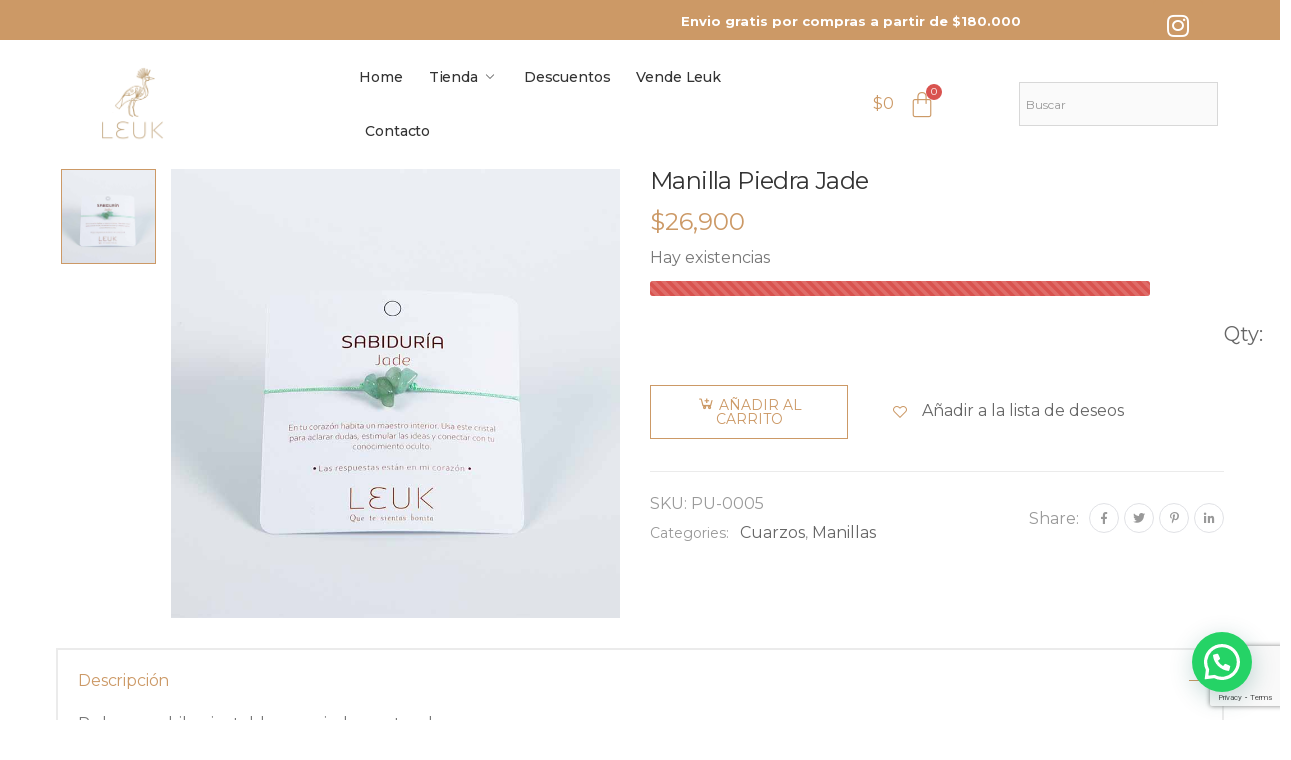

--- FILE ---
content_type: text/html; charset=UTF-8
request_url: https://leuk.com.co/producto/pulsera-jade/
body_size: 48064
content:
<!DOCTYPE html>
<html lang="es">
<head>
	<meta charset="UTF-8" />
	<meta name="viewport" content="width=device-width, initial-scale=1" />
	<link rel="profile" href="http://gmpg.org/xfn/11" />
	<link rel="pingback" href="https://leuk.com.co/xmlrpc.php" />
					<script>document.documentElement.className = document.documentElement.className + ' yes-js js_active js'</script>
				<meta name='robots' content='index, follow, max-image-preview:large, max-snippet:-1, max-video-preview:-1' />

	<!-- This site is optimized with the Yoast SEO plugin v21.9.1 - https://yoast.com/wordpress/plugins/seo/ -->
	<title>Manilla Piedra Jade - leuk.com.co</title>
	<link rel="canonical" href="https://leuk.com.co/producto/pulsera-jade/" />
	<meta property="og:locale" content="es_ES" />
	<meta property="og:type" content="article" />
	<meta property="og:title" content="Manilla Piedra Jade - leuk.com.co" />
	<meta property="og:description" content="Pulsera en hilo ajustable con piedras naturales Jade: Abundancia Contribuirá a sentirte merecedor de todo de todo lo que te corresponde del universo, ayudándote a atraer el dinero y la prosperidad a tu vida. Ritual: Deja a la luz de la luna tu piedra (en cualquiera de sus fases) Toma tu accesorio en la mano [&hellip;]" />
	<meta property="og:url" content="https://leuk.com.co/producto/pulsera-jade/" />
	<meta property="og:site_name" content="leuk.com.co" />
	<meta property="article:publisher" content="https://www.facebook.com/leuk.accesorios" />
	<meta property="article:modified_time" content="2025-12-04T22:09:58+00:00" />
	<meta property="og:image" content="https://leuk.com.co/wp-content/uploads/2020/12/manilla-jade-leuk.jpg" />
	<meta property="og:image:width" content="800" />
	<meta property="og:image:height" content="799" />
	<meta property="og:image:type" content="image/jpeg" />
	<meta name="twitter:card" content="summary_large_image" />
	<script type="application/ld+json" class="yoast-schema-graph">{"@context":"https://schema.org","@graph":[{"@type":"WebPage","@id":"https://leuk.com.co/producto/pulsera-jade/","url":"https://leuk.com.co/producto/pulsera-jade/","name":"Manilla Piedra Jade - leuk.com.co","isPartOf":{"@id":"https://leuk.com.co/#website"},"primaryImageOfPage":{"@id":"https://leuk.com.co/producto/pulsera-jade/#primaryimage"},"image":{"@id":"https://leuk.com.co/producto/pulsera-jade/#primaryimage"},"thumbnailUrl":"https://leuk.com.co/wp-content/uploads/2020/12/manilla-jade-leuk.jpg","datePublished":"2020-12-06T17:01:25+00:00","dateModified":"2025-12-04T22:09:58+00:00","breadcrumb":{"@id":"https://leuk.com.co/producto/pulsera-jade/#breadcrumb"},"inLanguage":"es","potentialAction":[{"@type":"ReadAction","target":["https://leuk.com.co/producto/pulsera-jade/"]}]},{"@type":"ImageObject","inLanguage":"es","@id":"https://leuk.com.co/producto/pulsera-jade/#primaryimage","url":"https://leuk.com.co/wp-content/uploads/2020/12/manilla-jade-leuk.jpg","contentUrl":"https://leuk.com.co/wp-content/uploads/2020/12/manilla-jade-leuk.jpg","width":800,"height":799},{"@type":"BreadcrumbList","@id":"https://leuk.com.co/producto/pulsera-jade/#breadcrumb","itemListElement":[{"@type":"ListItem","position":1,"name":"Portada","item":"https://leuk.com.co/"},{"@type":"ListItem","position":2,"name":"Tienda","item":"https://leuk.com.co/tienda/"},{"@type":"ListItem","position":3,"name":"Manilla Piedra Jade"}]},{"@type":"WebSite","@id":"https://leuk.com.co/#website","url":"https://leuk.com.co/","name":"leuk.com.co","description":"Que te sientas bonita","publisher":{"@id":"https://leuk.com.co/#organization"},"potentialAction":[{"@type":"SearchAction","target":{"@type":"EntryPoint","urlTemplate":"https://leuk.com.co/?s={search_term_string}"},"query-input":"required name=search_term_string"}],"inLanguage":"es"},{"@type":"Organization","@id":"https://leuk.com.co/#organization","name":"Leuk Accesorios","url":"https://leuk.com.co/","logo":{"@type":"ImageObject","inLanguage":"es","@id":"https://leuk.com.co/#/schema/logo/image/","url":"https://leuk.com.co/wp-content/uploads/2021/03/logo-leuk-1.png","contentUrl":"https://leuk.com.co/wp-content/uploads/2021/03/logo-leuk-1.png","width":1225,"height":1153,"caption":"Leuk Accesorios"},"image":{"@id":"https://leuk.com.co/#/schema/logo/image/"},"sameAs":["https://www.facebook.com/leuk.accesorios","https://www.instagram.com/leukaccesorios/"]}]}</script>
	<!-- / Yoast SEO plugin. -->


<script type='application/javascript'  id='pys-version-script'>console.log('PixelYourSite Free version 11.1.4');</script>
<link rel='dns-prefetch' href='//s3.amazonaws.com' />
<link rel='dns-prefetch' href='//www.googletagmanager.com' />
<link rel='dns-prefetch' href='//fonts.googleapis.com' />
<link rel="alternate" type="application/rss+xml" title="leuk.com.co &raquo; Feed" href="https://leuk.com.co/feed/" />
<link rel="alternate" type="application/rss+xml" title="leuk.com.co &raquo; Feed de los comentarios" href="https://leuk.com.co/comments/feed/" />
<script>
window._wpemojiSettings = {"baseUrl":"https:\/\/s.w.org\/images\/core\/emoji\/14.0.0\/72x72\/","ext":".png","svgUrl":"https:\/\/s.w.org\/images\/core\/emoji\/14.0.0\/svg\/","svgExt":".svg","source":{"concatemoji":"https:\/\/leuk.com.co\/wp-includes\/js\/wp-emoji-release.min.js?ver=6.4.7"}};
/*! This file is auto-generated */
!function(i,n){var o,s,e;function c(e){try{var t={supportTests:e,timestamp:(new Date).valueOf()};sessionStorage.setItem(o,JSON.stringify(t))}catch(e){}}function p(e,t,n){e.clearRect(0,0,e.canvas.width,e.canvas.height),e.fillText(t,0,0);var t=new Uint32Array(e.getImageData(0,0,e.canvas.width,e.canvas.height).data),r=(e.clearRect(0,0,e.canvas.width,e.canvas.height),e.fillText(n,0,0),new Uint32Array(e.getImageData(0,0,e.canvas.width,e.canvas.height).data));return t.every(function(e,t){return e===r[t]})}function u(e,t,n){switch(t){case"flag":return n(e,"\ud83c\udff3\ufe0f\u200d\u26a7\ufe0f","\ud83c\udff3\ufe0f\u200b\u26a7\ufe0f")?!1:!n(e,"\ud83c\uddfa\ud83c\uddf3","\ud83c\uddfa\u200b\ud83c\uddf3")&&!n(e,"\ud83c\udff4\udb40\udc67\udb40\udc62\udb40\udc65\udb40\udc6e\udb40\udc67\udb40\udc7f","\ud83c\udff4\u200b\udb40\udc67\u200b\udb40\udc62\u200b\udb40\udc65\u200b\udb40\udc6e\u200b\udb40\udc67\u200b\udb40\udc7f");case"emoji":return!n(e,"\ud83e\udef1\ud83c\udffb\u200d\ud83e\udef2\ud83c\udfff","\ud83e\udef1\ud83c\udffb\u200b\ud83e\udef2\ud83c\udfff")}return!1}function f(e,t,n){var r="undefined"!=typeof WorkerGlobalScope&&self instanceof WorkerGlobalScope?new OffscreenCanvas(300,150):i.createElement("canvas"),a=r.getContext("2d",{willReadFrequently:!0}),o=(a.textBaseline="top",a.font="600 32px Arial",{});return e.forEach(function(e){o[e]=t(a,e,n)}),o}function t(e){var t=i.createElement("script");t.src=e,t.defer=!0,i.head.appendChild(t)}"undefined"!=typeof Promise&&(o="wpEmojiSettingsSupports",s=["flag","emoji"],n.supports={everything:!0,everythingExceptFlag:!0},e=new Promise(function(e){i.addEventListener("DOMContentLoaded",e,{once:!0})}),new Promise(function(t){var n=function(){try{var e=JSON.parse(sessionStorage.getItem(o));if("object"==typeof e&&"number"==typeof e.timestamp&&(new Date).valueOf()<e.timestamp+604800&&"object"==typeof e.supportTests)return e.supportTests}catch(e){}return null}();if(!n){if("undefined"!=typeof Worker&&"undefined"!=typeof OffscreenCanvas&&"undefined"!=typeof URL&&URL.createObjectURL&&"undefined"!=typeof Blob)try{var e="postMessage("+f.toString()+"("+[JSON.stringify(s),u.toString(),p.toString()].join(",")+"));",r=new Blob([e],{type:"text/javascript"}),a=new Worker(URL.createObjectURL(r),{name:"wpTestEmojiSupports"});return void(a.onmessage=function(e){c(n=e.data),a.terminate(),t(n)})}catch(e){}c(n=f(s,u,p))}t(n)}).then(function(e){for(var t in e)n.supports[t]=e[t],n.supports.everything=n.supports.everything&&n.supports[t],"flag"!==t&&(n.supports.everythingExceptFlag=n.supports.everythingExceptFlag&&n.supports[t]);n.supports.everythingExceptFlag=n.supports.everythingExceptFlag&&!n.supports.flag,n.DOMReady=!1,n.readyCallback=function(){n.DOMReady=!0}}).then(function(){return e}).then(function(){var e;n.supports.everything||(n.readyCallback(),(e=n.source||{}).concatemoji?t(e.concatemoji):e.wpemoji&&e.twemoji&&(t(e.twemoji),t(e.wpemoji)))}))}((window,document),window._wpemojiSettings);
</script>

<style id='wp-emoji-styles-inline-css'>

	img.wp-smiley, img.emoji {
		display: inline !important;
		border: none !important;
		box-shadow: none !important;
		height: 1em !important;
		width: 1em !important;
		margin: 0 0.07em !important;
		vertical-align: -0.1em !important;
		background: none !important;
		padding: 0 !important;
	}
</style>
<link rel='stylesheet' id='wp-block-library-css' href='https://leuk.com.co/wp-includes/css/dist/block-library/style.min.css?ver=6.4.7' media='all' />
<style id='wp-block-library-theme-inline-css'>
.wp-block-audio figcaption{color:#555;font-size:13px;text-align:center}.is-dark-theme .wp-block-audio figcaption{color:hsla(0,0%,100%,.65)}.wp-block-audio{margin:0 0 1em}.wp-block-code{border:1px solid #ccc;border-radius:4px;font-family:Menlo,Consolas,monaco,monospace;padding:.8em 1em}.wp-block-embed figcaption{color:#555;font-size:13px;text-align:center}.is-dark-theme .wp-block-embed figcaption{color:hsla(0,0%,100%,.65)}.wp-block-embed{margin:0 0 1em}.blocks-gallery-caption{color:#555;font-size:13px;text-align:center}.is-dark-theme .blocks-gallery-caption{color:hsla(0,0%,100%,.65)}.wp-block-image figcaption{color:#555;font-size:13px;text-align:center}.is-dark-theme .wp-block-image figcaption{color:hsla(0,0%,100%,.65)}.wp-block-image{margin:0 0 1em}.wp-block-pullquote{border-bottom:4px solid;border-top:4px solid;color:currentColor;margin-bottom:1.75em}.wp-block-pullquote cite,.wp-block-pullquote footer,.wp-block-pullquote__citation{color:currentColor;font-size:.8125em;font-style:normal;text-transform:uppercase}.wp-block-quote{border-left:.25em solid;margin:0 0 1.75em;padding-left:1em}.wp-block-quote cite,.wp-block-quote footer{color:currentColor;font-size:.8125em;font-style:normal;position:relative}.wp-block-quote.has-text-align-right{border-left:none;border-right:.25em solid;padding-left:0;padding-right:1em}.wp-block-quote.has-text-align-center{border:none;padding-left:0}.wp-block-quote.is-large,.wp-block-quote.is-style-large,.wp-block-quote.is-style-plain{border:none}.wp-block-search .wp-block-search__label{font-weight:700}.wp-block-search__button{border:1px solid #ccc;padding:.375em .625em}:where(.wp-block-group.has-background){padding:1.25em 2.375em}.wp-block-separator.has-css-opacity{opacity:.4}.wp-block-separator{border:none;border-bottom:2px solid;margin-left:auto;margin-right:auto}.wp-block-separator.has-alpha-channel-opacity{opacity:1}.wp-block-separator:not(.is-style-wide):not(.is-style-dots){width:100px}.wp-block-separator.has-background:not(.is-style-dots){border-bottom:none;height:1px}.wp-block-separator.has-background:not(.is-style-wide):not(.is-style-dots){height:2px}.wp-block-table{margin:0 0 1em}.wp-block-table td,.wp-block-table th{word-break:normal}.wp-block-table figcaption{color:#555;font-size:13px;text-align:center}.is-dark-theme .wp-block-table figcaption{color:hsla(0,0%,100%,.65)}.wp-block-video figcaption{color:#555;font-size:13px;text-align:center}.is-dark-theme .wp-block-video figcaption{color:hsla(0,0%,100%,.65)}.wp-block-video{margin:0 0 1em}.wp-block-template-part.has-background{margin-bottom:0;margin-top:0;padding:1.25em 2.375em}
</style>
<link rel='stylesheet' id='qligg-swiper-css' href='https://leuk.com.co/wp-content/plugins/insta-gallery/assets/frontend/swiper/swiper.min.css?ver=4.2.6' media='all' />
<link rel='stylesheet' id='qligg-frontend-css' href='https://leuk.com.co/wp-content/plugins/insta-gallery/build/frontend/css/style.css?ver=4.2.6' media='all' />
<link rel='stylesheet' id='buttons-css' href='https://leuk.com.co/wp-includes/css/buttons.min.css?ver=6.4.7' media='all' />
<link rel='stylesheet' id='dashicons-css' href='https://leuk.com.co/wp-includes/css/dashicons.min.css?ver=6.4.7' media='all' />
<style id='dashicons-inline-css'>
[data-font="Dashicons"]:before {font-family: 'Dashicons' !important;content: attr(data-icon) !important;speak: none !important;font-weight: normal !important;font-variant: normal !important;text-transform: none !important;line-height: 1 !important;font-style: normal !important;-webkit-font-smoothing: antialiased !important;-moz-osx-font-smoothing: grayscale !important;}
</style>
<link rel='stylesheet' id='mediaelement-css' href='https://leuk.com.co/wp-includes/js/mediaelement/mediaelementplayer-legacy.min.css?ver=4.2.17' media='all' />
<link rel='stylesheet' id='wp-mediaelement-css' href='https://leuk.com.co/wp-includes/js/mediaelement/wp-mediaelement.min.css?ver=6.4.7' media='all' />
<link rel='stylesheet' id='media-views-css' href='https://leuk.com.co/wp-includes/css/media-views.min.css?ver=6.4.7' media='all' />
<link rel='stylesheet' id='wp-components-css' href='https://leuk.com.co/wp-includes/css/dist/components/style.min.css?ver=6.4.7' media='all' />
<link rel='stylesheet' id='wp-block-editor-css' href='https://leuk.com.co/wp-includes/css/dist/block-editor/style.min.css?ver=6.4.7' media='all' />
<link rel='stylesheet' id='wp-reusable-blocks-css' href='https://leuk.com.co/wp-includes/css/dist/reusable-blocks/style.min.css?ver=6.4.7' media='all' />
<link rel='stylesheet' id='wp-patterns-css' href='https://leuk.com.co/wp-includes/css/dist/patterns/style.min.css?ver=6.4.7' media='all' />
<link rel='stylesheet' id='wp-editor-css' href='https://leuk.com.co/wp-includes/css/dist/editor/style.min.css?ver=6.4.7' media='all' />
<link rel='stylesheet' id='qligg-backend-css' href='https://leuk.com.co/wp-content/plugins/insta-gallery/build/backend/css/style.css?ver=4.2.6' media='all' />
<style id='joinchat-button-style-inline-css'>
.wp-block-joinchat-button{border:none!important;text-align:center}.wp-block-joinchat-button figure{display:table;margin:0 auto;padding:0}.wp-block-joinchat-button figcaption{font:normal normal 400 .6em/2em var(--wp--preset--font-family--system-font,sans-serif);margin:0;padding:0}.wp-block-joinchat-button .joinchat-button__qr{background-color:#fff;border:6px solid #25d366;border-radius:30px;box-sizing:content-box;display:block;height:200px;margin:auto;overflow:hidden;padding:10px;width:200px}.wp-block-joinchat-button .joinchat-button__qr canvas,.wp-block-joinchat-button .joinchat-button__qr img{display:block;margin:auto}.wp-block-joinchat-button .joinchat-button__link{align-items:center;background-color:#25d366;border:6px solid #25d366;border-radius:30px;display:inline-flex;flex-flow:row nowrap;justify-content:center;line-height:1.25em;margin:0 auto;text-decoration:none}.wp-block-joinchat-button .joinchat-button__link:before{background:transparent var(--joinchat-ico) no-repeat center;background-size:100%;content:"";display:block;height:1.5em;margin:-.75em .75em -.75em 0;width:1.5em}.wp-block-joinchat-button figure+.joinchat-button__link{margin-top:10px}@media (orientation:landscape)and (min-height:481px),(orientation:portrait)and (min-width:481px){.wp-block-joinchat-button.joinchat-button--qr-only figure+.joinchat-button__link{display:none}}@media (max-width:480px),(orientation:landscape)and (max-height:480px){.wp-block-joinchat-button figure{display:none}}

</style>
<style id='classic-theme-styles-inline-css'>
/*! This file is auto-generated */
.wp-block-button__link{color:#fff;background-color:#32373c;border-radius:9999px;box-shadow:none;text-decoration:none;padding:calc(.667em + 2px) calc(1.333em + 2px);font-size:1.125em}.wp-block-file__button{background:#32373c;color:#fff;text-decoration:none}
</style>
<style id='global-styles-inline-css'>
body{--wp--preset--color--black: #000000;--wp--preset--color--cyan-bluish-gray: #abb8c3;--wp--preset--color--white: #ffffff;--wp--preset--color--pale-pink: #f78da7;--wp--preset--color--vivid-red: #cf2e2e;--wp--preset--color--luminous-vivid-orange: #ff6900;--wp--preset--color--luminous-vivid-amber: #fcb900;--wp--preset--color--light-green-cyan: #7bdcb5;--wp--preset--color--vivid-green-cyan: #00d084;--wp--preset--color--pale-cyan-blue: #8ed1fc;--wp--preset--color--vivid-cyan-blue: #0693e3;--wp--preset--color--vivid-purple: #9b51e0;--wp--preset--color--primary: #c96;--wp--preset--color--secondary: #000000;--wp--preset--color--alert: #d9534f;--wp--preset--color--dark: #333;--wp--preset--color--light: #cc9966;--wp--preset--gradient--vivid-cyan-blue-to-vivid-purple: linear-gradient(135deg,rgba(6,147,227,1) 0%,rgb(155,81,224) 100%);--wp--preset--gradient--light-green-cyan-to-vivid-green-cyan: linear-gradient(135deg,rgb(122,220,180) 0%,rgb(0,208,130) 100%);--wp--preset--gradient--luminous-vivid-amber-to-luminous-vivid-orange: linear-gradient(135deg,rgba(252,185,0,1) 0%,rgba(255,105,0,1) 100%);--wp--preset--gradient--luminous-vivid-orange-to-vivid-red: linear-gradient(135deg,rgba(255,105,0,1) 0%,rgb(207,46,46) 100%);--wp--preset--gradient--very-light-gray-to-cyan-bluish-gray: linear-gradient(135deg,rgb(238,238,238) 0%,rgb(169,184,195) 100%);--wp--preset--gradient--cool-to-warm-spectrum: linear-gradient(135deg,rgb(74,234,220) 0%,rgb(151,120,209) 20%,rgb(207,42,186) 40%,rgb(238,44,130) 60%,rgb(251,105,98) 80%,rgb(254,248,76) 100%);--wp--preset--gradient--blush-light-purple: linear-gradient(135deg,rgb(255,206,236) 0%,rgb(152,150,240) 100%);--wp--preset--gradient--blush-bordeaux: linear-gradient(135deg,rgb(254,205,165) 0%,rgb(254,45,45) 50%,rgb(107,0,62) 100%);--wp--preset--gradient--luminous-dusk: linear-gradient(135deg,rgb(255,203,112) 0%,rgb(199,81,192) 50%,rgb(65,88,208) 100%);--wp--preset--gradient--pale-ocean: linear-gradient(135deg,rgb(255,245,203) 0%,rgb(182,227,212) 50%,rgb(51,167,181) 100%);--wp--preset--gradient--electric-grass: linear-gradient(135deg,rgb(202,248,128) 0%,rgb(113,206,126) 100%);--wp--preset--gradient--midnight: linear-gradient(135deg,rgb(2,3,129) 0%,rgb(40,116,252) 100%);--wp--preset--font-size--small: 13px;--wp--preset--font-size--medium: 20px;--wp--preset--font-size--large: 36px;--wp--preset--font-size--x-large: 42px;--wp--preset--spacing--20: 0.44rem;--wp--preset--spacing--30: 0.67rem;--wp--preset--spacing--40: 1rem;--wp--preset--spacing--50: 1.5rem;--wp--preset--spacing--60: 2.25rem;--wp--preset--spacing--70: 3.38rem;--wp--preset--spacing--80: 5.06rem;--wp--preset--shadow--natural: 6px 6px 9px rgba(0, 0, 0, 0.2);--wp--preset--shadow--deep: 12px 12px 50px rgba(0, 0, 0, 0.4);--wp--preset--shadow--sharp: 6px 6px 0px rgba(0, 0, 0, 0.2);--wp--preset--shadow--outlined: 6px 6px 0px -3px rgba(255, 255, 255, 1), 6px 6px rgba(0, 0, 0, 1);--wp--preset--shadow--crisp: 6px 6px 0px rgba(0, 0, 0, 1);}:where(.is-layout-flex){gap: 0.5em;}:where(.is-layout-grid){gap: 0.5em;}body .is-layout-flow > .alignleft{float: left;margin-inline-start: 0;margin-inline-end: 2em;}body .is-layout-flow > .alignright{float: right;margin-inline-start: 2em;margin-inline-end: 0;}body .is-layout-flow > .aligncenter{margin-left: auto !important;margin-right: auto !important;}body .is-layout-constrained > .alignleft{float: left;margin-inline-start: 0;margin-inline-end: 2em;}body .is-layout-constrained > .alignright{float: right;margin-inline-start: 2em;margin-inline-end: 0;}body .is-layout-constrained > .aligncenter{margin-left: auto !important;margin-right: auto !important;}body .is-layout-constrained > :where(:not(.alignleft):not(.alignright):not(.alignfull)){max-width: var(--wp--style--global--content-size);margin-left: auto !important;margin-right: auto !important;}body .is-layout-constrained > .alignwide{max-width: var(--wp--style--global--wide-size);}body .is-layout-flex{display: flex;}body .is-layout-flex{flex-wrap: wrap;align-items: center;}body .is-layout-flex > *{margin: 0;}body .is-layout-grid{display: grid;}body .is-layout-grid > *{margin: 0;}:where(.wp-block-columns.is-layout-flex){gap: 2em;}:where(.wp-block-columns.is-layout-grid){gap: 2em;}:where(.wp-block-post-template.is-layout-flex){gap: 1.25em;}:where(.wp-block-post-template.is-layout-grid){gap: 1.25em;}.has-black-color{color: var(--wp--preset--color--black) !important;}.has-cyan-bluish-gray-color{color: var(--wp--preset--color--cyan-bluish-gray) !important;}.has-white-color{color: var(--wp--preset--color--white) !important;}.has-pale-pink-color{color: var(--wp--preset--color--pale-pink) !important;}.has-vivid-red-color{color: var(--wp--preset--color--vivid-red) !important;}.has-luminous-vivid-orange-color{color: var(--wp--preset--color--luminous-vivid-orange) !important;}.has-luminous-vivid-amber-color{color: var(--wp--preset--color--luminous-vivid-amber) !important;}.has-light-green-cyan-color{color: var(--wp--preset--color--light-green-cyan) !important;}.has-vivid-green-cyan-color{color: var(--wp--preset--color--vivid-green-cyan) !important;}.has-pale-cyan-blue-color{color: var(--wp--preset--color--pale-cyan-blue) !important;}.has-vivid-cyan-blue-color{color: var(--wp--preset--color--vivid-cyan-blue) !important;}.has-vivid-purple-color{color: var(--wp--preset--color--vivid-purple) !important;}.has-black-background-color{background-color: var(--wp--preset--color--black) !important;}.has-cyan-bluish-gray-background-color{background-color: var(--wp--preset--color--cyan-bluish-gray) !important;}.has-white-background-color{background-color: var(--wp--preset--color--white) !important;}.has-pale-pink-background-color{background-color: var(--wp--preset--color--pale-pink) !important;}.has-vivid-red-background-color{background-color: var(--wp--preset--color--vivid-red) !important;}.has-luminous-vivid-orange-background-color{background-color: var(--wp--preset--color--luminous-vivid-orange) !important;}.has-luminous-vivid-amber-background-color{background-color: var(--wp--preset--color--luminous-vivid-amber) !important;}.has-light-green-cyan-background-color{background-color: var(--wp--preset--color--light-green-cyan) !important;}.has-vivid-green-cyan-background-color{background-color: var(--wp--preset--color--vivid-green-cyan) !important;}.has-pale-cyan-blue-background-color{background-color: var(--wp--preset--color--pale-cyan-blue) !important;}.has-vivid-cyan-blue-background-color{background-color: var(--wp--preset--color--vivid-cyan-blue) !important;}.has-vivid-purple-background-color{background-color: var(--wp--preset--color--vivid-purple) !important;}.has-black-border-color{border-color: var(--wp--preset--color--black) !important;}.has-cyan-bluish-gray-border-color{border-color: var(--wp--preset--color--cyan-bluish-gray) !important;}.has-white-border-color{border-color: var(--wp--preset--color--white) !important;}.has-pale-pink-border-color{border-color: var(--wp--preset--color--pale-pink) !important;}.has-vivid-red-border-color{border-color: var(--wp--preset--color--vivid-red) !important;}.has-luminous-vivid-orange-border-color{border-color: var(--wp--preset--color--luminous-vivid-orange) !important;}.has-luminous-vivid-amber-border-color{border-color: var(--wp--preset--color--luminous-vivid-amber) !important;}.has-light-green-cyan-border-color{border-color: var(--wp--preset--color--light-green-cyan) !important;}.has-vivid-green-cyan-border-color{border-color: var(--wp--preset--color--vivid-green-cyan) !important;}.has-pale-cyan-blue-border-color{border-color: var(--wp--preset--color--pale-cyan-blue) !important;}.has-vivid-cyan-blue-border-color{border-color: var(--wp--preset--color--vivid-cyan-blue) !important;}.has-vivid-purple-border-color{border-color: var(--wp--preset--color--vivid-purple) !important;}.has-vivid-cyan-blue-to-vivid-purple-gradient-background{background: var(--wp--preset--gradient--vivid-cyan-blue-to-vivid-purple) !important;}.has-light-green-cyan-to-vivid-green-cyan-gradient-background{background: var(--wp--preset--gradient--light-green-cyan-to-vivid-green-cyan) !important;}.has-luminous-vivid-amber-to-luminous-vivid-orange-gradient-background{background: var(--wp--preset--gradient--luminous-vivid-amber-to-luminous-vivid-orange) !important;}.has-luminous-vivid-orange-to-vivid-red-gradient-background{background: var(--wp--preset--gradient--luminous-vivid-orange-to-vivid-red) !important;}.has-very-light-gray-to-cyan-bluish-gray-gradient-background{background: var(--wp--preset--gradient--very-light-gray-to-cyan-bluish-gray) !important;}.has-cool-to-warm-spectrum-gradient-background{background: var(--wp--preset--gradient--cool-to-warm-spectrum) !important;}.has-blush-light-purple-gradient-background{background: var(--wp--preset--gradient--blush-light-purple) !important;}.has-blush-bordeaux-gradient-background{background: var(--wp--preset--gradient--blush-bordeaux) !important;}.has-luminous-dusk-gradient-background{background: var(--wp--preset--gradient--luminous-dusk) !important;}.has-pale-ocean-gradient-background{background: var(--wp--preset--gradient--pale-ocean) !important;}.has-electric-grass-gradient-background{background: var(--wp--preset--gradient--electric-grass) !important;}.has-midnight-gradient-background{background: var(--wp--preset--gradient--midnight) !important;}.has-small-font-size{font-size: var(--wp--preset--font-size--small) !important;}.has-medium-font-size{font-size: var(--wp--preset--font-size--medium) !important;}.has-large-font-size{font-size: var(--wp--preset--font-size--large) !important;}.has-x-large-font-size{font-size: var(--wp--preset--font-size--x-large) !important;}
.wp-block-navigation a:where(:not(.wp-element-button)){color: inherit;}
:where(.wp-block-post-template.is-layout-flex){gap: 1.25em;}:where(.wp-block-post-template.is-layout-grid){gap: 1.25em;}
:where(.wp-block-columns.is-layout-flex){gap: 2em;}:where(.wp-block-columns.is-layout-grid){gap: 2em;}
.wp-block-pullquote{font-size: 1.5em;line-height: 1.6;}
</style>
<link rel='stylesheet' id='wdp-style-css' href='https://leuk.com.co/wp-content/plugins/aco-woo-dynamic-pricing/assets/css/frontend.css?ver=4.5.1' media='all' />
<link rel='stylesheet' id='widget-addi-style-css' href='https://leuk.com.co/wp-content/plugins/buy-now-pay-later-addi/css/style.css?ver=6.4.7' media='all' />
<link rel='stylesheet' id='contact-form-7-css' href='https://leuk.com.co/wp-content/plugins/contact-form-7/includes/css/styles.css?ver=5.8.2' media='all' />
<link rel='stylesheet' id='photoswipe-css' href='https://leuk.com.co/wp-content/plugins/woocommerce/assets/css/photoswipe/photoswipe.min.css?ver=8.5.4' media='all' />
<link rel='stylesheet' id='photoswipe-default-skin-css' href='https://leuk.com.co/wp-content/plugins/woocommerce/assets/css/photoswipe/default-skin/default-skin.min.css?ver=8.5.4' media='all' />
<link rel='stylesheet' id='woocommerce-layout-css' href='https://leuk.com.co/wp-content/plugins/woocommerce/assets/css/woocommerce-layout.css?ver=8.5.4' media='all' />
<link rel='stylesheet' id='woocommerce-smallscreen-css' href='https://leuk.com.co/wp-content/plugins/woocommerce/assets/css/woocommerce-smallscreen.css?ver=8.5.4' media='only screen and (max-width: 768px)' />
<link rel='stylesheet' id='woocommerce-general-css' href='https://leuk.com.co/wp-content/plugins/woocommerce/assets/css/woocommerce.css?ver=8.5.4' media='all' />
<style id='woocommerce-inline-inline-css'>
.woocommerce form .form-row .required { visibility: visible; }
</style>
<link rel='stylesheet' id='aws-style-css' href='https://leuk.com.co/wp-content/plugins/advanced-woo-search/assets/css/common.min.css?ver=2.92' media='all' />
<link rel='stylesheet' id='hfe-style-css' href='https://leuk.com.co/wp-content/plugins/header-footer-elementor/assets/css/header-footer-elementor.css?ver=1.6.24' media='all' />
<link rel='stylesheet' id='elementor-icons-css' href='https://leuk.com.co/wp-content/plugins/elementor/assets/lib/eicons/css/elementor-icons.min.css?ver=5.23.0' media='all' />
<link rel='stylesheet' id='elementor-frontend-css' href='https://leuk.com.co/wp-content/uploads/elementor/css/custom-frontend.min.css?ver=1719353007' media='all' />
<link rel='stylesheet' id='swiper-css' href='https://leuk.com.co/wp-content/plugins/elementor/assets/lib/swiper/css/swiper.min.css?ver=5.3.6' media='all' />
<link rel='stylesheet' id='font-awesome-5-all-css' href='https://leuk.com.co/wp-content/plugins/elementor/assets/lib/font-awesome/css/all.min.css?ver=3.17.3' media='all' />
<link rel='stylesheet' id='font-awesome-4-shim-css' href='https://leuk.com.co/wp-content/plugins/elementor/assets/lib/font-awesome/css/v4-shims.min.css?ver=3.17.3' media='all' />
<link rel='stylesheet' id='hfe-widgets-style-css' href='https://leuk.com.co/wp-content/plugins/header-footer-elementor/inc/widgets-css/frontend.css?ver=1.6.24' media='all' />
<link rel='stylesheet' id='elementor-post-3049-css' href='https://leuk.com.co/wp-content/uploads/elementor/css/post-3049.css?ver=1719353007' media='all' />
<link rel='stylesheet' id='elementor-post-12553-css' href='https://leuk.com.co/wp-content/uploads/elementor/css/post-12553.css?ver=1763677062' media='all' />
<link rel='stylesheet' id='animate-css' href='https://leuk.com.co/wp-content/themes/molla/assets/vendor/animate/animate.min.css?ver=6.4.7' media='all' />
<link rel='stylesheet' id='plugins-css' href='https://leuk.com.co/wp-content/themes/molla/assets/css/plugins/plugins.css?ver=6.4.7' media='all' />
<link rel='stylesheet' id='font-awesome-all-css' href='https://leuk.com.co/wp-content/themes/molla/assets/vendor/font-awesome/all/css/all.min.css?ver=6.4.7' media='all' />
<link rel='stylesheet' id='molla-font-icon-css' href='https://leuk.com.co/wp-content/themes/molla/assets/vendor/molla-fonts/css/font-icons.css?ver=6.4.7' media='all' />
<link rel='stylesheet' id='molla-theme-css' href='https://leuk.com.co/wp-content/themes/molla/assets/css/frontend/theme.css?ver=1.4.1' media='all' />
<link rel='stylesheet' id='molla-dynamic-style-css' href='https://leuk.com.co/wp-content/uploads/molla_css/dynamic_style.css?ver=6.4.7' media='all' />
<link rel='stylesheet' id='molla-google-fonts-css' href='//fonts.googleapis.com/css?family=Poppins%3A300%2C400%2C500%2C600%2C700%2Cregular%7CMontserrat%3A300%2C400%2C500%2C600%2C700%2Cregular&#038;ver=6.4.7' media='all' />
<link rel='stylesheet' id='molla-style-css' href='https://leuk.com.co/wp-content/themes/molla/style.css?ver=6.4.7' media='all' />
<style id='molla-style-inline-css'>
.header-top .sub-menu { color: #cc9966; } .container-fluid .megamenu-container { position: static; } .megamenu-container .sub-menu { margin: 0 auto !important; left: 0; right: 0; } @media (max-width: 991px) { .header-top .nav-dropdown { color: #cc9966; } } .header-top { font-weight: 300; font-size: 1.3rem; line-height: 1.5; letter-spacing: 0; } .header-col>* { margin-right: 2.9rem; } .header [class$="-count"] { color: #cc9966; } .menu>li+li { margin-left: .6rem; }
</style>
<link rel='stylesheet' id='wpr-text-animations-css-css' href='https://leuk.com.co/wp-content/plugins/royal-elementor-addons/assets/css/lib/animations/text-animations.min.css?ver=1.3.87' media='all' />
<link rel='stylesheet' id='wpr-addons-css-css' href='https://leuk.com.co/wp-content/plugins/royal-elementor-addons/assets/css/frontend.min.css?ver=1.3.87' media='all' />
<link rel='stylesheet' id='google-fonts-1-css' href='https://fonts.googleapis.com/css?family=Roboto%3A100%2C100italic%2C200%2C200italic%2C300%2C300italic%2C400%2C400italic%2C500%2C500italic%2C600%2C600italic%2C700%2C700italic%2C800%2C800italic%2C900%2C900italic%7CRoboto+Slab%3A100%2C100italic%2C200%2C200italic%2C300%2C300italic%2C400%2C400italic%2C500%2C500italic%2C600%2C600italic%2C700%2C700italic%2C800%2C800italic%2C900%2C900italic%7CMontserrat%3A100%2C100italic%2C200%2C200italic%2C300%2C300italic%2C400%2C400italic%2C500%2C500italic%2C600%2C600italic%2C700%2C700italic%2C800%2C800italic%2C900%2C900italic&#038;display=auto&#038;ver=6.4.7' media='all' />
<link rel='stylesheet' id='elementor-icons-shared-0-css' href='https://leuk.com.co/wp-content/plugins/elementor/assets/lib/font-awesome/css/fontawesome.min.css?ver=5.15.3' media='all' />
<link rel='stylesheet' id='elementor-icons-fa-brands-css' href='https://leuk.com.co/wp-content/plugins/elementor/assets/lib/font-awesome/css/brands.min.css?ver=5.15.3' media='all' />
<link rel="preconnect" href="https://fonts.gstatic.com/" crossorigin><script type="text/template" id="tmpl-variation-template">
	<div class="woocommerce-variation-description">{{{ data.variation.variation_description }}}</div>
	<div class="woocommerce-variation-price">{{{ data.variation.price_html }}}</div>
	<div class="woocommerce-variation-availability">{{{ data.variation.availability_html }}}</div>
</script>
<script type="text/template" id="tmpl-unavailable-variation-template">
	<p>Lo siento, este producto no está disponible. Por favor, elige otra combinación.</p>
</script>
<script id="jquery-core-js-extra">
var pysFacebookRest = {"restApiUrl":"https:\/\/leuk.com.co\/wp-json\/pys-facebook\/v1\/event","debug":""};
</script>
<script data-cfasync="false" src="https://leuk.com.co/wp-includes/js/jquery/jquery.min.js?ver=3.7.1" id="jquery-core-js"></script>
<script data-cfasync="false" src="https://leuk.com.co/wp-includes/js/jquery/jquery-migrate.min.js?ver=3.4.1" id="jquery-migrate-js"></script>
<script id="awd-script-js-extra">
var awdajaxobject = {"url":"https:\/\/leuk.com.co\/wp-admin\/admin-ajax.php","nonce":"da92059002","priceGroup":{"data":[],"headers":[],"status":200},"dynamicPricing":"","variablePricing":""};
</script>
<script src="https://leuk.com.co/wp-content/plugins/aco-woo-dynamic-pricing/assets/js/frontend.js?ver=4.5.1" id="awd-script-js"></script>
<script src="https://leuk.com.co/wp-content/plugins/woocommerce/assets/js/jquery-blockui/jquery.blockUI.min.js?ver=2.7.0-wc.8.5.4" id="jquery-blockui-js" defer data-wp-strategy="defer"></script>
<script id="wc-add-to-cart-js-extra">
var wc_add_to_cart_params = {"ajax_url":"\/wp-admin\/admin-ajax.php","wc_ajax_url":"\/?wc-ajax=%%endpoint%%","i18n_view_cart":"Ver carrito","cart_url":"https:\/\/leuk.com.co\/cart-2\/","is_cart":"","cart_redirect_after_add":"no"};
</script>
<script src="https://leuk.com.co/wp-content/plugins/woocommerce/assets/js/frontend/add-to-cart.min.js?ver=8.5.4" id="wc-add-to-cart-js" defer data-wp-strategy="defer"></script>
<script src="https://leuk.com.co/wp-content/plugins/woocommerce/assets/js/photoswipe/photoswipe.min.js?ver=4.1.1-wc.8.5.4" id="photoswipe-js" defer data-wp-strategy="defer"></script>
<script src="https://leuk.com.co/wp-content/plugins/woocommerce/assets/js/photoswipe/photoswipe-ui-default.min.js?ver=4.1.1-wc.8.5.4" id="photoswipe-ui-default-js" defer data-wp-strategy="defer"></script>
<script id="wc-single-product-js-extra">
var wc_single_product_params = {"i18n_required_rating_text":"Por favor elige una puntuaci\u00f3n","review_rating_required":"yes","flexslider":{"rtl":false,"animation":"slide","smoothHeight":true,"directionNav":true,"controlNav":"thumbnails","slideshow":false,"animationSpeed":500,"animationLoop":false,"allowOneSlide":false},"zoom_enabled":"","zoom_options":[],"photoswipe_enabled":"1","photoswipe_options":{"shareEl":false,"closeOnScroll":false,"history":false,"hideAnimationDuration":0,"showAnimationDuration":0},"flexslider_enabled":""};
</script>
<script src="https://leuk.com.co/wp-content/plugins/woocommerce/assets/js/frontend/single-product.min.js?ver=8.5.4" id="wc-single-product-js" defer data-wp-strategy="defer"></script>
<script src="https://leuk.com.co/wp-content/plugins/woocommerce/assets/js/js-cookie/js.cookie.min.js?ver=2.1.4-wc.8.5.4" id="js-cookie-js" defer data-wp-strategy="defer"></script>
<script id="woocommerce-js-extra">
var woocommerce_params = {"ajax_url":"\/wp-admin\/admin-ajax.php","wc_ajax_url":"\/?wc-ajax=%%endpoint%%"};
</script>
<script src="https://leuk.com.co/wp-content/plugins/woocommerce/assets/js/frontend/woocommerce.min.js?ver=8.5.4" id="woocommerce-js" defer data-wp-strategy="defer"></script>
<script src="https://leuk.com.co/wp-content/plugins/elementor/assets/lib/font-awesome/js/v4-shims.min.js?ver=3.17.3" id="font-awesome-4-shim-js"></script>
<script id="kk-script-js-extra">
var fetchCartItems = {"ajax_url":"https:\/\/leuk.com.co\/wp-admin\/admin-ajax.php","action":"kk_wc_fetchcartitems","nonce":"8b80c12916","currency":"COP"};
</script>
<script src="https://leuk.com.co/wp-content/plugins/kliken-marketing-for-google/assets/kk-script.js?ver=6.4.7" id="kk-script-js"></script>
<script src="https://leuk.com.co/wp-content/plugins/woocommerce/assets/js/zoom/jquery.zoom.min.js?ver=1.7.21-wc.8.5.4" id="zoom-js" defer data-wp-strategy="defer"></script>
<script src="https://leuk.com.co/wp-includes/js/underscore.min.js?ver=1.13.4" id="underscore-js"></script>
<script id="wp-util-js-extra">
var _wpUtilSettings = {"ajax":{"url":"\/wp-admin\/admin-ajax.php"}};
</script>
<script src="https://leuk.com.co/wp-includes/js/wp-util.min.js?ver=6.4.7" id="wp-util-js"></script>
<script id="wc-add-to-cart-variation-js-extra">
var wc_add_to_cart_variation_params = {"wc_ajax_url":"\/?wc-ajax=%%endpoint%%","i18n_no_matching_variations_text":"Lo siento, no hay productos que igualen tu selecci\u00f3n. Por favor, escoge una combinaci\u00f3n diferente.","i18n_make_a_selection_text":"Elige las opciones del producto antes de a\u00f1adir este producto a tu carrito.","i18n_unavailable_text":"Lo siento, este producto no est\u00e1 disponible. Por favor, elige otra combinaci\u00f3n."};
</script>
<script src="https://leuk.com.co/wp-content/plugins/woocommerce/assets/js/frontend/add-to-cart-variation.min.js?ver=8.5.4" id="wc-add-to-cart-variation-js" defer data-wp-strategy="defer"></script>
<script src="https://leuk.com.co/wp-content/plugins/pixelyoursite/dist/scripts/jquery.bind-first-0.2.3.min.js?ver=0.2.3" id="jquery-bind-first-js"></script>
<script src="https://leuk.com.co/wp-content/plugins/pixelyoursite/dist/scripts/js.cookie-2.1.3.min.js?ver=2.1.3" id="js-cookie-pys-js"></script>
<script src="https://leuk.com.co/wp-content/plugins/pixelyoursite/dist/scripts/tld.min.js?ver=2.3.1" id="js-tld-js"></script>
<script id="pys-js-extra">
var pysOptions = {"staticEvents":{"facebook":{"woo_view_content":[{"delay":0,"type":"static","name":"ViewContent","pixelIds":["400946821055259"],"eventID":"1b071f5b-fecc-4179-be6f-48a6ce46dec5","params":{"content_ids":["4025"],"content_type":"product","content_name":"Manilla Piedra Jade","category_name":"Cuarzos, Manillas","value":"26900","currency":"COP","contents":[{"id":"4025","quantity":1}],"product_price":"26900","page_title":"Manilla Piedra Jade","post_type":"product","post_id":4025,"plugin":"PixelYourSite","user_role":"guest","event_url":"leuk.com.co\/producto\/pulsera-jade\/"},"e_id":"woo_view_content","ids":[],"hasTimeWindow":false,"timeWindow":0,"woo_order":"","edd_order":""}],"init_event":[{"delay":0,"type":"static","ajaxFire":false,"name":"PageView","pixelIds":["400946821055259"],"eventID":"50e87313-2407-48f0-a148-d5ce86702513","params":{"page_title":"Manilla Piedra Jade","post_type":"product","post_id":4025,"plugin":"PixelYourSite","user_role":"guest","event_url":"leuk.com.co\/producto\/pulsera-jade\/"},"e_id":"init_event","ids":[],"hasTimeWindow":false,"timeWindow":0,"woo_order":"","edd_order":""}]}},"dynamicEvents":{"automatic_event_form":{"facebook":{"delay":0,"type":"dyn","name":"Form","pixelIds":["400946821055259"],"eventID":"fff3a444-3fc8-432d-8766-e7278ee0d0e9","params":{"page_title":"Manilla Piedra Jade","post_type":"product","post_id":4025,"plugin":"PixelYourSite","user_role":"guest","event_url":"leuk.com.co\/producto\/pulsera-jade\/"},"e_id":"automatic_event_form","ids":[],"hasTimeWindow":false,"timeWindow":0,"woo_order":"","edd_order":""}},"automatic_event_download":{"facebook":{"delay":0,"type":"dyn","name":"Download","extensions":["","doc","exe","js","pdf","ppt","tgz","zip","xls"],"pixelIds":["400946821055259"],"eventID":"226cec51-a3ff-4796-baa6-de61dd34feec","params":{"page_title":"Manilla Piedra Jade","post_type":"product","post_id":4025,"plugin":"PixelYourSite","user_role":"guest","event_url":"leuk.com.co\/producto\/pulsera-jade\/"},"e_id":"automatic_event_download","ids":[],"hasTimeWindow":false,"timeWindow":0,"woo_order":"","edd_order":""}},"automatic_event_comment":{"facebook":{"delay":0,"type":"dyn","name":"Comment","pixelIds":["400946821055259"],"eventID":"28060751-729d-4488-8dc8-a567e3328c83","params":{"page_title":"Manilla Piedra Jade","post_type":"product","post_id":4025,"plugin":"PixelYourSite","user_role":"guest","event_url":"leuk.com.co\/producto\/pulsera-jade\/"},"e_id":"automatic_event_comment","ids":[],"hasTimeWindow":false,"timeWindow":0,"woo_order":"","edd_order":""}}},"triggerEvents":[],"triggerEventTypes":[],"facebook":{"pixelIds":["400946821055259"],"advancedMatching":[],"advancedMatchingEnabled":true,"removeMetadata":false,"wooVariableAsSimple":false,"serverApiEnabled":true,"wooCRSendFromServer":false,"send_external_id":null,"enabled_medical":false,"do_not_track_medical_param":["event_url","post_title","page_title","landing_page","content_name","categories","category_name","tags"],"meta_ldu":false},"debug":"","siteUrl":"https:\/\/leuk.com.co","ajaxUrl":"https:\/\/leuk.com.co\/wp-admin\/admin-ajax.php","ajax_event":"262711311c","enable_remove_download_url_param":"1","cookie_duration":"7","last_visit_duration":"60","enable_success_send_form":"","ajaxForServerEvent":"1","ajaxForServerStaticEvent":"1","useSendBeacon":"1","send_external_id":"1","external_id_expire":"180","track_cookie_for_subdomains":"1","google_consent_mode":"1","gdpr":{"ajax_enabled":false,"all_disabled_by_api":false,"facebook_disabled_by_api":false,"analytics_disabled_by_api":false,"google_ads_disabled_by_api":false,"pinterest_disabled_by_api":false,"bing_disabled_by_api":false,"reddit_disabled_by_api":false,"externalID_disabled_by_api":false,"facebook_prior_consent_enabled":true,"analytics_prior_consent_enabled":true,"google_ads_prior_consent_enabled":null,"pinterest_prior_consent_enabled":true,"bing_prior_consent_enabled":true,"cookiebot_integration_enabled":false,"cookiebot_facebook_consent_category":"marketing","cookiebot_analytics_consent_category":"statistics","cookiebot_tiktok_consent_category":"marketing","cookiebot_google_ads_consent_category":"marketing","cookiebot_pinterest_consent_category":"marketing","cookiebot_bing_consent_category":"marketing","consent_magic_integration_enabled":false,"real_cookie_banner_integration_enabled":false,"cookie_notice_integration_enabled":false,"cookie_law_info_integration_enabled":false,"analytics_storage":{"enabled":true,"value":"granted","filter":false},"ad_storage":{"enabled":true,"value":"granted","filter":false},"ad_user_data":{"enabled":true,"value":"granted","filter":false},"ad_personalization":{"enabled":true,"value":"granted","filter":false}},"cookie":{"disabled_all_cookie":false,"disabled_start_session_cookie":false,"disabled_advanced_form_data_cookie":false,"disabled_landing_page_cookie":false,"disabled_first_visit_cookie":false,"disabled_trafficsource_cookie":false,"disabled_utmTerms_cookie":false,"disabled_utmId_cookie":false},"tracking_analytics":{"TrafficSource":"direct","TrafficLanding":"undefined","TrafficUtms":[],"TrafficUtmsId":[]},"GATags":{"ga_datalayer_type":"default","ga_datalayer_name":"dataLayerPYS"},"woo":{"enabled":true,"enabled_save_data_to_orders":true,"addToCartOnButtonEnabled":true,"addToCartOnButtonValueEnabled":true,"addToCartOnButtonValueOption":"price","singleProductId":4025,"removeFromCartSelector":"form.woocommerce-cart-form .remove","addToCartCatchMethod":"add_cart_hook","is_order_received_page":false,"containOrderId":false},"edd":{"enabled":false},"cache_bypass":"1769377401"};
</script>
<script src="https://leuk.com.co/wp-content/plugins/pixelyoursite/dist/scripts/public.js?ver=11.1.4" id="pys-js"></script>
<script id="wc-cart-fragments-js-extra">
var wc_cart_fragments_params = {"ajax_url":"\/wp-admin\/admin-ajax.php","wc_ajax_url":"\/?wc-ajax=%%endpoint%%","cart_hash_key":"wc_cart_hash_abc5b516a30e935f21b55af97130f3b8","fragment_name":"wc_fragments_abc5b516a30e935f21b55af97130f3b8","request_timeout":"5000"};
</script>
<script src="https://leuk.com.co/wp-content/plugins/woocommerce/assets/js/frontend/cart-fragments.min.js?ver=8.5.4" id="wc-cart-fragments-js" defer data-wp-strategy="defer"></script>

<!-- Fragmento de código de la etiqueta de Google (gtag.js) añadida por Site Kit -->

<!-- Fragmento de código de Google Analytics añadido por Site Kit -->
<script src="https://www.googletagmanager.com/gtag/js?id=G-5Y3B9J8VD1" id="google_gtagjs-js" async></script>
<script id="google_gtagjs-js-after">
window.dataLayer = window.dataLayer || [];function gtag(){dataLayer.push(arguments);}
gtag("set","linker",{"domains":["leuk.com.co"]});
gtag("js", new Date());
gtag("set", "developer_id.dZTNiMT", true);
gtag("config", "G-5Y3B9J8VD1");
</script>

<!-- Finalizar fragmento de código de la etiqueta de Google (gtags.js) añadida por Site Kit -->
<link rel="https://api.w.org/" href="https://leuk.com.co/wp-json/" /><link rel="alternate" type="application/json" href="https://leuk.com.co/wp-json/wp/v2/product/4025" /><link rel="EditURI" type="application/rsd+xml" title="RSD" href="https://leuk.com.co/xmlrpc.php?rsd" />
<meta name="generator" content="WordPress 6.4.7" />
<meta name="generator" content="WooCommerce 8.5.4" />
<link rel='shortlink' href='https://leuk.com.co/?p=4025' />
<link rel="alternate" type="application/json+oembed" href="https://leuk.com.co/wp-json/oembed/1.0/embed?url=https%3A%2F%2Fleuk.com.co%2Fproducto%2Fpulsera-jade%2F" />
<link rel="alternate" type="text/xml+oembed" href="https://leuk.com.co/wp-json/oembed/1.0/embed?url=https%3A%2F%2Fleuk.com.co%2Fproducto%2Fpulsera-jade%2F&#038;format=xml" />
<meta name="generator" content="Site Kit by Google 1.133.0" />
<!--BEGIN: TRACKING CODE MANAGER (v2.0.16) BY INTELLYWP.COM IN HEAD//-->
<!-- Google tag (gtag.js) -->
<script async src="https://www.googletagmanager.com/gtag/js?id=AW-460322226"></script>
<script>
  window.dataLayer = window.dataLayer || [];
  function gtag(){dataLayer.push(arguments);}
  gtag('js', new Date());

  gtag('config', 'AW-460322226');
</script>
<!-- Event snippet for Compra en el sitio web conversion page -->
<script>
  gtag('event', 'conversion', {
      'send_to': 'AW-460322226/g-eLCMqyxPwBELLrv9sB',
      'value': 50000.0,
      'currency': 'COP',
      'transaction_id': ''
  });
</script>
<!--END: https://wordpress.org/plugins/tracking-code-manager IN HEAD//-->	<noscript><style>.woocommerce-product-gallery{ opacity: 1 !important; }</style></noscript>
	<meta name="generator" content="Elementor 3.17.3; features: e_dom_optimization, e_optimized_assets_loading, additional_custom_breakpoints; settings: css_print_method-external, google_font-enabled, font_display-auto">

<!-- Meta Pixel Code -->
<script type='text/javascript'>
!function(f,b,e,v,n,t,s){if(f.fbq)return;n=f.fbq=function(){n.callMethod?
n.callMethod.apply(n,arguments):n.queue.push(arguments)};if(!f._fbq)f._fbq=n;
n.push=n;n.loaded=!0;n.version='2.0';n.queue=[];t=b.createElement(e);t.async=!0;
t.src=v;s=b.getElementsByTagName(e)[0];s.parentNode.insertBefore(t,s)}(window,
document,'script','https://connect.facebook.net/en_US/fbevents.js?v=next');
</script>
<!-- End Meta Pixel Code -->

      <script type='text/javascript'>
        var url = window.location.origin + '?ob=open-bridge';
        fbq('set', 'openbridge', '400946821055259', url);
      </script>
    <script type='text/javascript'>fbq('init', '400946821055259', {}, {
    "agent": "wordpress-6.4.7-3.0.14"
})</script><script type='text/javascript'>
    fbq('track', 'PageView', []);
  </script>
<!-- Meta Pixel Code -->
<noscript>
<img height="1" width="1" style="display:none" alt="fbpx"
src="https://www.facebook.com/tr?id=400946821055259&ev=PageView&noscript=1" />
</noscript>
<!-- End Meta Pixel Code -->
<link rel="icon" href="https://leuk.com.co/wp-content/uploads/2021/03/logo-leuk-1-100x100.png" sizes="32x32" />
<link rel="icon" href="https://leuk.com.co/wp-content/uploads/2021/03/logo-leuk-1-800x800.png" sizes="192x192" />
<link rel="apple-touch-icon" href="https://leuk.com.co/wp-content/uploads/2021/03/logo-leuk-1-800x800.png" />
<meta name="msapplication-TileImage" content="https://leuk.com.co/wp-content/uploads/2021/03/logo-leuk-1-800x800.png" />
<style id="wpr_lightbox_styles">
				.lg-backdrop {
					background-color: rgba(0,0,0,0.6) !important;
				}
				.lg-toolbar,
				.lg-dropdown {
					background-color: rgba(0,0,0,0.8) !important;
				}
				.lg-dropdown:after {
					border-bottom-color: rgba(0,0,0,0.8) !important;
				}
				.lg-sub-html {
					background-color: rgba(0,0,0,0.8) !important;
				}
				.lg-thumb-outer,
				.lg-progress-bar {
					background-color: #444444 !important;
				}
				.lg-progress {
					background-color: #a90707 !important;
				}
				.lg-icon {
					color: #efefef !important;
					font-size: 20px !important;
				}
				.lg-icon.lg-toogle-thumb {
					font-size: 24px !important;
				}
				.lg-icon:hover,
				.lg-dropdown-text:hover {
					color: #ffffff !important;
				}
				.lg-sub-html,
				.lg-dropdown-text {
					color: #efefef !important;
					font-size: 14px !important;
				}
				#lg-counter {
					color: #efefef !important;
					font-size: 14px !important;
				}
				.lg-prev,
				.lg-next {
					font-size: 35px !important;
				}

				/* Defaults */
				.lg-icon {
				background-color: transparent !important;
				}

				#lg-counter {
				opacity: 0.9;
				}

				.lg-thumb-outer {
				padding: 0 10px;
				}

				.lg-thumb-item {
				border-radius: 0 !important;
				border: none !important;
				opacity: 0.5;
				}

				.lg-thumb-item.active {
					opacity: 1;
				}
	         </style><style id="kirki-inline-styles"></style></head>

<body class="product-template-default single single-product postid-4025 wp-custom-logo wp-embed-responsive theme-molla sp-easy-accordion-enabled woocommerce woocommerce-page woocommerce-no-js ehf-header ehf-template-molla ehf-stylesheet-molla elementor-default elementor-kit-3049">
<div id="page" class="hfeed site">

		<header id="masthead" itemscope="itemscope" itemtype="https://schema.org/WPHeader">
			<p class="main-title bhf-hidden" itemprop="headline"><a href="https://leuk.com.co" title="leuk.com.co" rel="home">leuk.com.co</a></p>
					<div data-elementor-type="wp-post" data-elementor-id="12553" class="elementor elementor-12553">
									<section class="elementor-section elementor-top-section elementor-element elementor-element-c574a16 elementor-hidden-tablet elementor-hidden-mobile elementor-section-stretched elementor-section-boxed elementor-section-height-default elementor-section-height-default wpr-particle-no wpr-jarallax-no wpr-parallax-no wpr-sticky-section-no" data-id="c574a16" data-element_type="section" data-settings="{&quot;background_background&quot;:&quot;classic&quot;,&quot;stretch_section&quot;:&quot;section-stretched&quot;}">
						<div class="elementor-container elementor-column-gap-default">
								
				
								<div class="elementor-column elementor-col-100 elementor-top-column elementor-element elementor-element-d05cc3e" data-id="d05cc3e" data-element_type="column">
			<div class="elementor-widget-wrap elementor-element-populated">
								<div class="elementor-element elementor-element-4a43360 elementor-widget__width-initial elementor-widget elementor-widget-html" data-id="4a43360" data-element_type="widget" data-widget_type="html.default">
				<div class="elementor-widget-container">
			
<marquee behavior="alternate" direction="right">
<b><font color="#FFFFff" size="2">Envio gratis por compras a partir de $180.000</font></b>
</marquee>		</div>
				</div>
				<div class="elementor-element elementor-element-1cf91c0 elementor-widget__width-initial elementor-shape-rounded elementor-grid-0 e-grid-align-center elementor-widget elementor-widget-social-icons" data-id="1cf91c0" data-element_type="widget" data-widget_type="social-icons.default">
				<div class="elementor-widget-container">
					<div class="elementor-social-icons-wrapper elementor-grid">
							<span class="elementor-grid-item">
					<a class="elementor-icon elementor-social-icon elementor-social-icon-instagram elementor-repeater-item-5a8c38f" target="_blank">
						<span class="elementor-screen-only">Instagram</span>
						<i class="fab fa-instagram"></i>					</a>
				</span>
					</div>
				</div>
				</div>
					</div>
		</div>
		
										</div>
		</section>
				<section class="elementor-section elementor-top-section elementor-element elementor-element-ff0a05b elementor-section-height-min-height elementor-section-content-middle elementor-hidden-tablet elementor-hidden-mobile elementor-section-stretched elementor-section-boxed elementor-section-height-default elementor-section-items-middle wpr-particle-no wpr-jarallax-no wpr-parallax-no wpr-sticky-section-no" data-id="ff0a05b" data-element_type="section" data-settings="{&quot;background_background&quot;:&quot;classic&quot;,&quot;stretch_section&quot;:&quot;section-stretched&quot;}">
						<div class="elementor-container elementor-column-gap-default">
								
				
								<div class="elementor-column elementor-col-50 elementor-top-column elementor-element elementor-element-95f112b" data-id="95f112b" data-element_type="column">
			<div class="elementor-widget-wrap elementor-element-populated">
								<div class="elementor-element elementor-element-e873057 elementor-widget elementor-widget-image" data-id="e873057" data-element_type="widget" data-widget_type="image.default">
				<div class="elementor-widget-container">
																<a href="http://www.leuk.com.co">
							<img width="1024" height="647" src="https://leuk.com.co/wp-content/uploads/2021/03/cropped-logo-leuk-1-1024x647.png" class="attachment-large size-large wp-image-12299" alt="" srcset="https://leuk.com.co/wp-content/uploads/2021/03/cropped-logo-leuk-1-1024x647.png 1024w, https://leuk.com.co/wp-content/uploads/2021/03/cropped-logo-leuk-1-1000x631.png 1000w, https://leuk.com.co/wp-content/uploads/2021/03/cropped-logo-leuk-1-300x189.png 300w, https://leuk.com.co/wp-content/uploads/2021/03/cropped-logo-leuk-1-768x485.png 768w, https://leuk.com.co/wp-content/uploads/2021/03/cropped-logo-leuk-1-150x95.png 150w, https://leuk.com.co/wp-content/uploads/2021/03/cropped-logo-leuk-1.png 1153w" sizes="(max-width: 1024px) 100vw, 1024px" />								</a>
															</div>
				</div>
					</div>
		</div>
				<div class="elementor-column elementor-col-50 elementor-top-column elementor-element elementor-element-c82e715" data-id="c82e715" data-element_type="column">
			<div class="elementor-widget-wrap elementor-element-populated">
								<div class="elementor-element elementor-element-aab3983 elementor-widget__width-initial elementor-widget elementor-widget-molla_nav_menu" data-id="aab3983" data-element_type="widget" data-widget_type="molla_nav_menu.default">
				<div class="elementor-widget-container">
			<ul id="menu-main-menu" class="menu custom_menu-main-menu menu-skin1 sf-arrows scale-eff bottom-scale-eff"><li id="menu-item-343" class="menu-item menu-item-type-post_type menu-item-object-page menu-item-home menu-item-343"><a href="https://leuk.com.co/">Home</a></li>
<li id="menu-item-406" class="menu-item menu-item-type-post_type menu-item-object-page menu-item-has-children current_page_parent menu-item-406 sf-with-ul"><a href="https://leuk.com.co/tienda/">Tienda</a>
<ul class="sub-menu pos-left">
	<li id="menu-item-16053" class="menu-item menu-item-type-custom menu-item-object-custom menu-item-16053"><a href="https://leuk.com.co/product-category/coleccion-renacer/">Colección renacer</a></li>
	<li id="menu-item-4410" class="menu-item menu-item-type-custom menu-item-object-custom menu-item-has-children menu-item-4410 sf-with-ul"><a href="#">Categorías</a>
	<ul class="sub-menu">
		<li id="menu-item-4141" class="menu-item menu-item-type-taxonomy menu-item-object-product_cat menu-item-4141"><a href="https://leuk.com.co/product-category/aretas/">Aretes</a></li>
		<li id="menu-item-4140" class="menu-item menu-item-type-taxonomy menu-item-object-product_cat menu-item-4140"><a href="https://leuk.com.co/product-category/earcuff/">Ear Cuff</a></li>
		<li id="menu-item-9140" class="menu-item menu-item-type-taxonomy menu-item-object-product_cat menu-item-9140"><a href="https://leuk.com.co/product-category/candongas/">Candongas</a></li>
		<li id="menu-item-4136" class="menu-item menu-item-type-taxonomy menu-item-object-product_cat menu-item-4136"><a href="https://leuk.com.co/product-category/collares/">Collares</a></li>
		<li id="menu-item-5522" class="menu-item menu-item-type-taxonomy menu-item-object-product_cat menu-item-5522"><a href="https://leuk.com.co/product-category/cajas-accesorios/">Cajas Accesorios</a></li>
		<li id="menu-item-4948" class="menu-item menu-item-type-taxonomy menu-item-object-product_cat menu-item-4948"><a href="https://leuk.com.co/product-category/perlas/">Perlas</a></li>
		<li id="menu-item-4137" class="menu-item menu-item-type-taxonomy menu-item-object-product_cat current-product-ancestor current-menu-parent current-product-parent menu-item-4137"><a href="https://leuk.com.co/product-category/manillas/">Manillas</a></li>
		<li id="menu-item-4138" class="menu-item menu-item-type-taxonomy menu-item-object-product_cat menu-item-4138"><a href="https://leuk.com.co/product-category/tobilleras/">Tobilleras</a></li>
		<li id="menu-item-4607" class="menu-item menu-item-type-taxonomy menu-item-object-product_cat menu-item-4607"><a href="https://leuk.com.co/product-category/topos/">Topos</a></li>
		<li id="menu-item-11340" class="menu-item menu-item-type-taxonomy menu-item-object-product_cat menu-item-11340"><a href="https://leuk.com.co/product-category/cadenasiniciales/">Cadenas iniciales</a></li>
		<li id="menu-item-7041" class="menu-item menu-item-type-taxonomy menu-item-object-product_cat menu-item-7041"><a href="https://leuk.com.co/product-category/cadenitassignos/">Cadenitas signos</a></li>
		<li id="menu-item-4139" class="menu-item menu-item-type-taxonomy menu-item-object-product_cat menu-item-4139"><a href="https://leuk.com.co/product-category/anillos/">Anillos</a></li>
		<li id="menu-item-6927" class="menu-item menu-item-type-taxonomy menu-item-object-product_cat current-product-ancestor current-menu-parent current-product-parent menu-item-6927"><a href="https://leuk.com.co/product-category/cuarzos/">Cuarzos</a></li>
		<li id="menu-item-6314" class="menu-item menu-item-type-taxonomy menu-item-object-product_cat menu-item-6314"><a href="https://leuk.com.co/product-category/holders/">Holders</a></li>
		<li id="menu-item-9233" class="menu-item menu-item-type-taxonomy menu-item-object-product_cat menu-item-9233"><a href="https://leuk.com.co/product-category/pulseras/">Pulseras</a></li>
	</ul>
</li>
</ul>
</li>
<li id="menu-item-11284" class="menu-item menu-item-type-taxonomy menu-item-object-product_cat menu-item-11284"><a href="https://leuk.com.co/product-category/descuentos/">Descuentos</a></li>
<li id="menu-item-5465" class="menu-item menu-item-type-post_type menu-item-object-page menu-item-5465"><a href="https://leuk.com.co/vende-leuk/">Vende Leuk</a></li>
<li id="menu-item-337" class="menu-item menu-item-type-post_type menu-item-object-page menu-item-337"><a href="https://leuk.com.co/contact/">Contacto</a></li>
</ul>		</div>
				</div>
				<div class="elementor-element elementor-element-6a84d6f elementor-widget__width-initial elementor-align-center toggle-icon--bag-light hfe-menu-cart--items-indicator-bubble hfe-menu-cart--show-subtotal-yes elementor-widget elementor-widget-hfe-cart" data-id="6a84d6f" data-element_type="widget" data-settings="{&quot;align&quot;:&quot;center&quot;,&quot;toggle_button_padding&quot;:{&quot;unit&quot;:&quot;px&quot;,&quot;top&quot;:&quot;&quot;,&quot;right&quot;:&quot;&quot;,&quot;bottom&quot;:&quot;&quot;,&quot;left&quot;:&quot;&quot;,&quot;isLinked&quot;:true},&quot;toggle_button_padding_tablet&quot;:{&quot;unit&quot;:&quot;px&quot;,&quot;top&quot;:&quot;&quot;,&quot;right&quot;:&quot;&quot;,&quot;bottom&quot;:&quot;&quot;,&quot;left&quot;:&quot;&quot;,&quot;isLinked&quot;:true},&quot;toggle_button_padding_mobile&quot;:{&quot;unit&quot;:&quot;px&quot;,&quot;top&quot;:&quot;&quot;,&quot;right&quot;:&quot;&quot;,&quot;bottom&quot;:&quot;&quot;,&quot;left&quot;:&quot;&quot;,&quot;isLinked&quot;:true}}" data-widget_type="hfe-cart.default">
				<div class="elementor-widget-container">
			
		<div class="hfe-masthead-custom-menu-items woocommerce-custom-menu-item">
			<div id="hfe-site-header-cart" class="hfe-site-header-cart hfe-menu-cart-with-border">
				<div class="hfe-site-header-cart-li current-menu-item">
									<div class="hfe-menu-cart__toggle elementor-button-wrapper">
						<a id="hfe-menu-cart__toggle_button" href="https://leuk.com.co/cart-2/" class="elementor-button hfe-cart-container">
															<span class="elementor-button-text hfe-subtotal">
									<span class="woocommerce-Price-amount amount"><span class="woocommerce-Price-currencySymbol">&#036;</span>0</span>								</span>
														<span class="elementor-button-icon" data-counter="0">
								<i class="eicon" aria-hidden="true"></i>
								<span class="elementor-screen-only">
									Carrito								</span>
							</span>
						</a>	
					</div>
				            
				</div>
			</div>
		</div> 
				</div>
				</div>
				<div class="elementor-element elementor-element-80cd199 elementor-widget__width-initial elementor-widget elementor-widget-shortcode" data-id="80cd199" data-element_type="widget" data-widget_type="shortcode.default">
				<div class="elementor-widget-container">
					<div class="elementor-shortcode"><div class="aws-container" data-url="/?wc-ajax=aws_action" data-siteurl="https://leuk.com.co" data-lang="" data-show-loader="true" data-show-more="true" data-show-page="true" data-ajax-search="true" data-show-clear="true" data-mobile-screen="false" data-use-analytics="false" data-min-chars="1" data-buttons-order="1" data-timeout="300" data-is-mobile="false" data-page-id="4025" data-tax="" ><form class="aws-search-form" action="https://leuk.com.co/" method="get" role="search" ><div class="aws-wrapper"><label class="aws-search-label" for="69768e79c6b35">Buscar</label><input type="search" name="s" id="69768e79c6b35" value="" class="aws-search-field" placeholder="Buscar" autocomplete="off" /><input type="hidden" name="post_type" value="product"><input type="hidden" name="type_aws" value="true"><div class="aws-search-clear"><span>×</span></div><div class="aws-loader"></div></div></form></div>
</div>
				</div>
				</div>
					</div>
		</div>
		
										</div>
		</section>
				<section class="elementor-section elementor-top-section elementor-element elementor-element-75f8e78 elementor-section-full_width elementor-hidden-tablet elementor-section-stretched elementor-hidden-desktop elementor-section-height-default elementor-section-height-default wpr-particle-no wpr-jarallax-no wpr-parallax-no wpr-sticky-section-no" data-id="75f8e78" data-element_type="section" data-settings="{&quot;background_background&quot;:&quot;classic&quot;,&quot;stretch_section&quot;:&quot;section-stretched&quot;}">
						<div class="elementor-container elementor-column-gap-default">
								
				
								<div class="elementor-column elementor-col-100 elementor-top-column elementor-element elementor-element-aee914c" data-id="aee914c" data-element_type="column">
			<div class="elementor-widget-wrap elementor-element-populated">
								<div class="elementor-element elementor-element-a3fd8af elementor-widget__width-initial elementor-widget-mobile__width-initial elementor-widget elementor-widget-html" data-id="a3fd8af" data-element_type="widget" data-widget_type="html.default">
				<div class="elementor-widget-container">
			
<marquee behavior="alternate" direction="right">
<b><font color="#FFFFff" size="1">Envio gratis por compras a partir de $180.000</font></b>
</marquee>		</div>
				</div>
					</div>
		</div>
		
										</div>
		</section>
				<section class="elementor-section elementor-top-section elementor-element elementor-element-9b337ff elementor-section-height-min-height elementor-section-content-middle elementor-hidden-desktop elementor-hidden-tablet elementor-section-full_width elementor-section-stretched elementor-section-height-default elementor-section-items-middle wpr-particle-no wpr-jarallax-no wpr-parallax-no wpr-sticky-section-no" data-id="9b337ff" data-element_type="section" data-settings="{&quot;background_background&quot;:&quot;classic&quot;,&quot;stretch_section&quot;:&quot;section-stretched&quot;}">
						<div class="elementor-container elementor-column-gap-default">
								
				
								<div class="elementor-column elementor-col-50 elementor-top-column elementor-element elementor-element-4aa3e3c" data-id="4aa3e3c" data-element_type="column">
			<div class="elementor-widget-wrap elementor-element-populated">
								<div class="elementor-element elementor-element-660ddd6 elementor-widget-mobile__width-initial elementor-widget elementor-widget-image" data-id="660ddd6" data-element_type="widget" data-widget_type="image.default">
				<div class="elementor-widget-container">
																<a href="http://www.leuk.com.co">
							<img width="1024" height="647" src="https://leuk.com.co/wp-content/uploads/2021/03/cropped-logo-leuk-1-1024x647.png" class="attachment-large size-large wp-image-12299" alt="" srcset="https://leuk.com.co/wp-content/uploads/2021/03/cropped-logo-leuk-1-1024x647.png 1024w, https://leuk.com.co/wp-content/uploads/2021/03/cropped-logo-leuk-1-1000x631.png 1000w, https://leuk.com.co/wp-content/uploads/2021/03/cropped-logo-leuk-1-300x189.png 300w, https://leuk.com.co/wp-content/uploads/2021/03/cropped-logo-leuk-1-768x485.png 768w, https://leuk.com.co/wp-content/uploads/2021/03/cropped-logo-leuk-1-150x95.png 150w, https://leuk.com.co/wp-content/uploads/2021/03/cropped-logo-leuk-1.png 1153w" sizes="(max-width: 1024px) 100vw, 1024px" />								</a>
															</div>
				</div>
				<div class="elementor-element elementor-element-186a1a3 elementor-widget__width-initial elementor-align-center elementor-widget-mobile__width-initial toggle-icon--bag-light hfe-menu-cart--items-indicator-bubble hfe-menu-cart--show-subtotal-yes elementor-widget elementor-widget-hfe-cart" data-id="186a1a3" data-element_type="widget" data-settings="{&quot;align&quot;:&quot;center&quot;,&quot;toggle_button_padding&quot;:{&quot;unit&quot;:&quot;px&quot;,&quot;top&quot;:&quot;&quot;,&quot;right&quot;:&quot;&quot;,&quot;bottom&quot;:&quot;&quot;,&quot;left&quot;:&quot;&quot;,&quot;isLinked&quot;:true},&quot;toggle_button_padding_tablet&quot;:{&quot;unit&quot;:&quot;px&quot;,&quot;top&quot;:&quot;&quot;,&quot;right&quot;:&quot;&quot;,&quot;bottom&quot;:&quot;&quot;,&quot;left&quot;:&quot;&quot;,&quot;isLinked&quot;:true},&quot;toggle_button_padding_mobile&quot;:{&quot;unit&quot;:&quot;px&quot;,&quot;top&quot;:&quot;&quot;,&quot;right&quot;:&quot;&quot;,&quot;bottom&quot;:&quot;&quot;,&quot;left&quot;:&quot;&quot;,&quot;isLinked&quot;:true}}" data-widget_type="hfe-cart.default">
				<div class="elementor-widget-container">
			
		<div class="hfe-masthead-custom-menu-items woocommerce-custom-menu-item">
			<div id="hfe-site-header-cart" class="hfe-site-header-cart hfe-menu-cart-with-border">
				<div class="hfe-site-header-cart-li current-menu-item">
									<div class="hfe-menu-cart__toggle elementor-button-wrapper">
						<a id="hfe-menu-cart__toggle_button" href="https://leuk.com.co/cart-2/" class="elementor-button hfe-cart-container">
															<span class="elementor-button-text hfe-subtotal">
									<span class="woocommerce-Price-amount amount"><span class="woocommerce-Price-currencySymbol">&#036;</span>0</span>								</span>
														<span class="elementor-button-icon" data-counter="0">
								<i class="eicon" aria-hidden="true"></i>
								<span class="elementor-screen-only">
									Carrito								</span>
							</span>
						</a>	
					</div>
				            
				</div>
			</div>
		</div> 
				</div>
				</div>
					</div>
		</div>
				<div class="elementor-column elementor-col-50 elementor-top-column elementor-element elementor-element-07c2ae5" data-id="07c2ae5" data-element_type="column">
			<div class="elementor-widget-wrap elementor-element-populated">
								<div class="elementor-element elementor-element-afec2d8 wpr-main-menu-align--mobilecenter wpr-main-menu-align-left wpr-main-menu-align--tabletleft wpr-pointer-underline wpr-pointer-line-fx wpr-pointer-fx-fade wpr-sub-icon-caret-down wpr-sub-menu-fx-fade wpr-nav-menu-bp-mobile wpr-mobile-menu-full-width wpr-mobile-menu-item-align-center wpr-mobile-toggle-v1 wpr-sub-divider-yes wpr-mobile-divider-yes elementor-widget elementor-widget-wpr-nav-menu" data-id="afec2d8" data-element_type="widget" data-settings="{&quot;menu_layout&quot;:&quot;horizontal&quot;}" data-widget_type="wpr-nav-menu.default">
				<div class="elementor-widget-container">
			<nav class="wpr-nav-menu-container wpr-nav-menu-horizontal" data-trigger="hover"><ul id="menu-1-afec2d8" class="wpr-nav-menu"><li class="menu-item menu-item-type-post_type menu-item-object-page menu-item-home menu-item-343"><a href="https://leuk.com.co/" class="wpr-menu-item wpr-pointer-item">Home</a></li>
<li class="menu-item menu-item-type-post_type menu-item-object-page menu-item-has-children current_page_parent menu-item-406 sf-with-ul"><a href="https://leuk.com.co/tienda/" class="wpr-menu-item wpr-pointer-item">Tienda<i class="wpr-sub-icon fas" aria-hidden="true"></i></a>
<ul class="sub-menu pos-left wpr-sub-menu">
	<li class="menu-item menu-item-type-custom menu-item-object-custom menu-item-16053"><a href="https://leuk.com.co/product-category/coleccion-renacer/" class="wpr-sub-menu-item">Colección renacer</a></li>
	<li class="menu-item menu-item-type-custom menu-item-object-custom menu-item-has-children menu-item-4410 sf-with-ul"><a href="#" class="wpr-sub-menu-item">Categorías<i class="wpr-sub-icon fas wpr-sub-icon-rotate" aria-hidden="true"></i></a>
	<ul class="sub-menu wpr-sub-menu">
		<li class="menu-item menu-item-type-taxonomy menu-item-object-product_cat menu-item-4141"><a href="https://leuk.com.co/product-category/aretas/" class="wpr-sub-menu-item">Aretes</a></li>
		<li class="menu-item menu-item-type-taxonomy menu-item-object-product_cat menu-item-4140"><a href="https://leuk.com.co/product-category/earcuff/" class="wpr-sub-menu-item">Ear Cuff</a></li>
		<li class="menu-item menu-item-type-taxonomy menu-item-object-product_cat menu-item-9140"><a href="https://leuk.com.co/product-category/candongas/" class="wpr-sub-menu-item">Candongas</a></li>
		<li class="menu-item menu-item-type-taxonomy menu-item-object-product_cat menu-item-4136"><a href="https://leuk.com.co/product-category/collares/" class="wpr-sub-menu-item">Collares</a></li>
		<li class="menu-item menu-item-type-taxonomy menu-item-object-product_cat menu-item-5522"><a href="https://leuk.com.co/product-category/cajas-accesorios/" class="wpr-sub-menu-item">Cajas Accesorios</a></li>
		<li class="menu-item menu-item-type-taxonomy menu-item-object-product_cat menu-item-4948"><a href="https://leuk.com.co/product-category/perlas/" class="wpr-sub-menu-item">Perlas</a></li>
		<li class="menu-item menu-item-type-taxonomy menu-item-object-product_cat current-product-ancestor current-menu-parent current-product-parent menu-item-4137"><a href="https://leuk.com.co/product-category/manillas/" class="wpr-sub-menu-item">Manillas</a></li>
		<li class="menu-item menu-item-type-taxonomy menu-item-object-product_cat menu-item-4138"><a href="https://leuk.com.co/product-category/tobilleras/" class="wpr-sub-menu-item">Tobilleras</a></li>
		<li class="menu-item menu-item-type-taxonomy menu-item-object-product_cat menu-item-4607"><a href="https://leuk.com.co/product-category/topos/" class="wpr-sub-menu-item">Topos</a></li>
		<li class="menu-item menu-item-type-taxonomy menu-item-object-product_cat menu-item-11340"><a href="https://leuk.com.co/product-category/cadenasiniciales/" class="wpr-sub-menu-item">Cadenas iniciales</a></li>
		<li class="menu-item menu-item-type-taxonomy menu-item-object-product_cat menu-item-7041"><a href="https://leuk.com.co/product-category/cadenitassignos/" class="wpr-sub-menu-item">Cadenitas signos</a></li>
		<li class="menu-item menu-item-type-taxonomy menu-item-object-product_cat menu-item-4139"><a href="https://leuk.com.co/product-category/anillos/" class="wpr-sub-menu-item">Anillos</a></li>
		<li class="menu-item menu-item-type-taxonomy menu-item-object-product_cat current-product-ancestor current-menu-parent current-product-parent menu-item-6927"><a href="https://leuk.com.co/product-category/cuarzos/" class="wpr-sub-menu-item">Cuarzos</a></li>
		<li class="menu-item menu-item-type-taxonomy menu-item-object-product_cat menu-item-6314"><a href="https://leuk.com.co/product-category/holders/" class="wpr-sub-menu-item">Holders</a></li>
		<li class="menu-item menu-item-type-taxonomy menu-item-object-product_cat menu-item-9233"><a href="https://leuk.com.co/product-category/pulseras/" class="wpr-sub-menu-item">Pulseras</a></li>
	</ul>
</li>
</ul>
</li>
<li class="menu-item menu-item-type-taxonomy menu-item-object-product_cat menu-item-11284"><a href="https://leuk.com.co/product-category/descuentos/" class="wpr-menu-item wpr-pointer-item">Descuentos</a></li>
<li class="menu-item menu-item-type-post_type menu-item-object-page menu-item-5465"><a href="https://leuk.com.co/vende-leuk/" class="wpr-menu-item wpr-pointer-item">Vende Leuk</a></li>
<li class="menu-item menu-item-type-post_type menu-item-object-page menu-item-337"><a href="https://leuk.com.co/contact/" class="wpr-menu-item wpr-pointer-item">Contacto</a></li>
</ul></nav><nav class="wpr-mobile-nav-menu-container"><div class="wpr-mobile-toggle-wrap"><div class="wpr-mobile-toggle"><span class="wpr-mobile-toggle-line"></span><span class="wpr-mobile-toggle-line"></span><span class="wpr-mobile-toggle-line"></span></div></div><ul id="mobile-menu-2-afec2d8" class="wpr-mobile-nav-menu"><li class="menu-item menu-item-type-post_type menu-item-object-page menu-item-home menu-item-343"><a href="https://leuk.com.co/" class="wpr-mobile-menu-item">Home</a></li>
<li class="menu-item menu-item-type-post_type menu-item-object-page menu-item-has-children current_page_parent menu-item-406 sf-with-ul"><a href="https://leuk.com.co/tienda/" class="wpr-mobile-menu-item">Tienda</a>
<ul class="sub-menu pos-left wpr-sub-menu">
	<li class="menu-item menu-item-type-custom menu-item-object-custom menu-item-16053"><a href="https://leuk.com.co/product-category/coleccion-renacer/" class="wpr-mobile-sub-menu-item">Colección renacer</a></li>
	<li class="menu-item menu-item-type-custom menu-item-object-custom menu-item-has-children menu-item-4410 sf-with-ul"><a href="#" class="wpr-mobile-sub-menu-item">Categorías</a>
	<ul class="sub-menu wpr-sub-menu">
		<li class="menu-item menu-item-type-taxonomy menu-item-object-product_cat menu-item-4141"><a href="https://leuk.com.co/product-category/aretas/" class="wpr-mobile-sub-menu-item">Aretes</a></li>
		<li class="menu-item menu-item-type-taxonomy menu-item-object-product_cat menu-item-4140"><a href="https://leuk.com.co/product-category/earcuff/" class="wpr-mobile-sub-menu-item">Ear Cuff</a></li>
		<li class="menu-item menu-item-type-taxonomy menu-item-object-product_cat menu-item-9140"><a href="https://leuk.com.co/product-category/candongas/" class="wpr-mobile-sub-menu-item">Candongas</a></li>
		<li class="menu-item menu-item-type-taxonomy menu-item-object-product_cat menu-item-4136"><a href="https://leuk.com.co/product-category/collares/" class="wpr-mobile-sub-menu-item">Collares</a></li>
		<li class="menu-item menu-item-type-taxonomy menu-item-object-product_cat menu-item-5522"><a href="https://leuk.com.co/product-category/cajas-accesorios/" class="wpr-mobile-sub-menu-item">Cajas Accesorios</a></li>
		<li class="menu-item menu-item-type-taxonomy menu-item-object-product_cat menu-item-4948"><a href="https://leuk.com.co/product-category/perlas/" class="wpr-mobile-sub-menu-item">Perlas</a></li>
		<li class="menu-item menu-item-type-taxonomy menu-item-object-product_cat current-product-ancestor current-menu-parent current-product-parent menu-item-4137"><a href="https://leuk.com.co/product-category/manillas/" class="wpr-mobile-sub-menu-item">Manillas</a></li>
		<li class="menu-item menu-item-type-taxonomy menu-item-object-product_cat menu-item-4138"><a href="https://leuk.com.co/product-category/tobilleras/" class="wpr-mobile-sub-menu-item">Tobilleras</a></li>
		<li class="menu-item menu-item-type-taxonomy menu-item-object-product_cat menu-item-4607"><a href="https://leuk.com.co/product-category/topos/" class="wpr-mobile-sub-menu-item">Topos</a></li>
		<li class="menu-item menu-item-type-taxonomy menu-item-object-product_cat menu-item-11340"><a href="https://leuk.com.co/product-category/cadenasiniciales/" class="wpr-mobile-sub-menu-item">Cadenas iniciales</a></li>
		<li class="menu-item menu-item-type-taxonomy menu-item-object-product_cat menu-item-7041"><a href="https://leuk.com.co/product-category/cadenitassignos/" class="wpr-mobile-sub-menu-item">Cadenitas signos</a></li>
		<li class="menu-item menu-item-type-taxonomy menu-item-object-product_cat menu-item-4139"><a href="https://leuk.com.co/product-category/anillos/" class="wpr-mobile-sub-menu-item">Anillos</a></li>
		<li class="menu-item menu-item-type-taxonomy menu-item-object-product_cat current-product-ancestor current-menu-parent current-product-parent menu-item-6927"><a href="https://leuk.com.co/product-category/cuarzos/" class="wpr-mobile-sub-menu-item">Cuarzos</a></li>
		<li class="menu-item menu-item-type-taxonomy menu-item-object-product_cat menu-item-6314"><a href="https://leuk.com.co/product-category/holders/" class="wpr-mobile-sub-menu-item">Holders</a></li>
		<li class="menu-item menu-item-type-taxonomy menu-item-object-product_cat menu-item-9233"><a href="https://leuk.com.co/product-category/pulseras/" class="wpr-mobile-sub-menu-item">Pulseras</a></li>
	</ul>
</li>
</ul>
</li>
<li class="menu-item menu-item-type-taxonomy menu-item-object-product_cat menu-item-11284"><a href="https://leuk.com.co/product-category/descuentos/" class="wpr-mobile-menu-item">Descuentos</a></li>
<li class="menu-item menu-item-type-post_type menu-item-object-page menu-item-5465"><a href="https://leuk.com.co/vende-leuk/" class="wpr-mobile-menu-item">Vende Leuk</a></li>
<li class="menu-item menu-item-type-post_type menu-item-object-page menu-item-337"><a href="https://leuk.com.co/contact/" class="wpr-mobile-menu-item">Contacto</a></li>
</ul></nav>		</div>
				</div>
				<div class="elementor-element elementor-element-28de3a6 elementor-widget__width-initial elementor-widget-mobile__width-initial elementor-widget elementor-widget-shortcode" data-id="28de3a6" data-element_type="widget" data-widget_type="shortcode.default">
				<div class="elementor-widget-container">
					<div class="elementor-shortcode"><div class="aws-container" data-url="/?wc-ajax=aws_action" data-siteurl="https://leuk.com.co" data-lang="" data-show-loader="true" data-show-more="true" data-show-page="true" data-ajax-search="true" data-show-clear="true" data-mobile-screen="false" data-use-analytics="false" data-min-chars="1" data-buttons-order="1" data-timeout="300" data-is-mobile="false" data-page-id="4025" data-tax="" ><form class="aws-search-form" action="https://leuk.com.co/" method="get" role="search" ><div class="aws-wrapper"><label class="aws-search-label" for="69768e79cb71f">Buscar</label><input type="search" name="s" id="69768e79cb71f" value="" class="aws-search-field" placeholder="Buscar" autocomplete="off" /><input type="hidden" name="post_type" value="product"><input type="hidden" name="type_aws" value="true"><div class="aws-search-clear"><span>×</span></div><div class="aws-loader"></div></div></form></div>
</div>
				</div>
				</div>
					</div>
		</div>
		
										</div>
		</section>
				<section class="elementor-section elementor-top-section elementor-element elementor-element-45975aa elementor-section-boxed elementor-section-height-default elementor-section-height-default wpr-particle-no wpr-jarallax-no wpr-parallax-no wpr-sticky-section-no" data-id="45975aa" data-element_type="section">
						<div class="elementor-container elementor-column-gap-default">
								
				
								<div class="elementor-column elementor-col-100 elementor-top-column elementor-element elementor-element-9483948" data-id="9483948" data-element_type="column">
			<div class="elementor-widget-wrap">
									</div>
		</div>
		
										</div>
		</section>
							</div>
				</header>

	<div id="primary" class="content-area"><main id="main" class="site-main" role="main"><div class="container"><div class="woocommerce-notices-wrapper"></div>
<div id="product-40250" class="gallery-vertical product type-product post-4025 status-publish first instock product_cat-cuarzos product_cat-manillas has-post-thumbnail shipping-taxable purchasable product-type-simple">
	<div class="product-intro  default-product vertical">
		<div class="row">
		<div class="col-md-6">
		     
<div class="woocommerce-product-gallery woocommerce-product-gallery--with-images woocommerce-product-gallery--columns-4 images product-gallery" data-columns="4">
		<div class="row thumb-vertical">
		<div class="product-labels"></div>	<div class="owl-carousel owl-simple product-gallery-carousel owl-nav-inside c-xs-1 sp-10" data-toggle="owl" data-owl-options="{&quot;loop&quot;:false,&quot;nav&quot;:true,&quot;dots&quot;:false,&quot;items&quot;:1,&quot;margin&quot;:0}">
				<div class="woocommerce-product-gallery__wrapper product-main-image">
	
		<div data-thumb="https://leuk.com.co/wp-content/uploads/2020/12/manilla-jade-leuk.jpg" class="woocommerce-product-gallery__image"><a href="https://leuk.com.co/wp-content/uploads/2020/12/manilla-jade-leuk.jpg"><img width="800" height="799" src="https://leuk.com.co/wp-content/uploads/2020/12/manilla-jade-leuk.jpg" class="wp-post-image" alt="" title="manilla jade leuk" data-caption="" data-src="https://leuk.com.co/wp-content/uploads/2020/12/manilla-jade-leuk.jpg" data-large_image="https://leuk.com.co/wp-content/uploads/2020/12/manilla-jade-leuk.jpg" data-large_image_width="800" data-large_image_height="799" data-image="https://leuk.com.co/wp-content/uploads/2020/12/manilla-jade-leuk.jpg" data-zoom-image="https://leuk.com.co/wp-content/uploads/2020/12/manilla-jade-leuk.jpg" decoding="async" /></a><div class="sp-actions-wrapper"><a href="#" class="sp-action btn-product-gallery"><i class="icon-arrows"></i></a></div></div>		</div>
	
			</div>
				<div id="product-zoom-gallery" class="product-image-gallery">
			<div class="thumbnails-wrap">
				<div class="thumbnails-outer owl-carousel owl-simple owl-nav-inside owl-full c-xs-3 c-sm-4 sp-10" data-toggle="owl" data-owl-options={"loop":false,"nav":true,"dots":false,"margin":10,"responsive":{"0":{"items":3},"576":{"items":4}}}>
				<div class="product-thumb"><a href="https://leuk.com.co/wp-content/uploads/2020/12/manilla-jade-leuk.jpg" class=" active"><img alt="manilla jade leuk" src="https://leuk.com.co/wp-content/uploads/2020/12/manilla-jade-leuk.jpg" width="800" height="800"></a></div>				</div>
				<div class="vertical-nav">
					<button type="button" class="nav-prev">
						<i class="icon-angle-up"></i>
					</button>
					<button type="button" class="nav-next">
						<i class="icon-angle-down"></i>
					</button>
				</div>
			</div>
		</div>
				</div>
		</div>
		</div>
		<div class="col-md-6">
					<div class="summary entry-summary">
				<h2  class="product_title entry-title">Manilla Piedra Jade</h2><p class="price"><span class="woocommerce-Price-amount amount"><bdi><span class="woocommerce-Price-currencySymbol">&#36;</span>26,900</bdi></span></p>
<p class="stock in-stock">Hay existencias</p>
<div class="progress-bar stock-progress" data-toggle="progress" data-width="15.151515151515"><div class="progress-size negative"></div></div>
	
	<form class="cart" action="https://leuk.com.co/producto/pulsera-jade/" method="post" enctype='multipart/form-data'>
		<div class="sticky-bar-wrapper"><div class="sticky-bar"><div class="container"><div class="sticky-bar-product"><img src="https://leuk.com.co/wp-content/uploads/2020/12/manilla-jade-leuk.jpg" class="sticky-add-to-cart-img" /><div class="product-title">Manilla Piedra Jade</div></div><div class="sticky-bar-action"><p class="price"><span class="woocommerce-Price-amount amount"><bdi><span class="woocommerce-Price-currencySymbol">&#36;</span>26,900</bdi></span></p>
<div class="awdpOfferMsg" style="display:none;"><span style="font-size: px;padding: px px;border-radius: px;background: #ff0707;border-width: 0px 0px 0px 0px;"></span></div>
		<div class="quantity">
	<label>Qty:</label>	<label class="screen-reader-text" for="quantity_69768e79d107d">Manilla Piedra Jade cantidad</label>
	<input
		type="number"
				id="quantity_69768e79d107d"
		class="input-text qty text"
		name="quantity"
		value="1"
		aria-label="Cantidad de productos"
		size="4"
		min="1"
		max="5"
					step="1"
			placeholder=""
			inputmode="numeric"
			autocomplete="off"
			/>
	</div>

		<button type="submit" name="add-to-cart" value="4025" class="single_add_to_cart_button button alt">Añadir al carrito</button>

		<addi-product-widget country='co' custom-widget-styles='{"widget": {"borderColor": "black","borderRadius": "5px","fontColor": "black","fontFamily": "system-ui","fontSize": "14px","badgeBackgroundColor": "#fff","infoBackgroundColor": "transparent","margin": "0","whiteLogo":false},"modal":{"backgroundColor": "#eee","fontColor": "black","fontFamily": "system-ui","priceColor": "#3c65ec","badgeBorderRadius": "5px","badgeBackgroundColor": "#4cbd99","badgeFontColor":"white","cardColor": "white","buttonBorderColor": "#4cbd99",	"buttonBorderRadius": "5px","buttonBackgroundColor": "transparent","buttonFontColor": "#4cbd99"}}' price='26900' ally-slug='leukaccesorios-ecommerce'></addi-product-widget>
<div
	class="yith-wcwl-add-to-wishlist add-to-wishlist-4025  no-icon wishlist-fragment on-first-load"
	data-fragment-ref="4025"
	data-fragment-options="{&quot;base_url&quot;:&quot;&quot;,&quot;in_default_wishlist&quot;:false,&quot;is_single&quot;:true,&quot;show_exists&quot;:false,&quot;product_id&quot;:4025,&quot;parent_product_id&quot;:4025,&quot;product_type&quot;:&quot;simple&quot;,&quot;show_view&quot;:true,&quot;browse_wishlist_text&quot;:&quot;&lt;span&gt;Explorar la lista de deseos&lt;\/span&gt;&quot;,&quot;already_in_wishslist_text&quot;:&quot;\u00a1El producto ya est\u00e1 en tu lista de deseos!&quot;,&quot;product_added_text&quot;:&quot;\u00a1Producto a\u00f1adido!&quot;,&quot;heading_icon&quot;:&quot;&quot;,&quot;available_multi_wishlist&quot;:false,&quot;disable_wishlist&quot;:false,&quot;show_count&quot;:false,&quot;ajax_loading&quot;:false,&quot;loop_position&quot;:&quot;after_add_to_cart&quot;,&quot;item&quot;:&quot;add_to_wishlist&quot;}"
>
			
			<!-- ADD TO WISHLIST -->
			
<div class="yith-wcwl-add-button">
		<a
		href="?add_to_wishlist=4025&#038;_wpnonce=ddda3df9d7"
		class="add_to_wishlist single_add_to_wishlist"
		data-product-id="4025"
		data-product-type="simple"
		data-original-product-id="4025"
		data-title="Añadir a la lista de deseos"
		rel="nofollow"
	>
				<span>Añadir a la lista de deseos</span>
	</a>
</div>

			<!-- COUNT TEXT -->
			
			</div>
</div></div></div></div>	</form>

	
<div class="product_meta">

	<div class="product-meta-wrap">
	
		<span class="sku_wrapper">SKU: <span class="sku">PU-0005</span></span>

	
	<span class="posted_in"><span>Categories: </span><a href="https://leuk.com.co/product-category/cuarzos/" rel="tag">Cuarzos</a>, <a href="https://leuk.com.co/product-category/manillas/" rel="tag">Manillas</a></span>
	
	</div>		<div class="social-icons">
			<span class="social-label">Share:</span>
						<div class="social-icons circle-type social-icons-sm">
				<a href="https://www.facebook.com/sharer.php?u=https://leuk.com.co/producto/pulsera-jade/" class="social-icon social-facebook" title="Facebook" target="_blank"><i class="icon-facebook-f"></i></a><a href="https://twitter.com/intent/tweet?text=Manilla+Piedra+Jade&amp;url=https://leuk.com.co/producto/pulsera-jade/" class="social-icon social-twitter" title="Twitter" target="_blank"><i class="icon-twitter"></i></a><a href="https://pinterest.com/pin/create/button/?url=https://leuk.com.co/producto/pulsera-jade/&amp;media=https://leuk.com.co/wp-content/uploads/2020/12/manilla-jade-leuk.jpg" class="social-icon social-pinterest" title="Pinterest" target="_blank"><i class="icon-pinterest-p"></i></a><a href="https://www.linkedin.com/shareArticle?mini=true&amp;url=https://leuk.com.co/producto/pulsera-jade/&amp;title=Manilla+Piedra+Jade" class="social-icon social-linkedin" title="Linkedin" target="_blank"><i class="icon-linkedin-in"></i></a>			</div>
		</div>
		
</div>
			</div>
					</div>
	</div>
							</div>
	
			<div class="accordion accordion-plus single-product-details product-details-accordion" id="product-accordion">
													<div class="card card-box card-sm">
					<div class="card-header">
						<h3 class="card-title">
										<a href="#tab-description" class="nav-link description_tab" data-toggle=collapse aria-expanded=false>
						Descripción					</a>
										</h3>
					</div>
					<div class="woocommerce-Tabs-panel woocommerce-Tabs-panel--description panel entry-content collapse show" id="tab-description" data-parent="#product-accordion">
						<div class="card-body">
						
	<h2>Product Information</h2>

<p>Pulsera en hilo ajustable con piedras naturales</p>
<p><strong>Jade: Abundancia</strong></p>
<p>Contribuirá a sentirte merecedor de todo de todo lo que te corresponde del universo, ayudándote a atraer el dinero y la prosperidad a tu vida.</p>
<hr />
<p><strong>Ritual:</strong></p>
<ol>
<li>Deja a la luz de la luna tu piedra (en cualquiera de sus fases)</li>
<li>Toma tu accesorio en la mano izquierda y cierra los ojos.</li>
<li>Fija la energía en tu intención y póntelo.</li>
</ol>
<p><em>Recuerda: ¡Hecho está!</em></p>
						</div>
					</div>
				</div>
												</div>
				
	
	<section class="related products">

					<h2 class="title text-center">Productos relacionados</h2>
		
		
		<div class="products products-default-loop columns-4  owl-carousel owl-simple carousel-with-shadow owl-nav-show c-xs-2 c-md-3 c-lg-4 sp-20"  data-toggle="owl" data-owl-options="{&quot;margin&quot;:20,&quot;loop&quot;:&quot;&quot;,&quot;autoplay&quot;:&quot;&quot;,&quot;center&quot;:&quot;&quot;,&quot;responsive&quot;:{&quot;0&quot;:{&quot;items&quot;:2,&quot;nav&quot;:false,&quot;dots&quot;:true},&quot;576&quot;:{&quot;items&quot;:2,&quot;nav&quot;:false,&quot;dots&quot;:true},&quot;768&quot;:{&quot;items&quot;:3,&quot;nav&quot;:false,&quot;dots&quot;:true},&quot;992&quot;:{&quot;items&quot;:4,&quot;nav&quot;:true,&quot;dots&quot;:false},&quot;1200&quot;:{&quot;items&quot;:4,&quot;nav&quot;:true,&quot;dots&quot;:false},&quot;1600&quot;:{&quot;items&quot;:4,&quot;nav&quot;:true,&quot;dots&quot;:false}}}" data-props="{&quot;loop&quot;:0,&quot;columns&quot;:4,&quot;name&quot;:&quot;related&quot;,&quot;is_shortcode&quot;:false,&quot;is_paginated&quot;:true,&quot;is_search&quot;:false,&quot;is_filtered&quot;:false,&quot;total&quot;:0,&quot;total_pages&quot;:0,&quot;per_page&quot;:0,&quot;current_page&quot;:1,&quot;layout_mode&quot;:&quot;slider&quot;,&quot;product_style&quot;:&quot;default&quot;,&quot;elem&quot;:&quot;product&quot;,&quot;slider_nav&quot;:[true,false,false],&quot;slider_dot&quot;:[false,true,true],&quot;visible&quot;:{&quot;name&quot;:true,&quot;cat&quot;:false,&quot;tag&quot;:false,&quot;price&quot;:true,&quot;rating&quot;:true,&quot;cart&quot;:true,&quot;wishlist&quot;:true,&quot;quickview&quot;:true,&quot;deal&quot;:false,&quot;attribute&quot;:false,&quot;desc&quot;:false,&quot;quantity&quot;:false},&quot;quickview_pos&quot;:&quot;inner-thumbnail&quot;,&quot;wishlist_pos&quot;:&quot;inner-thumbnail&quot;,&quot;footer_action&quot;:0,&quot;body_action&quot;:0,&quot;footer_out_body&quot;:0,&quot;product_align&quot;:&quot;left&quot;,&quot;out_stock_style&quot;:&quot;text&quot;,&quot;product_vertical_animate&quot;:&quot;fade-left&quot;,&quot;product_icon_hide&quot;:true,&quot;product_label_hide&quot;:true,&quot;disable_product_out&quot;:false,&quot;action_icon_top&quot;:null,&quot;divider_type&quot;:null,&quot;product_label_type&quot;:&quot;circle&quot;,&quot;x_pos&quot;:4,&quot;y_pos&quot;:95,&quot;t_y_pos&quot;:&quot;center&quot;,&quot;wishlist_style&quot;:null}">
			
					<div class="product-wrap cajas-accesorios manillas">
		<div class="product-default left-mode product type-product post-8401 status-publish first instock product_cat-cajas-accesorios product_cat-manillas has-post-thumbnail shipping-taxable purchasable product-type-simple">
				<figure class="product-media">
			<a href="https://leuk.com.co/producto/cajita-manilla-mama-gatuna/">
			<div class="product-labels"></div><img width="600" height="900" src="https://leuk.com.co/wp-content/uploads/2022/04/cajita-manilla-mama-gatuna.jpg" class="attachment- size-" alt="" decoding="async" loading="lazy" srcset="https://leuk.com.co/wp-content/uploads/2022/04/cajita-manilla-mama-gatuna.jpg 600w, https://leuk.com.co/wp-content/uploads/2022/04/cajita-manilla-mama-gatuna-200x300.jpg 200w, https://leuk.com.co/wp-content/uploads/2022/04/cajita-manilla-mama-gatuna-40x60.jpg 40w" sizes="(max-width: 600px) 100vw, 600px" />			</a>
						<div class="product-action-vertical fade-left">
					
<div
	class="yith-wcwl-add-to-wishlist add-to-wishlist-8401  wishlist-fragment on-first-load"
	data-fragment-ref="8401"
	data-fragment-options="{&quot;base_url&quot;:&quot;&quot;,&quot;in_default_wishlist&quot;:false,&quot;is_single&quot;:false,&quot;show_exists&quot;:false,&quot;product_id&quot;:8401,&quot;parent_product_id&quot;:8401,&quot;product_type&quot;:&quot;simple&quot;,&quot;show_view&quot;:false,&quot;browse_wishlist_text&quot;:&quot;&lt;span&gt;Explorar la lista de deseos&lt;\/span&gt;&quot;,&quot;already_in_wishslist_text&quot;:&quot;\u00a1El producto ya est\u00e1 en tu lista de deseos!&quot;,&quot;product_added_text&quot;:&quot;\u00a1Producto a\u00f1adido!&quot;,&quot;heading_icon&quot;:&quot;&quot;,&quot;available_multi_wishlist&quot;:false,&quot;disable_wishlist&quot;:false,&quot;show_count&quot;:false,&quot;ajax_loading&quot;:false,&quot;loop_position&quot;:&quot;after_add_to_cart&quot;,&quot;item&quot;:&quot;add_to_wishlist&quot;}"
>
			
			<!-- ADD TO WISHLIST -->
			
<div class="yith-wcwl-add-button">
		<a
		href="?add_to_wishlist=8401&#038;_wpnonce=ddda3df9d7"
		class="add_to_wishlist single_add_to_wishlist"
		data-product-id="8401"
		data-product-type="simple"
		data-original-product-id="8401"
		data-title="Añadir a la lista de deseos"
		rel="nofollow"
	>
				<span>Añadir a la lista de deseos</span>
	</a>
</div>

			<!-- COUNT TEXT -->
			
			</div>
<a href="#" class="btn-product-icon btn-quickview" data-product-id="8401" title="Quick view"><span>Quick view</span></a>			</div>
								<div class="product-action icon-hidden label-hidden">
					<a href="?add-to-cart=8401" data-quantity="1" class="button product_type_simple add_to_cart_button ajax_add_to_cart btn-product btn-cart" data-product_id="8401" data-product_sku="CA-0400" aria-label="Añadir al carrito: &ldquo;Caja Manilla Mamá Gatuna&rdquo;" aria-describedby="" rel="nofollow"><span>Añadir al carrito</span></a>			</div>
							</figure>
				<div class="product-body">
						<h3 class="woocommerce-loop-product__title product-title">
				<a href="https://leuk.com.co/producto/cajita-manilla-mama-gatuna/">Caja Manilla Mamá Gatuna</a>
							</h3>
			
	<span class="price"><span class="woocommerce-Price-amount amount"><bdi><span class="woocommerce-Price-currencySymbol">&#36;</span>29,900</bdi></span></span>
		</div>
			</div>
	</div>

			
					<div class="product-wrap manillas">
		<div class="product-default left-mode product type-product post-6729 status-publish instock product_cat-manillas has-post-thumbnail shipping-taxable purchasable product-type-simple">
				<figure class="product-media">
			<a href="https://leuk.com.co/producto/set-manillas-intuicion-2/">
			<div class="product-labels"></div><img width="1080" height="742" src="https://leuk.com.co/wp-content/uploads/2021/09/manillas-intuicion-1.jpg" class="attachment- size-" alt="" decoding="async" loading="lazy" srcset="https://leuk.com.co/wp-content/uploads/2021/09/manillas-intuicion-1.jpg 1080w, https://leuk.com.co/wp-content/uploads/2021/09/manillas-intuicion-1-1000x687.jpg 1000w, https://leuk.com.co/wp-content/uploads/2021/09/manillas-intuicion-1-300x206.jpg 300w, https://leuk.com.co/wp-content/uploads/2021/09/manillas-intuicion-1-1024x704.jpg 1024w, https://leuk.com.co/wp-content/uploads/2021/09/manillas-intuicion-1-768x528.jpg 768w, https://leuk.com.co/wp-content/uploads/2021/09/manillas-intuicion-1-87x60.jpg 87w" sizes="(max-width: 1080px) 100vw, 1080px" />			</a>
						<div class="product-action-vertical fade-left">
					
<div
	class="yith-wcwl-add-to-wishlist add-to-wishlist-6729  wishlist-fragment on-first-load"
	data-fragment-ref="6729"
	data-fragment-options="{&quot;base_url&quot;:&quot;&quot;,&quot;in_default_wishlist&quot;:false,&quot;is_single&quot;:false,&quot;show_exists&quot;:false,&quot;product_id&quot;:6729,&quot;parent_product_id&quot;:6729,&quot;product_type&quot;:&quot;simple&quot;,&quot;show_view&quot;:false,&quot;browse_wishlist_text&quot;:&quot;&lt;span&gt;Explorar la lista de deseos&lt;\/span&gt;&quot;,&quot;already_in_wishslist_text&quot;:&quot;\u00a1El producto ya est\u00e1 en tu lista de deseos!&quot;,&quot;product_added_text&quot;:&quot;\u00a1Producto a\u00f1adido!&quot;,&quot;heading_icon&quot;:&quot;&quot;,&quot;available_multi_wishlist&quot;:false,&quot;disable_wishlist&quot;:false,&quot;show_count&quot;:false,&quot;ajax_loading&quot;:false,&quot;loop_position&quot;:&quot;after_add_to_cart&quot;,&quot;item&quot;:&quot;add_to_wishlist&quot;}"
>
			
			<!-- ADD TO WISHLIST -->
			
<div class="yith-wcwl-add-button">
		<a
		href="?add_to_wishlist=6729&#038;_wpnonce=ddda3df9d7"
		class="add_to_wishlist single_add_to_wishlist"
		data-product-id="6729"
		data-product-type="simple"
		data-original-product-id="6729"
		data-title="Añadir a la lista de deseos"
		rel="nofollow"
	>
				<span>Añadir a la lista de deseos</span>
	</a>
</div>

			<!-- COUNT TEXT -->
			
			</div>
<a href="#" class="btn-product-icon btn-quickview" data-product-id="6729" title="Quick view"><span>Quick view</span></a>			</div>
								<div class="product-action icon-hidden label-hidden">
					<a href="?add-to-cart=6729" data-quantity="1" class="button product_type_simple add_to_cart_button ajax_add_to_cart btn-product btn-cart" data-product_id="6729" data-product_sku="PU-0054-1" aria-label="Añadir al carrito: &ldquo;Set Manillas Intuición&rdquo;" aria-describedby="" rel="nofollow"><span>Añadir al carrito</span></a>			</div>
							</figure>
				<div class="product-body">
						<h3 class="woocommerce-loop-product__title product-title">
				<a href="https://leuk.com.co/producto/set-manillas-intuicion-2/">Set Manillas Intuición</a>
							</h3>
			
	<span class="price"><span class="woocommerce-Price-amount amount"><bdi><span class="woocommerce-Price-currencySymbol">&#36;</span>32,900</bdi></span></span>
		</div>
			</div>
	</div>

			
					<div class="product-wrap cuarzos manillas">
		<div class="product-default left-mode product type-product post-3995 status-publish instock product_cat-cuarzos product_cat-manillas has-post-thumbnail shipping-taxable purchasable product-type-simple">
				<figure class="product-media">
			<a href="https://leuk.com.co/producto/pulsera-onix/">
			<div class="product-labels"></div><img width="800" height="798" src="https://leuk.com.co/wp-content/uploads/2020/12/manilla-onix.jpg" class="attachment- size-" alt="" decoding="async" loading="lazy" />			</a>
						<div class="product-action-vertical fade-left">
					
<div
	class="yith-wcwl-add-to-wishlist add-to-wishlist-3995  wishlist-fragment on-first-load"
	data-fragment-ref="3995"
	data-fragment-options="{&quot;base_url&quot;:&quot;&quot;,&quot;in_default_wishlist&quot;:false,&quot;is_single&quot;:false,&quot;show_exists&quot;:false,&quot;product_id&quot;:3995,&quot;parent_product_id&quot;:3995,&quot;product_type&quot;:&quot;simple&quot;,&quot;show_view&quot;:false,&quot;browse_wishlist_text&quot;:&quot;&lt;span&gt;Explorar la lista de deseos&lt;\/span&gt;&quot;,&quot;already_in_wishslist_text&quot;:&quot;\u00a1El producto ya est\u00e1 en tu lista de deseos!&quot;,&quot;product_added_text&quot;:&quot;\u00a1Producto a\u00f1adido!&quot;,&quot;heading_icon&quot;:&quot;&quot;,&quot;available_multi_wishlist&quot;:false,&quot;disable_wishlist&quot;:false,&quot;show_count&quot;:false,&quot;ajax_loading&quot;:false,&quot;loop_position&quot;:&quot;after_add_to_cart&quot;,&quot;item&quot;:&quot;add_to_wishlist&quot;}"
>
			
			<!-- ADD TO WISHLIST -->
			
<div class="yith-wcwl-add-button">
		<a
		href="?add_to_wishlist=3995&#038;_wpnonce=ddda3df9d7"
		class="add_to_wishlist single_add_to_wishlist"
		data-product-id="3995"
		data-product-type="simple"
		data-original-product-id="3995"
		data-title="Añadir a la lista de deseos"
		rel="nofollow"
	>
				<span>Añadir a la lista de deseos</span>
	</a>
</div>

			<!-- COUNT TEXT -->
			
			</div>
<a href="#" class="btn-product-icon btn-quickview" data-product-id="3995" title="Quick view"><span>Quick view</span></a>			</div>
								<div class="product-action icon-hidden label-hidden">
					<a href="?add-to-cart=3995" data-quantity="1" class="button product_type_simple add_to_cart_button ajax_add_to_cart btn-product btn-cart" data-product_id="3995" data-product_sku="PU-0011" aria-label="Añadir al carrito: &ldquo;Manilla Piedra Ónix&rdquo;" aria-describedby="" rel="nofollow"><span>Añadir al carrito</span></a>			</div>
							</figure>
				<div class="product-body">
						<h3 class="woocommerce-loop-product__title product-title">
				<a href="https://leuk.com.co/producto/pulsera-onix/">Manilla Piedra Ónix</a>
							</h3>
			
	<span class="price"><span class="woocommerce-Price-amount amount"><bdi><span class="woocommerce-Price-currencySymbol">&#36;</span>26,900</bdi></span></span>
		</div>
			</div>
	</div>

			
					<div class="product-wrap cajas-accesorios manillas">
		<div class="product-default left-mode product type-product post-6731 status-publish last instock product_cat-cajas-accesorios product_cat-manillas has-post-thumbnail shipping-taxable purchasable product-type-simple">
				<figure class="product-media">
			<a href="https://leuk.com.co/producto/cajita-hilo-rojo-2/">
			<div class="product-labels"></div><img width="700" height="1000" src="https://leuk.com.co/wp-content/uploads/2021/09/caja-manilla-por-dos-hilo-rojo.jpg" class="attachment- size-" alt="" decoding="async" loading="lazy" srcset="https://leuk.com.co/wp-content/uploads/2021/09/caja-manilla-por-dos-hilo-rojo.jpg 700w, https://leuk.com.co/wp-content/uploads/2021/09/caja-manilla-por-dos-hilo-rojo-210x300.jpg 210w" sizes="(max-width: 700px) 100vw, 700px" />			</a>
						<div class="product-action-vertical fade-left">
					
<div
	class="yith-wcwl-add-to-wishlist add-to-wishlist-6731  wishlist-fragment on-first-load"
	data-fragment-ref="6731"
	data-fragment-options="{&quot;base_url&quot;:&quot;&quot;,&quot;in_default_wishlist&quot;:false,&quot;is_single&quot;:false,&quot;show_exists&quot;:false,&quot;product_id&quot;:6731,&quot;parent_product_id&quot;:6731,&quot;product_type&quot;:&quot;simple&quot;,&quot;show_view&quot;:false,&quot;browse_wishlist_text&quot;:&quot;&lt;span&gt;Explorar la lista de deseos&lt;\/span&gt;&quot;,&quot;already_in_wishslist_text&quot;:&quot;\u00a1El producto ya est\u00e1 en tu lista de deseos!&quot;,&quot;product_added_text&quot;:&quot;\u00a1Producto a\u00f1adido!&quot;,&quot;heading_icon&quot;:&quot;&quot;,&quot;available_multi_wishlist&quot;:false,&quot;disable_wishlist&quot;:false,&quot;show_count&quot;:false,&quot;ajax_loading&quot;:false,&quot;loop_position&quot;:&quot;after_add_to_cart&quot;,&quot;item&quot;:&quot;add_to_wishlist&quot;}"
>
			
			<!-- ADD TO WISHLIST -->
			
<div class="yith-wcwl-add-button">
		<a
		href="?add_to_wishlist=6731&#038;_wpnonce=ddda3df9d7"
		class="add_to_wishlist single_add_to_wishlist"
		data-product-id="6731"
		data-product-type="simple"
		data-original-product-id="6731"
		data-title="Añadir a la lista de deseos"
		rel="nofollow"
	>
				<span>Añadir a la lista de deseos</span>
	</a>
</div>

			<!-- COUNT TEXT -->
			
			</div>
<a href="#" class="btn-product-icon btn-quickview" data-product-id="6731" title="Quick view"><span>Quick view</span></a>			</div>
								<div class="product-action icon-hidden label-hidden">
					<a href="?add-to-cart=6731" data-quantity="1" class="button product_type_simple add_to_cart_button ajax_add_to_cart btn-product btn-cart" data-product_id="6731" data-product_sku="PU-0053-1" aria-label="Añadir al carrito: &ldquo;Caja Manilla x 2 Hilo Rojo&rdquo;" aria-describedby="" rel="nofollow"><span>Añadir al carrito</span></a>			</div>
							</figure>
				<div class="product-body">
						<h3 class="woocommerce-loop-product__title product-title">
				<a href="https://leuk.com.co/producto/cajita-hilo-rojo-2/">Caja Manilla x 2 Hilo Rojo</a>
							</h3>
			
	<span class="price"><span class="woocommerce-Price-amount amount"><bdi><span class="woocommerce-Price-currencySymbol">&#36;</span>36,900</bdi></span></span>
		</div>
			</div>
	</div>

			
		</div>


	</section>

	</div>

</div></main></div>			</div>
			<button id="scroll-top" title="Back to Top"><i class="icon-arrow-up"></i></button>
		</div>
					<footer class="footer divider-active" data-section-tooltip="Footer">
				<div class="footer-main">
	<div class=" container">
		<div class="inner-wrap">
			<div class="row">
				<div class="col-lg-5"><div id="block-12" class="widget widget_block widget_media_image"><div class="wp-block-image">
<figure class="aligncenter size-medium is-resized"><img loading="lazy" decoding="async" width="300" height="189" src="https://leuk.com.co/wp-content/uploads/2021/03/cropped-logo-leuk-1-300x189.png" alt="" class="wp-image-12299" style="width:227px;height:auto" srcset="https://leuk.com.co/wp-content/uploads/2021/03/cropped-logo-leuk-1-300x189.png 300w, https://leuk.com.co/wp-content/uploads/2021/03/cropped-logo-leuk-1-1000x631.png 1000w, https://leuk.com.co/wp-content/uploads/2021/03/cropped-logo-leuk-1-1024x647.png 1024w, https://leuk.com.co/wp-content/uploads/2021/03/cropped-logo-leuk-1-768x485.png 768w, https://leuk.com.co/wp-content/uploads/2021/03/cropped-logo-leuk-1-150x95.png 150w, https://leuk.com.co/wp-content/uploads/2021/03/cropped-logo-leuk-1.png 1153w" sizes="(max-width: 300px) 100vw, 300px" /></figure></div></div><div id="block-13" class="widget widget_block widget_text">
<p></p>
</div><div id="block-19" class="widget widget_block">
<h6 class="wp-block-heading has-text-align-center has-small-font-size" style="font-style:normal;font-weight:300">♡ ¡Que te sientas Bonita!<br>🇨🇴 Hechos por manos colombianas<br>📍Medellín, Showroom en Los Parra x Loma del Tesoro<br><br><a href="mailto:hola@leuk.com.co" target="_blank" rel="noreferrer noopener">hola@leuk.com.co</a><br><a href="https://api.whatsapp.com/send?phone=+573006055858&amp;text=Hola,%20quiero%20saber%20m%C3%A1s%20de...." target="_blank" rel="noreferrer noopener">3006055858</a></h6>
</div><div id="block-20" class="widget widget_block widget_text">
<p></p>
</div></div><div class="col-lg-3 col-sm-6"><div id="nav-menu-widget-2" class="widget widget_nav-menu-widget"><ul id="menu-main-menu-2" class="menu menu-skin1 menu-vertical sf-arrows "><li class="menu-item menu-item-type-post_type menu-item-object-page menu-item-home menu-item-343"><a href="https://leuk.com.co/">Home</a></li>
<li class="menu-item menu-item-type-post_type menu-item-object-page menu-item-has-children current_page_parent menu-item-406 sf-with-ul"><a href="https://leuk.com.co/tienda/">Tienda</a>
<ul class="sub-menu pos-left">
	<li class="menu-item menu-item-type-custom menu-item-object-custom menu-item-16053"><a href="https://leuk.com.co/product-category/coleccion-renacer/">Colección renacer</a></li>
	<li class="menu-item menu-item-type-custom menu-item-object-custom menu-item-has-children menu-item-4410 sf-with-ul"><a href="#">Categorías</a>
	<ul class="sub-menu">
		<li class="menu-item menu-item-type-taxonomy menu-item-object-product_cat menu-item-4141"><a href="https://leuk.com.co/product-category/aretas/">Aretes</a></li>
		<li class="menu-item menu-item-type-taxonomy menu-item-object-product_cat menu-item-4140"><a href="https://leuk.com.co/product-category/earcuff/">Ear Cuff</a></li>
		<li class="menu-item menu-item-type-taxonomy menu-item-object-product_cat menu-item-9140"><a href="https://leuk.com.co/product-category/candongas/">Candongas</a></li>
		<li class="menu-item menu-item-type-taxonomy menu-item-object-product_cat menu-item-4136"><a href="https://leuk.com.co/product-category/collares/">Collares</a></li>
		<li class="menu-item menu-item-type-taxonomy menu-item-object-product_cat menu-item-5522"><a href="https://leuk.com.co/product-category/cajas-accesorios/">Cajas Accesorios</a></li>
		<li class="menu-item menu-item-type-taxonomy menu-item-object-product_cat menu-item-4948"><a href="https://leuk.com.co/product-category/perlas/">Perlas</a></li>
		<li class="menu-item menu-item-type-taxonomy menu-item-object-product_cat current-product-ancestor current-menu-parent current-product-parent menu-item-4137"><a href="https://leuk.com.co/product-category/manillas/">Manillas</a></li>
		<li class="menu-item menu-item-type-taxonomy menu-item-object-product_cat menu-item-4138"><a href="https://leuk.com.co/product-category/tobilleras/">Tobilleras</a></li>
		<li class="menu-item menu-item-type-taxonomy menu-item-object-product_cat menu-item-4607"><a href="https://leuk.com.co/product-category/topos/">Topos</a></li>
		<li class="menu-item menu-item-type-taxonomy menu-item-object-product_cat menu-item-11340"><a href="https://leuk.com.co/product-category/cadenasiniciales/">Cadenas iniciales</a></li>
		<li class="menu-item menu-item-type-taxonomy menu-item-object-product_cat menu-item-7041"><a href="https://leuk.com.co/product-category/cadenitassignos/">Cadenitas signos</a></li>
		<li class="menu-item menu-item-type-taxonomy menu-item-object-product_cat menu-item-4139"><a href="https://leuk.com.co/product-category/anillos/">Anillos</a></li>
		<li class="menu-item menu-item-type-taxonomy menu-item-object-product_cat current-product-ancestor current-menu-parent current-product-parent menu-item-6927"><a href="https://leuk.com.co/product-category/cuarzos/">Cuarzos</a></li>
		<li class="menu-item menu-item-type-taxonomy menu-item-object-product_cat menu-item-6314"><a href="https://leuk.com.co/product-category/holders/">Holders</a></li>
		<li class="menu-item menu-item-type-taxonomy menu-item-object-product_cat menu-item-9233"><a href="https://leuk.com.co/product-category/pulseras/">Pulseras</a></li>
	</ul>
</li>
</ul>
</li>
<li class="menu-item menu-item-type-taxonomy menu-item-object-product_cat menu-item-11284"><a href="https://leuk.com.co/product-category/descuentos/">Descuentos</a></li>
<li class="menu-item menu-item-type-post_type menu-item-object-page menu-item-5465"><a href="https://leuk.com.co/vende-leuk/">Vende Leuk</a></li>
<li class="menu-item menu-item-type-post_type menu-item-object-page menu-item-337"><a href="https://leuk.com.co/contact/">Contacto</a></li>
</ul></div></div><div class="col-lg-4 col-sm-6"><div id="block-4" class="widget widget_block widget_media_image"><div class="wp-block-image">
<figure class="aligncenter size-full is-resized"><img loading="lazy" decoding="async" width="297" height="163" src="https://leuk.com.co/wp-content/uploads/2020/12/payu-footer-1.png" alt="" class="wp-image-4469" style="width:220px;height:auto" srcset="https://leuk.com.co/wp-content/uploads/2020/12/payu-footer-1.png 297w, https://leuk.com.co/wp-content/uploads/2020/12/payu-footer-1-109x60.png 109w" sizes="(max-width: 297px) 100vw, 297px" /></figure></div></div><div id="block-18" class="widget widget_block widget_media_image"><div class="wp-block-image">
<figure class="aligncenter size-full"><img loading="lazy" decoding="async" width="271" height="90" src="https://leuk.com.co/wp-content/uploads/2023/11/logo-wompi-nuevo.png" alt="" class="wp-image-12378"/></figure></div></div><div id="block-15" class="widget widget_block widget_text">
<p class="has-text-align-center"><a href="https://leuk.com.co/privacy-policy/" data-type="page" data-id="3" target="_blank" rel="noreferrer noopener">Politica de privacidad<br></a><a href="https://leuk.com.co/politica-de-envios/" data-type="page" data-id="4237" target="_blank" rel="noreferrer noopener">Términos y condiciones</a></p>
</div></div>			</div>
		</div>
	</div>
</div>
	<div class="footer-bottom content-divider  footer-vertical">
	<div class=" container">
		<div class="inner-wrap">
					<div class="footer-left">
				<p class="welcome-msg"><a href="https://ecommercefriends.com/"><i class="icon-laptop" style="font-size:16px;margin-right:8px"> Copyright © 2023 – Leuk / </i> Webmaster: EcommerceFriends.</a></p>			</div>
					</div>
	</div>
</div>
				</footer>
				
	</div>
	
<div class="mobile-menu-overlay"></div>
<div class="mobile-menu-container">
	<div class="mobile-menu-wrapper">
		<span class="mobile-menu-close"><i class="icon-close"></i></span>

		<div class="aws-container" data-url="/?wc-ajax=aws_action" data-siteurl="https://leuk.com.co" data-lang="" data-show-loader="true" data-show-more="true" data-show-page="true" data-ajax-search="true" data-show-clear="true" data-mobile-screen="false" data-use-analytics="false" data-min-chars="1" data-buttons-order="1" data-timeout="300" data-is-mobile="false" data-page-id="4025" data-tax="" ><form class="aws-search-form" action="https://leuk.com.co/" method="get" role="search" ><div class="aws-wrapper"><label class="aws-search-label" for="69768e79da8c7">Buscar</label><input type="search" name="s" id="69768e79da8c7" value="" class="aws-search-field" placeholder="Buscar" autocomplete="off" /><input type="hidden" name="post_type" value="product"><input type="hidden" name="type_aws" value="true"><div class="aws-search-clear"><span>×</span></div><div class="aws-loader"></div></div></form></div><div class="mobile-menus"></div><div class="social-icons social-icons-colored circle-type">
	<a href="https://www.instagram.com/leukaccesorios/" class="social-icon social-instagram" title="instagram" target="_blank"><i class="icon-instagram"></i></a></div>

	</div><!-- End .mobile-menu-wrapper -->
</div><!-- End .mobile-menu-container -->

        <style> .wdp_table_outter{padding:10px 0;} .wdp_table_outter h4{margin: 10px 0 15px 0;} table.wdp_table{border-top-style:solid; border-top-width:1px !important; border-top-color:inherit; border-right-style:solid; border-right-width:1px !important; border-right-color:inherit;border-collapse: collapse; margin-bottom:0px;  } table.wdp_table td{border-bottom-style:solid; border-bottom-width:1px !important; border-bottom-color:inherit; border-left-style:solid; border-left-width:1px !important; border-left-color:inherit; padding:10px 20px !important;} table.wdp_table.lay_horzntl td{padding:10px 15px !important;} a[data-coupon="discount"]{ display: none; } .wdp_helpText{ font-size: 12px; top: 5px; position: relative; } @media screen and (max-width: 640px) { table.wdp_table.lay_horzntl { width:100%; } table.wdp_table.lay_horzntl tbody.wdp_table_body { width:100%; display:block; } table.wdp_table.lay_horzntl tbody.wdp_table_body tr { display:inline-block; width:50%; box-sizing:border-box; } table.wdp_table.lay_horzntl tbody.wdp_table_body tr td {display: block; text-align:left;}}  .awdpOfferMsg { width: 100%; float: left; margin: 20px 0px; box-sizing: border-box; display: block !important; } .awdpOfferMsg span { display: inline-block; } .wdp_miniCart { border: none !important; line-height: 30px; width: 100%; float: left; margin: 0px 0 30px 0; } .wdp_miniCart strong{ float: left; } .wdp_miniCart span { float: right; } .wdp_miniCart span.wdpLabel { float: left; } .theme-astra .wdp_miniCart{ float: none; } </style>

        <script id="mcjs">!function(c,h,i,m,p){m=c.createElement(h),p=c.getElementsByTagName(h)[0],m.async=1,m.src=i,p.parentNode.insertBefore(m,p)}(document,"script","https://chimpstatic.com/mcjs-connected/js/users/2d00e6fc7c6b62f50a9477966/d90f756817c3ac0c349d5b60a.js");</script>    <!-- Meta Pixel Event Code -->
    <script type='text/javascript'>
        document.addEventListener( 'wpcf7mailsent', function( event ) {
        if( "fb_pxl_code" in event.detail.apiResponse){
          eval(event.detail.apiResponse.fb_pxl_code);
        }
      }, false );
    </script>
    <!-- End Meta Pixel Event Code -->
    <script type="application/ld+json">{"@context":"https:\/\/schema.org\/","@type":"Product","@id":"https:\/\/leuk.com.co\/producto\/pulsera-jade\/#product","name":"Manilla Piedra Jade","url":"https:\/\/leuk.com.co\/producto\/pulsera-jade\/","description":"Pulsera en hilo ajustable con piedras naturales\r\n\r\nJade: Abundancia\r\n\r\nContribuir\u00e1 a sentirte merecedor de todo de todo lo que te corresponde del universo, ayud\u00e1ndote a atraer el dinero y la prosperidad a tu vida.\r\n\r\n\r\n\r\nRitual:\r\n\r\n \tDeja a la luz de la luna tu piedra (en cualquiera de sus fases)\r\n \tToma tu accesorio en la mano izquierda y cierra los ojos.\r\n \tFija la energ\u00eda en tu intenci\u00f3n y p\u00f3ntelo.\r\n\r\nRecuerda: \u00a1Hecho est\u00e1!","image":"https:\/\/leuk.com.co\/wp-content\/uploads\/2020\/12\/manilla-jade-leuk.jpg","sku":"PU-0005","offers":[{"@type":"Offer","price":"26900","priceValidUntil":"2027-12-31","priceSpecification":{"price":"26900","priceCurrency":"COP","valueAddedTaxIncluded":"false"},"priceCurrency":"COP","availability":"http:\/\/schema.org\/InStock","url":"https:\/\/leuk.com.co\/producto\/pulsera-jade\/","seller":{"@type":"Organization","name":"leuk.com.co","url":"https:\/\/leuk.com.co"}}]}</script><div id='pys_ajax_events'></div>        <script>
            var node = document.getElementsByClassName('woocommerce-message')[0];
            if(node && document.getElementById('pys_late_event')) {
                var messageText = node.textContent.trim();
                if(!messageText) {
                    node.style.display = 'none';
                }
            }
        </script>
        
<div class="joinchat joinchat--right" data-settings='{"telephone":"573006055858","mobile_only":false,"button_delay":3,"whatsapp_web":false,"qr":false,"message_views":2,"message_delay":10,"message_badge":false,"message_send":"Hola, necesito ayuda con mi compra","message_hash":"ee40037d"}' hidden aria-hidden="false">
	<div class="joinchat__button" role="button" tabindex="0" aria-label="Abrir chat">
							</div>
					<div class="joinchat__chatbox" role="dialog" aria-labelledby="joinchat__label" aria-modal="true">
			<div class="joinchat__header">
				<div id="joinchat__label">
											<svg class="joinchat__wa" width="120" height="28" viewBox="0 0 120 28"><title>WhatsApp</title><path d="M117.2 17c0 .4-.2.7-.4 1-.1.3-.4.5-.7.7l-1 .2c-.5 0-.9 0-1.2-.2l-.7-.7a3 3 0 0 1-.4-1 5.4 5.4 0 0 1 0-2.3c0-.4.2-.7.4-1l.7-.7a2 2 0 0 1 1.1-.3 2 2 0 0 1 1.8 1l.4 1a5.3 5.3 0 0 1 0 2.3m2.5-3c-.1-.7-.4-1.3-.8-1.7a4 4 0 0 0-1.3-1.2c-.6-.3-1.3-.4-2-.4-.6 0-1.2.1-1.7.4a3 3 0 0 0-1.2 1.1V11H110v13h2.7v-4.5c.4.4.8.8 1.3 1 .5.3 1 .4 1.6.4a4 4 0 0 0 3.2-1.5c.4-.5.7-1 .8-1.6.2-.6.3-1.2.3-1.9s0-1.3-.3-2zm-13.1 3c0 .4-.2.7-.4 1l-.7.7-1.1.2c-.4 0-.8 0-1-.2-.4-.2-.6-.4-.8-.7a3 3 0 0 1-.4-1 5.4 5.4 0 0 1 0-2.3c0-.4.2-.7.4-1 .1-.3.4-.5.7-.7a2 2 0 0 1 1-.3 2 2 0 0 1 1.9 1l.4 1a5.4 5.4 0 0 1 0 2.3m1.7-4.7a4 4 0 0 0-3.3-1.6c-.6 0-1.2.1-1.7.4a3 3 0 0 0-1.2 1.1V11h-2.6v13h2.7v-4.5c.3.4.7.8 1.2 1 .6.3 1.1.4 1.7.4a4 4 0 0 0 3.2-1.5c.4-.5.6-1 .8-1.6s.3-1.2.3-1.9-.1-1.3-.3-2c-.2-.6-.4-1.2-.8-1.6m-17.5 3.2 1.7-5 1.7 5zm.2-8.2-5 13.4h3l1-3h5l1 3h3L94 7.3zm-5.3 9.1-.6-.8-1-.5a11.6 11.6 0 0 0-2.3-.5l-1-.3a2 2 0 0 1-.6-.3.7.7 0 0 1-.3-.6c0-.2 0-.4.2-.5l.3-.3h.5l.5-.1c.5 0 .9 0 1.2.3.4.1.6.5.6 1h2.5c0-.6-.2-1.1-.4-1.5a3 3 0 0 0-1-1 4 4 0 0 0-1.3-.5 7.7 7.7 0 0 0-3 0c-.6.1-1 .3-1.4.5l-1 1a3 3 0 0 0-.4 1.5 2 2 0 0 0 1 1.8l1 .5 1.1.3 2.2.6c.6.2.8.5.8 1l-.1.5-.4.4a2 2 0 0 1-.6.2 2.8 2.8 0 0 1-1.4 0 2 2 0 0 1-.6-.3l-.5-.5-.2-.8H77c0 .7.2 1.2.5 1.6.2.5.6.8 1 1 .4.3.9.5 1.4.6a8 8 0 0 0 3.3 0c.5 0 1-.2 1.4-.5a3 3 0 0 0 1-1c.3-.5.4-1 .4-1.6 0-.5 0-.9-.3-1.2M74.7 8h-2.6v3h-1.7v1.7h1.7v5.8c0 .5 0 .9.2 1.2l.7.7 1 .3a7.8 7.8 0 0 0 2 0h.7v-2.1a3.4 3.4 0 0 1-.8 0l-1-.1-.2-1v-4.8h2V11h-2zm-7.6 9v.5l-.3.8-.7.6c-.2.2-.7.2-1.2.2h-.6l-.5-.2a1 1 0 0 1-.4-.4l-.1-.6.1-.6.4-.4.5-.3a4.8 4.8 0 0 1 1.2-.2 8 8 0 0 0 1.2-.2l.4-.3v1zm2.6 1.5v-5c0-.6 0-1.1-.3-1.5l-1-.8-1.4-.4a10.9 10.9 0 0 0-3.1 0l-1.5.6c-.4.2-.7.6-1 1a3 3 0 0 0-.5 1.5h2.7c0-.5.2-.9.5-1a2 2 0 0 1 1.3-.4h.6l.6.2.3.4.2.7c0 .3 0 .5-.3.6-.1.2-.4.3-.7.4l-1 .1a22 22 0 0 0-2.4.4l-1 .5c-.3.2-.6.5-.8.9-.2.3-.3.8-.3 1.3s.1 1 .3 1.3c.1.4.4.7.7 1l1 .4c.4.2.9.2 1.3.2a6 6 0 0 0 1.8-.2c.6-.2 1-.5 1.5-1a4 4 0 0 0 .2 1H70l-.3-1zm-11-6.7c-.2-.4-.6-.6-1-.8-.5-.2-1-.3-1.8-.3-.5 0-1 .1-1.5.4a3 3 0 0 0-1.3 1.2v-5h-2.7v13.4H53v-5.1c0-1 .2-1.7.5-2.2.3-.4.9-.6 1.6-.6.6 0 1 .2 1.3.6s.4 1 .4 1.8v5.5h2.7v-6c0-.6 0-1.2-.2-1.6 0-.5-.3-1-.5-1.3zm-14 4.7-2.3-9.2h-2.8l-2.3 9-2.2-9h-3l3.6 13.4h3l2.2-9.2 2.3 9.2h3l3.6-13.4h-3zm-24.5.2L18 15.6c-.3-.1-.6-.2-.8.2A20 20 0 0 1 16 17c-.2.2-.4.3-.7.1-.4-.2-1.5-.5-2.8-1.7-1-1-1.7-2-2-2.4-.1-.4 0-.5.2-.7l.5-.6.4-.6v-.6L10.4 8c-.3-.6-.6-.5-.8-.6H9c-.2 0-.6.1-.9.5C7.8 8.2 7 9 7 10.7s1.3 3.4 1.4 3.6c.2.3 2.5 3.7 6 5.2l1.9.8c.8.2 1.6.2 2.2.1s2-.8 2.3-1.6c.3-.9.3-1.5.2-1.7l-.7-.4zM14 25.3c-2 0-4-.5-5.8-1.6l-.4-.2-4.4 1.1 1.2-4.2-.3-.5A11.5 11.5 0 0 1 22.1 5.7 11.5 11.5 0 0 1 14 25.3M14 0A13.8 13.8 0 0 0 2 20.7L0 28l7.3-2A13.8 13.8 0 1 0 14 0"/></svg>
									</div>
				<div class="joinchat__close" role="button" tabindex="0" aria-label="Cerrar"></div>
			</div>
			<div class="joinchat__scroll">
				<div class="joinchat__content">
					<div class="joinchat__chat"><div class="joinchat__bubble">¿Necesitas ayuda con tu compra? 🙃</div></div>
					<div class="joinchat__open" role="button" tabindex="0">
													<div class="joinchat__open__text">Abrir el chat</div>
												<svg class="joinchat__open__icon" width="60" height="60" viewbox="0 0 400 400">
							<path class="joinchat__pa" d="M168.83 200.504H79.218L33.04 44.284a1 1 0 0 1 1.386-1.188L365.083 199.04a1 1 0 0 1 .003 1.808L34.432 357.903a1 1 0 0 1-1.388-1.187l29.42-99.427"/>
							<path class="joinchat__pb" d="M318.087 318.087c-52.982 52.982-132.708 62.922-195.725 29.82l-80.449 10.18 10.358-80.112C18.956 214.905 28.836 134.99 81.913 81.913c65.218-65.217 170.956-65.217 236.174 0 42.661 42.661 57.416 102.661 44.265 157.316"/>
						</svg>
					</div>
				</div>
			</div>
		</div>
	</div>
<noscript><img height="1" width="1" style="display: none;" src="https://www.facebook.com/tr?id=400946821055259&ev=ViewContent&noscript=1&cd%5Bcontent_ids%5D=%5B%224025%22%5D&cd%5Bcontent_type%5D=product&cd%5Bcontent_name%5D=Manilla+Piedra+Jade&cd%5Bcategory_name%5D=Cuarzos%2C+Manillas&cd%5Bvalue%5D=26900&cd%5Bcurrency%5D=COP&cd%5Bcontents%5D=%5B%7B%22id%22%3A%224025%22%2C%22quantity%22%3A1%7D%5D&cd%5Bproduct_price%5D=26900&cd%5Bpage_title%5D=Manilla+Piedra+Jade&cd%5Bpost_type%5D=product&cd%5Bpost_id%5D=4025&cd%5Bplugin%5D=PixelYourSite&cd%5Buser_role%5D=guest&cd%5Bevent_url%5D=leuk.com.co%2Fproducto%2Fpulsera-jade%2F" alt=""></noscript>
<noscript><img height="1" width="1" style="display: none;" src="https://www.facebook.com/tr?id=400946821055259&ev=PageView&noscript=1&cd%5Bpage_title%5D=Manilla+Piedra+Jade&cd%5Bpost_type%5D=product&cd%5Bpost_id%5D=4025&cd%5Bplugin%5D=PixelYourSite&cd%5Buser_role%5D=guest&cd%5Bevent_url%5D=leuk.com.co%2Fproducto%2Fpulsera-jade%2F" alt=""></noscript>

<div class="pswp" tabindex="-1" role="dialog" aria-hidden="true">
	<div class="pswp__bg"></div>
	<div class="pswp__scroll-wrap">
		<div class="pswp__container">
			<div class="pswp__item"></div>
			<div class="pswp__item"></div>
			<div class="pswp__item"></div>
		</div>
		<div class="pswp__ui pswp__ui--hidden">
			<div class="pswp__top-bar">
				<div class="pswp__counter"></div>
				<button class="pswp__button pswp__button--close" aria-label="Cerrar (Esc)"></button>
				<button class="pswp__button pswp__button--share" aria-label="Compartir"></button>
				<button class="pswp__button pswp__button--fs" aria-label="Cambiar a pantalla completa"></button>
				<button class="pswp__button pswp__button--zoom" aria-label="Ampliar/Reducir"></button>
				<div class="pswp__preloader">
					<div class="pswp__preloader__icn">
						<div class="pswp__preloader__cut">
							<div class="pswp__preloader__donut"></div>
						</div>
					</div>
				</div>
			</div>
			<div class="pswp__share-modal pswp__share-modal--hidden pswp__single-tap">
				<div class="pswp__share-tooltip"></div>
			</div>
			<button class="pswp__button pswp__button--arrow--left" aria-label="Anterior (flecha izquierda)"></button>
			<button class="pswp__button pswp__button--arrow--right" aria-label="Siguiente (flecha derecha)"></button>
			<div class="pswp__caption">
				<div class="pswp__caption__center"></div>
			</div>
		</div>
	</div>
</div>
	<script>
		(function () {
			var c = document.body.className;
			c = c.replace(/woocommerce-no-js/, 'woocommerce-js');
			document.body.className = c;
		})();
	</script>
	<link rel='stylesheet' id='wc-blocks-style-css' href='https://leuk.com.co/wp-content/plugins/woocommerce/assets/client/blocks/wc-blocks.css?ver=11.8.0-dev' media='all' />
<link rel='stylesheet' id='wpr-link-animations-css-css' href='https://leuk.com.co/wp-content/plugins/royal-elementor-addons/assets/css/lib/animations/wpr-link-animations.min.css?ver=1.3.87' media='all' />
<link rel='stylesheet' id='joinchat-css' href='https://leuk.com.co/wp-content/plugins/creame-whatsapp-me/public/css/joinchat.min.css?ver=6.0.8' media='all' />
<style id='joinchat-inline-css'>
.joinchat{--ch:35;--cs:35%;--cl:58%;--bw:1}
</style>
<script src="https://leuk.com.co/wp-content/plugins/insta-gallery/assets/frontend/swiper/swiper.min.js?ver=4.2.6" id="qligg-swiper-js"></script>
<script src="https://leuk.com.co/wp-includes/js/imagesloaded.min.js?ver=5.0.0" id="imagesloaded-js"></script>
<script src="https://leuk.com.co/wp-includes/js/masonry.min.js?ver=4.2.2" id="masonry-js"></script>
<script src="https://leuk.com.co/wp-content/plugins/yith-woocommerce-wishlist/assets/js/jquery.selectBox.min.js?ver=1.2.0" id="jquery-selectBox-js"></script>
<script src="//leuk.com.co/wp-content/plugins/woocommerce/assets/js/prettyPhoto/jquery.prettyPhoto.min.js?ver=3.1.6" id="prettyPhoto-js" data-wp-strategy="defer"></script>
<script id="jquery-yith-wcwl-js-extra">
var yith_wcwl_l10n = {"ajax_url":"\/wp-admin\/admin-ajax.php","redirect_to_cart":"no","yith_wcwl_button_position":"after_add_to_cart","multi_wishlist":"","hide_add_button":"1","enable_ajax_loading":"","ajax_loader_url":"https:\/\/leuk.com.co\/wp-content\/plugins\/yith-woocommerce-wishlist\/assets\/images\/ajax-loader-alt.svg","remove_from_wishlist_after_add_to_cart":"1","is_wishlist_responsive":"1","time_to_close_prettyphoto":"3000","fragments_index_glue":".","reload_on_found_variation":"1","mobile_media_query":"768","labels":{"cookie_disabled":"Lo siento, pero esta caracter\u00edstica solo est\u00e1 disponible si las cookies de tu navegador est\u00e1n activadas.","added_to_cart_message":"<div class=\"woocommerce-notices-wrapper\"><div class=\"woocommerce-message\" role=\"alert\">Producto a\u00f1adido al carrito con \u00e9xito<\/div><\/div>"},"actions":{"add_to_wishlist_action":"add_to_wishlist","remove_from_wishlist_action":"remove_from_wishlist","reload_wishlist_and_adding_elem_action":"reload_wishlist_and_adding_elem","load_mobile_action":"load_mobile","delete_item_action":"delete_item","save_title_action":"save_title","save_privacy_action":"save_privacy","load_fragments":"load_fragments"},"nonce":{"add_to_wishlist_nonce":"ddda3df9d7","remove_from_wishlist_nonce":"094d72fa8b","reload_wishlist_and_adding_elem_nonce":"6294299c09","load_mobile_nonce":"80312e0f9e","delete_item_nonce":"fd67ad0b4a","save_title_nonce":"2f44b10f25","save_privacy_nonce":"fce9348e85","load_fragments_nonce":"563cf56527"},"redirect_after_ask_estimate":"","ask_estimate_redirect_url":"https:\/\/leuk.com.co"};
</script>
<script src="https://leuk.com.co/wp-content/plugins/yith-woocommerce-wishlist/assets/js/jquery.yith-wcwl.min.js?ver=3.29.0" id="jquery-yith-wcwl-js"></script>
<script id="widget-addi-js-extra">
var addiParams = {"country":"co","home_url":"\/","is_product":"true"};
</script>
<script src="https://s3.amazonaws.com/statics.addi.com/woocommerce/woocommerce-widget-wrapper-new.bundle.min.js" id="widget-addi-js" data-banner-element-reference=#content data-ally-slug=leukaccesorios-ecommerce data-banner-id=banner_02 data-name=wooAddiHomeBanner data-show-banner=true></script>
<script src="https://leuk.com.co/wp-content/plugins/buy-now-pay-later-addi/js/frontend-functions.js" id="frontend-functions-js"></script>
<script src="https://leuk.com.co/wp-content/plugins/contact-form-7/includes/swv/js/index.js?ver=5.8.2" id="swv-js"></script>
<script id="contact-form-7-js-extra">
var wpcf7 = {"api":{"root":"https:\/\/leuk.com.co\/wp-json\/","namespace":"contact-form-7\/v1"},"cached":"1"};
</script>
<script src="https://leuk.com.co/wp-content/plugins/contact-form-7/includes/js/index.js?ver=5.8.2" id="contact-form-7-js"></script>
<script src="https://leuk.com.co/wp-content/plugins/woocommerce/assets/js/sourcebuster/sourcebuster.min.js?ver=8.5.4" id="sourcebuster-js-js"></script>
<script id="wc-order-attribution-js-extra">
var wc_order_attribution = {"params":{"lifetime":1.0e-5,"session":30,"ajaxurl":"https:\/\/leuk.com.co\/wp-admin\/admin-ajax.php","prefix":"wc_order_attribution_","allowTracking":"yes"}};
</script>
<script src="https://leuk.com.co/wp-content/plugins/woocommerce/assets/js/frontend/order-attribution.min.js?ver=8.5.4" id="wc-order-attribution-js"></script>
<script src="https://leuk.com.co/wp-includes/js/dist/vendor/wp-polyfill-inert.min.js?ver=3.1.2" id="wp-polyfill-inert-js"></script>
<script src="https://leuk.com.co/wp-includes/js/dist/vendor/regenerator-runtime.min.js?ver=0.14.0" id="regenerator-runtime-js"></script>
<script src="https://leuk.com.co/wp-includes/js/dist/vendor/wp-polyfill.min.js?ver=3.15.0" id="wp-polyfill-js"></script>
<script src="https://leuk.com.co/wp-includes/js/dist/vendor/react.min.js?ver=18.2.0" id="react-js"></script>
<script src="https://leuk.com.co/wp-includes/js/dist/hooks.min.js?ver=c6aec9a8d4e5a5d543a1" id="wp-hooks-js"></script>
<script src="https://leuk.com.co/wp-includes/js/dist/deprecated.min.js?ver=73ad3591e7bc95f4777a" id="wp-deprecated-js"></script>
<script src="https://leuk.com.co/wp-includes/js/dist/dom.min.js?ver=49ff2869626fbeaacc23" id="wp-dom-js"></script>
<script src="https://leuk.com.co/wp-includes/js/dist/vendor/react-dom.min.js?ver=18.2.0" id="react-dom-js"></script>
<script src="https://leuk.com.co/wp-includes/js/dist/escape-html.min.js?ver=03e27a7b6ae14f7afaa6" id="wp-escape-html-js"></script>
<script src="https://leuk.com.co/wp-includes/js/dist/element.min.js?ver=ed1c7604880e8b574b40" id="wp-element-js"></script>
<script src="https://leuk.com.co/wp-includes/js/dist/is-shallow-equal.min.js?ver=20c2b06ecf04afb14fee" id="wp-is-shallow-equal-js"></script>
<script src="https://leuk.com.co/wp-includes/js/dist/i18n.min.js?ver=7701b0c3857f914212ef" id="wp-i18n-js"></script>
<script id="wp-i18n-js-after">
wp.i18n.setLocaleData( { 'text direction\u0004ltr': [ 'ltr' ] } );
</script>
<script id="wp-keycodes-js-translations">
( function( domain, translations ) {
	var localeData = translations.locale_data[ domain ] || translations.locale_data.messages;
	localeData[""].domain = domain;
	wp.i18n.setLocaleData( localeData, domain );
} )( "default", {"translation-revision-date":"2025-11-14 09:08:43+0000","generator":"GlotPress\/4.0.3","domain":"messages","locale_data":{"messages":{"":{"domain":"messages","plural-forms":"nplurals=2; plural=n != 1;","lang":"es"},"Tilde":["Virgulilla"],"Backtick":["Acento grave"],"Period":["Punto"],"Comma":["Coma"]}},"comment":{"reference":"wp-includes\/js\/dist\/keycodes.js"}} );
</script>
<script src="https://leuk.com.co/wp-includes/js/dist/keycodes.min.js?ver=3460bd0fac9859d6886c" id="wp-keycodes-js"></script>
<script src="https://leuk.com.co/wp-includes/js/dist/priority-queue.min.js?ver=422e19e9d48b269c5219" id="wp-priority-queue-js"></script>
<script src="https://leuk.com.co/wp-includes/js/dist/compose.min.js?ver=3189b344ff39fef940b7" id="wp-compose-js"></script>
<script src="https://leuk.com.co/wp-includes/js/dist/private-apis.min.js?ver=11cb2ebaa70a9f1f0ab5" id="wp-private-apis-js"></script>
<script src="https://leuk.com.co/wp-includes/js/dist/redux-routine.min.js?ver=0be1b2a6a79703e28531" id="wp-redux-routine-js"></script>
<script src="https://leuk.com.co/wp-includes/js/dist/data.min.js?ver=dc5f255634f3da29c8d5" id="wp-data-js"></script>
<script id="wp-data-js-after">
( function() {
	var userId = 0;
	var storageKey = "WP_DATA_USER_" + userId;
	wp.data
		.use( wp.data.plugins.persistence, { storageKey: storageKey } );
} )();
</script>
<script src="https://leuk.com.co/wp-includes/js/dist/vendor/lodash.min.js?ver=4.17.19" id="lodash-js"></script>
<script id="lodash-js-after">
window.lodash = _.noConflict();
</script>
<script src="https://leuk.com.co/wp-content/plugins/woocommerce/assets/client/blocks/wc-blocks-registry.js?ver=1c879273bd5c193cad0a" id="wc-blocks-registry-js"></script>
<script src="https://leuk.com.co/wp-includes/js/dist/url.min.js?ver=b4979979018b684be209" id="wp-url-js"></script>
<script id="wp-api-fetch-js-translations">
( function( domain, translations ) {
	var localeData = translations.locale_data[ domain ] || translations.locale_data.messages;
	localeData[""].domain = domain;
	wp.i18n.setLocaleData( localeData, domain );
} )( "default", {"translation-revision-date":"2025-11-14 09:08:43+0000","generator":"GlotPress\/4.0.3","domain":"messages","locale_data":{"messages":{"":{"domain":"messages","plural-forms":"nplurals=2; plural=n != 1;","lang":"es"},"You are probably offline.":["Probablemente est\u00e1s desconectado."],"Media upload failed. If this is a photo or a large image, please scale it down and try again.":["La subida de medios ha fallado. Si esto es una foto o una imagen grande, por favor, reduce su tama\u00f1o e int\u00e9ntalo de nuevo."],"An unknown error occurred.":["Ha ocurrido un error desconocido."],"The response is not a valid JSON response.":["Las respuesta no es una respuesta JSON v\u00e1lida."]}},"comment":{"reference":"wp-includes\/js\/dist\/api-fetch.js"}} );
</script>
<script src="https://leuk.com.co/wp-includes/js/dist/api-fetch.min.js?ver=0fa4dabf8bf2c7adf21a" id="wp-api-fetch-js"></script>
<script id="wp-api-fetch-js-after">
wp.apiFetch.use( wp.apiFetch.createRootURLMiddleware( "https://leuk.com.co/wp-json/" ) );
wp.apiFetch.nonceMiddleware = wp.apiFetch.createNonceMiddleware( "52bd06c744" );
wp.apiFetch.use( wp.apiFetch.nonceMiddleware );
wp.apiFetch.use( wp.apiFetch.mediaUploadMiddleware );
wp.apiFetch.nonceEndpoint = "https://leuk.com.co/wp-admin/admin-ajax.php?action=rest-nonce";
</script>
<script id="wc-settings-js-before">
var wcSettings = wcSettings || JSON.parse( decodeURIComponent( '%7B%22shippingCostRequiresAddress%22%3Atrue%2C%22adminUrl%22%3A%22https%3A%5C%2F%5C%2Fleuk.com.co%5C%2Fwp-admin%5C%2F%22%2C%22countries%22%3A%7B%22AF%22%3A%22Afganist%5Cu00e1n%22%2C%22AL%22%3A%22Albania%22%2C%22DE%22%3A%22Alemania%22%2C%22AD%22%3A%22Andorra%22%2C%22AO%22%3A%22Angola%22%2C%22AI%22%3A%22Anguila%22%2C%22AQ%22%3A%22Ant%5Cu00e1rtida%22%2C%22AG%22%3A%22Antigua%20y%20Barbuda%22%2C%22SA%22%3A%22Arabia%20Saudita%22%2C%22DZ%22%3A%22Argelia%22%2C%22AR%22%3A%22Argentina%22%2C%22AM%22%3A%22Armenia%22%2C%22AW%22%3A%22Aruba%22%2C%22AU%22%3A%22Australia%22%2C%22AT%22%3A%22Austria%22%2C%22AZ%22%3A%22Azerbaijan%22%2C%22BS%22%3A%22Bahamas%22%2C%22BH%22%3A%22Bahrain%22%2C%22BD%22%3A%22Bangladesh%22%2C%22BB%22%3A%22Barbados%22%2C%22PW%22%3A%22Belau%22%2C%22BE%22%3A%22B%5Cu00e9lgica%22%2C%22BZ%22%3A%22Belize%22%2C%22BJ%22%3A%22Benin%22%2C%22BM%22%3A%22Bermuda%22%2C%22BT%22%3A%22Bhutan%22%2C%22BY%22%3A%22Bielorrusia%22%2C%22MM%22%3A%22Birmania%22%2C%22BO%22%3A%22Bolivia%22%2C%22BQ%22%3A%22Bonaire%2C%20San%20Eustaquio%20y%20Saba%22%2C%22BA%22%3A%22Bosnia%20y%20Herzegovina%22%2C%22BW%22%3A%22Botswana%22%2C%22BR%22%3A%22Brasil%22%2C%22BN%22%3A%22Brun%5Cu00e9i%22%2C%22BG%22%3A%22Bulgaria%22%2C%22BF%22%3A%22Burkina%20Faso%22%2C%22BI%22%3A%22Burundi%22%2C%22CV%22%3A%22Cabo%20Verde%22%2C%22KH%22%3A%22Camboya%22%2C%22CM%22%3A%22Camer%5Cu00fan%22%2C%22CA%22%3A%22Canad%5Cu00e1%22%2C%22TD%22%3A%22Chad%22%2C%22CL%22%3A%22Chile%22%2C%22CN%22%3A%22China%22%2C%22CY%22%3A%22Chipre%22%2C%22VA%22%3A%22Ciudad%20del%20Vaticano%22%2C%22CO%22%3A%22Colombia%22%2C%22KM%22%3A%22Comoras%22%2C%22CG%22%3A%22Congo%20%28Brazzaville%29%22%2C%22CD%22%3A%22Congo%20%28Kinshasa%29%22%2C%22KP%22%3A%22Corea%20del%20Norte%22%2C%22KR%22%3A%22Corea%20del%20Sur%22%2C%22CI%22%3A%22Costa%20de%20Marfil%22%2C%22CR%22%3A%22Costa%20Rica%22%2C%22HR%22%3A%22Croacia%22%2C%22CU%22%3A%22Cuba%22%2C%22CW%22%3A%22Cura%26ccedil%3Bao%22%2C%22DK%22%3A%22Dinamarca%22%2C%22DJ%22%3A%22Djibouti%22%2C%22DM%22%3A%22Dominica%22%2C%22EC%22%3A%22Ecuador%22%2C%22EG%22%3A%22Egipto%22%2C%22SV%22%3A%22El%20Salvador%22%2C%22AE%22%3A%22Emiratos%20%5Cu00c1rabes%20Unidos%22%2C%22ER%22%3A%22Eritrea%22%2C%22SK%22%3A%22Eslovaquia%22%2C%22SI%22%3A%22Eslovenia%22%2C%22ES%22%3A%22Espa%5Cu00f1a%22%2C%22US%22%3A%22Estados%20Unidos%20%28EEUU%29%22%2C%22EE%22%3A%22Estonia%22%2C%22SZ%22%3A%22Esuatini%22%2C%22ET%22%3A%22Etiop%5Cu00eda%22%2C%22PH%22%3A%22Filipinas%22%2C%22FI%22%3A%22Finlandia%22%2C%22FJ%22%3A%22Fiyi%22%2C%22FR%22%3A%22Francia%22%2C%22GA%22%3A%22Gab%5Cu00f3n%22%2C%22GM%22%3A%22Gambia%22%2C%22GE%22%3A%22Georgia%22%2C%22GH%22%3A%22Ghana%22%2C%22GI%22%3A%22Gibraltar%22%2C%22GD%22%3A%22Granada%22%2C%22GR%22%3A%22Grecia%22%2C%22GL%22%3A%22Groenlandia%22%2C%22GP%22%3A%22Guadalupe%22%2C%22GU%22%3A%22Guam%22%2C%22GT%22%3A%22Guatemala%22%2C%22GF%22%3A%22Guayana%20Francesa%22%2C%22GG%22%3A%22Guernsey%22%2C%22GN%22%3A%22Guinea%22%2C%22GQ%22%3A%22Guinea%20Ecuatorial%22%2C%22GW%22%3A%22Guinea-Bis%5Cu00e1u%22%2C%22GY%22%3A%22Guyana%22%2C%22HT%22%3A%22Hait%5Cu00ed%22%2C%22HN%22%3A%22Honduras%22%2C%22HK%22%3A%22Hong%20Kong%22%2C%22HU%22%3A%22Hungr%5Cu00eda%22%2C%22IN%22%3A%22India%22%2C%22ID%22%3A%22Indonesia%22%2C%22IQ%22%3A%22Irak%22%2C%22IR%22%3A%22Ir%5Cu00e1n%22%2C%22IE%22%3A%22Irlanda%22%2C%22BV%22%3A%22Isla%20Bouvet%22%2C%22IM%22%3A%22Isla%20de%20Man%22%2C%22CX%22%3A%22Isla%20de%20Navidad%22%2C%22NF%22%3A%22Isla%20Norfolk%22%2C%22SH%22%3A%22Isla%20Santa%20Elena%22%2C%22IS%22%3A%22Islandia%22%2C%22AX%22%3A%22Islas%20%5Cu00c5land%22%2C%22KY%22%3A%22Islas%20Caim%5Cu00e1n%22%2C%22CC%22%3A%22Islas%20Cocos%22%2C%22CK%22%3A%22Islas%20Cook%22%2C%22UM%22%3A%22Islas%20de%20ultramar%20menores%20de%20Estados%20Unidos%20%28EEUU%29%22%2C%22FO%22%3A%22Islas%20Feroe%22%2C%22GS%22%3A%22Islas%20Georgias%20y%20Sandwich%20del%20Sur%22%2C%22HM%22%3A%22Islas%20Heard%20y%20McDonald%22%2C%22FK%22%3A%22Islas%20Malvinas%22%2C%22MP%22%3A%22Islas%20Marianas%20del%20Norte%22%2C%22MH%22%3A%22Islas%20Marshall%22%2C%22SB%22%3A%22Islas%20Salom%5Cu00f3n%22%2C%22TC%22%3A%22Islas%20Turcas%20y%20Caicos%22%2C%22VG%22%3A%22Islas%20V%5Cu00edrgenes%20%28Brit%5Cu00e1nicas%29%22%2C%22VI%22%3A%22Islas%20V%5Cu00edrgenes%20%28EEUU%29%22%2C%22IL%22%3A%22Israel%22%2C%22IT%22%3A%22Italia%22%2C%22JM%22%3A%22Jamaica%22%2C%22JP%22%3A%22Jap%5Cu00f3n%22%2C%22JE%22%3A%22Jersey%22%2C%22JO%22%3A%22Jordania%22%2C%22KZ%22%3A%22Kazajist%5Cu00e1n%22%2C%22KE%22%3A%22Kenia%22%2C%22KG%22%3A%22Kirguist%5Cu00e1n%22%2C%22KI%22%3A%22Kiribati%22%2C%22KW%22%3A%22Kuwait%22%2C%22LA%22%3A%22Laos%22%2C%22LS%22%3A%22Lesoto%22%2C%22LV%22%3A%22Letonia%22%2C%22LB%22%3A%22L%5Cu00edbano%22%2C%22LR%22%3A%22Liberia%22%2C%22LY%22%3A%22Libia%22%2C%22LI%22%3A%22Liechtenstein%22%2C%22LT%22%3A%22Lituania%22%2C%22LU%22%3A%22Luxemburgo%22%2C%22MO%22%3A%22Macao%22%2C%22MK%22%3A%22Macedonia%20del%20Norte%22%2C%22MG%22%3A%22Madagascar%22%2C%22MY%22%3A%22Malasia%22%2C%22MW%22%3A%22Malaui%22%2C%22MV%22%3A%22Maldivas%22%2C%22ML%22%3A%22Mal%5Cu00ed%22%2C%22MT%22%3A%22Malta%22%2C%22MA%22%3A%22Marruecos%22%2C%22MQ%22%3A%22Martinica%22%2C%22MU%22%3A%22Mauricio%22%2C%22MR%22%3A%22Mauritania%22%2C%22YT%22%3A%22Mayotte%22%2C%22MX%22%3A%22M%5Cu00e9xico%22%2C%22FM%22%3A%22Micronesia%22%2C%22MD%22%3A%22Moldavia%22%2C%22MC%22%3A%22M%5Cu00f3naco%22%2C%22MN%22%3A%22Mongolia%22%2C%22ME%22%3A%22Montenegro%22%2C%22MS%22%3A%22Montserrat%22%2C%22MZ%22%3A%22Mozambique%22%2C%22NA%22%3A%22Namibia%22%2C%22NR%22%3A%22Nauru%22%2C%22NP%22%3A%22Nepal%22%2C%22NI%22%3A%22Nicaragua%22%2C%22NE%22%3A%22N%5Cu00edger%22%2C%22NG%22%3A%22Nigeria%22%2C%22NU%22%3A%22Niue%22%2C%22NO%22%3A%22Noruega%22%2C%22NC%22%3A%22Nueva%20Caledonia%22%2C%22NZ%22%3A%22Nueva%20Zelanda%22%2C%22OM%22%3A%22Om%5Cu00e1n%22%2C%22NL%22%3A%22Pa%5Cu00edses%20Bajos%22%2C%22PK%22%3A%22Pakist%5Cu00e1n%22%2C%22PA%22%3A%22Panam%5Cu00e1%22%2C%22PG%22%3A%22Pap%5Cu00faa%20Nueva%20Guinea%22%2C%22PY%22%3A%22Paraguay%22%2C%22PE%22%3A%22Per%5Cu00fa%22%2C%22PN%22%3A%22Pitcairn%22%2C%22PF%22%3A%22Polinesia%20Francesa%22%2C%22PL%22%3A%22Polonia%22%2C%22PT%22%3A%22Portugal%22%2C%22PR%22%3A%22Puerto%20Rico%22%2C%22QA%22%3A%22Qatar%22%2C%22GB%22%3A%22Reino%20Unido%20%28UK%29%22%2C%22CF%22%3A%22Rep%5Cu00fablica%20Centroafricana%22%2C%22CZ%22%3A%22Rep%5Cu00fablica%20Checa%22%2C%22DO%22%3A%22Rep%5Cu00fablica%20Dominicana%22%2C%22RE%22%3A%22Reuni%5Cu00f3n%22%2C%22RW%22%3A%22Ruanda%22%2C%22RO%22%3A%22Rumania%22%2C%22RU%22%3A%22Rusia%22%2C%22EH%22%3A%22Sahara%20Occidental%22%2C%22WS%22%3A%22Samoa%22%2C%22AS%22%3A%22Samoa%20Americana%22%2C%22BL%22%3A%22San%20Bartolom%5Cu00e9%22%2C%22KN%22%3A%22San%20Crist%5Cu00f3bal%20y%20Nieves%22%2C%22SM%22%3A%22San%20Marino%22%2C%22SX%22%3A%22San%20Mart%5Cu00edn%20%28Pa%5Cu00edses%20Bajos%29%22%2C%22MF%22%3A%22San%20Mart%5Cu00edn%20%28parte%20de%20Francia%29%22%2C%22PM%22%3A%22San%20Pedro%20y%20Miquel%5Cu00f3n%22%2C%22VC%22%3A%22San%20Vicente%20y%20las%20Granadinas%22%2C%22LC%22%3A%22Santa%20Luc%5Cu00eda%22%2C%22ST%22%3A%22Santo%20Tom%5Cu00e9%20y%20Pr%5Cu00edncipe%22%2C%22SN%22%3A%22Senegal%22%2C%22RS%22%3A%22Serbia%22%2C%22SC%22%3A%22Seychelles%22%2C%22SL%22%3A%22Sierra%20Leona%22%2C%22SG%22%3A%22Singapur%22%2C%22SY%22%3A%22Siria%22%2C%22SO%22%3A%22Somalia%22%2C%22LK%22%3A%22Sri%20Lanka%22%2C%22ZA%22%3A%22Sud%5Cu00e1frica%22%2C%22SD%22%3A%22Sud%5Cu00e1n%22%2C%22SS%22%3A%22Sud%5Cu00e1n%20del%20Sur%22%2C%22SE%22%3A%22Suecia%22%2C%22CH%22%3A%22Suiza%22%2C%22SR%22%3A%22Surinam%22%2C%22SJ%22%3A%22Svalbard%20y%20Jan%20Mayen%22%2C%22TH%22%3A%22Tailandia%22%2C%22TW%22%3A%22Taiw%5Cu00e1n%22%2C%22TZ%22%3A%22Tanzania%22%2C%22TJ%22%3A%22Tayikist%5Cu00e1n%22%2C%22IO%22%3A%22Territorio%20Brit%5Cu00e1nico%20del%20Oc%5Cu00e9ano%20%5Cu00cdndico%22%2C%22TF%22%3A%22Territorios%20australes%20franceses%22%2C%22PS%22%3A%22Territorios%20Palestinos%22%2C%22TL%22%3A%22Timor%20Oriental%22%2C%22TG%22%3A%22Togo%22%2C%22TK%22%3A%22Tokelau%22%2C%22TO%22%3A%22Tonga%22%2C%22TT%22%3A%22Trinidad%20y%20Tobago%22%2C%22TN%22%3A%22T%5Cu00fanez%22%2C%22TM%22%3A%22Turkmenist%5Cu00e1n%22%2C%22TR%22%3A%22Turqu%5Cu00eda%22%2C%22TV%22%3A%22Tuvalu%22%2C%22UA%22%3A%22Ucrania%22%2C%22UG%22%3A%22Uganda%22%2C%22UY%22%3A%22Uruguay%22%2C%22UZ%22%3A%22Uzbekist%5Cu00e1n%22%2C%22VU%22%3A%22Vanuatu%22%2C%22VE%22%3A%22Venezuela%22%2C%22VN%22%3A%22Vietnam%22%2C%22WF%22%3A%22Wallis%20y%20Futuna%22%2C%22YE%22%3A%22Yemen%22%2C%22ZM%22%3A%22Zambia%22%2C%22ZW%22%3A%22Zimbabue%22%7D%2C%22currency%22%3A%7B%22code%22%3A%22COP%22%2C%22precision%22%3A0%2C%22symbol%22%3A%22%24%22%2C%22symbolPosition%22%3A%22left%22%2C%22decimalSeparator%22%3A%22.%22%2C%22thousandSeparator%22%3A%22%2C%22%2C%22priceFormat%22%3A%22%251%24s%252%24s%22%7D%2C%22currentUserId%22%3A0%2C%22currentUserIsAdmin%22%3Afalse%2C%22dateFormat%22%3A%22j%20%5C%5Cd%5C%5Ce%20F%20%5C%5Cd%5C%5Ce%20Y%22%2C%22homeUrl%22%3A%22https%3A%5C%2F%5C%2Fleuk.com.co%5C%2F%22%2C%22locale%22%3A%7B%22siteLocale%22%3A%22es_ES%22%2C%22userLocale%22%3A%22es_ES%22%2C%22weekdaysShort%22%3A%5B%22Dom%22%2C%22Lun%22%2C%22Mar%22%2C%22Mi%5Cu00e9%22%2C%22Jue%22%2C%22Vie%22%2C%22S%5Cu00e1b%22%5D%7D%2C%22dashboardUrl%22%3A%22https%3A%5C%2F%5C%2Fleuk.com.co%5C%2Fmy-account-2%5C%2F%22%2C%22orderStatuses%22%3A%7B%22pending%22%3A%22Pendiente%20de%20pago%22%2C%22processing%22%3A%22Procesando%22%2C%22addi-approved%22%3A%22Transacci%5Cu00f3n%20Aprobada%22%2C%22addi-declined%22%3A%22Transacci%5Cu00f3n%20No%20Aprobada%22%2C%22on-hold%22%3A%22En%20espera%22%2C%22completed%22%3A%22Completado%22%2C%22cancelled%22%3A%22Cancelado%22%2C%22refunded%22%3A%22Reembolsado%22%2C%22failed%22%3A%22Fallido%22%2C%22checkout-draft%22%3A%22Borrador%22%7D%2C%22placeholderImgSrc%22%3A%22https%3A%5C%2F%5C%2Fleuk.com.co%5C%2Fwp-content%5C%2Fuploads%5C%2Fwoocommerce-placeholder-800x800.png%22%2C%22productsSettings%22%3A%7B%22cartRedirectAfterAdd%22%3Afalse%7D%2C%22siteTitle%22%3A%22leuk.com.co%22%2C%22storePages%22%3A%7B%22myaccount%22%3A%7B%22id%22%3A99%2C%22title%22%3A%22My%20account%22%2C%22permalink%22%3A%22https%3A%5C%2F%5C%2Fleuk.com.co%5C%2Fmy-account-2%5C%2F%22%7D%2C%22shop%22%3A%7B%22id%22%3A401%2C%22title%22%3A%22Tienda%22%2C%22permalink%22%3A%22https%3A%5C%2F%5C%2Fleuk.com.co%5C%2Ftienda%5C%2F%22%7D%2C%22cart%22%3A%7B%22id%22%3A97%2C%22title%22%3A%22Cart%22%2C%22permalink%22%3A%22https%3A%5C%2F%5C%2Fleuk.com.co%5C%2Fcart-2%5C%2F%22%7D%2C%22checkout%22%3A%7B%22id%22%3A98%2C%22title%22%3A%22Checkout%22%2C%22permalink%22%3A%22https%3A%5C%2F%5C%2Fleuk.com.co%5C%2Fcheckout-2%5C%2F%22%7D%2C%22privacy%22%3A%7B%22id%22%3A3%2C%22title%22%3A%22Pol%5Cu00edtica%20de%20privacidad%22%2C%22permalink%22%3A%22https%3A%5C%2F%5C%2Fleuk.com.co%5C%2Fprivacy-policy%5C%2F%22%7D%2C%22terms%22%3A%7B%22id%22%3A4237%2C%22title%22%3A%22Pol%5Cu00edtica%20de%20env%5Cu00edos%20y%20devoluciones%22%2C%22permalink%22%3A%22https%3A%5C%2F%5C%2Fleuk.com.co%5C%2Fpolitica-de-envios%5C%2F%22%7D%7D%2C%22wcAssetUrl%22%3A%22https%3A%5C%2F%5C%2Fleuk.com.co%5C%2Fwp-content%5C%2Fplugins%5C%2Fwoocommerce%5C%2Fassets%5C%2F%22%2C%22wcVersion%22%3A%228.5.4%22%2C%22wpLoginUrl%22%3A%22https%3A%5C%2F%5C%2Fleuk.com.co%5C%2Fwp-login.php%22%2C%22wpVersion%22%3A%226.4.7%22%2C%22collectableMethodIds%22%3A%5B%5D%2C%22admin%22%3A%7B%22wccomHelper%22%3A%7B%22isConnected%22%3Afalse%2C%22connectURL%22%3A%22https%3A%5C%2F%5C%2Fleuk.com.co%5C%2Fwp-admin%5C%2Fadmin.php%3Fpage%3Dwc-addons%26section%3Dhelper%26wc-helper-connect%3D1%26wc-helper-nonce%3Dcc48f72c20%22%2C%22userEmail%22%3A%22%22%2C%22userAvatar%22%3A%22https%3A%5C%2F%5C%2Fsecure.gravatar.com%5C%2Favatar%5C%2F%3Fs%3D48%26d%3Dmm%26r%3Dg%22%2C%22storeCountry%22%3A%22CO%22%2C%22inAppPurchaseURLParams%22%3A%7B%22wccom-site%22%3A%22https%3A%5C%2F%5C%2Fleuk.com.co%22%2C%22wccom-back%22%3A%22%252Fproducto%252Fpulsera-jade%252F%22%2C%22wccom-woo-version%22%3A%228.5.4%22%2C%22wccom-connect-nonce%22%3A%22cc48f72c20%22%7D%7D%2C%22_feature_nonce%22%3A%225478b1567d%22%2C%22alertCount%22%3A%220%22%2C%22visibleTaskListIds%22%3A%5B%22setup%22%2C%22extended%22%5D%7D%7D' ) );
</script>
<script src="https://leuk.com.co/wp-content/plugins/woocommerce/assets/client/blocks/wc-settings.js?ver=07c2f0675ddd247d2325" id="wc-settings-js"></script>
<script src="https://leuk.com.co/wp-includes/js/dist/data-controls.min.js?ver=fe4ccc8a1782ea8e2cb1" id="wp-data-controls-js"></script>
<script src="https://leuk.com.co/wp-includes/js/dist/html-entities.min.js?ver=36a4a255da7dd2e1bf8e" id="wp-html-entities-js"></script>
<script src="https://leuk.com.co/wp-includes/js/dist/notices.min.js?ver=38e88f4b627cf873edd0" id="wp-notices-js"></script>
<script id="wc-blocks-middleware-js-before">
			var wcBlocksMiddlewareConfig = {
				storeApiNonce: 'd7dfd2a1dc',
				wcStoreApiNonceTimestamp: '1769377401'
			};
			
</script>
<script src="https://leuk.com.co/wp-content/plugins/woocommerce/assets/client/blocks/wc-blocks-middleware.js?ver=ca04183222edaf8a26be" id="wc-blocks-middleware-js"></script>
<script id="wc-blocks-data-store-js-translations">
( function( domain, translations ) {
	var localeData = translations.locale_data[ domain ] || translations.locale_data.messages;
	localeData[""].domain = domain;
	wp.i18n.setLocaleData( localeData, domain );
} )( "woocommerce", {"translation-revision-date":"2024-02-09 17:35:19+0000","generator":"GlotPress\/4.0.0-beta.2","domain":"messages","locale_data":{"messages":{"":{"domain":"messages","plural-forms":"nplurals=2; plural=n != 1;","lang":"es"},"The quantity of \"%1$s\" was changed to %2$d.":["La cantidad de \u00ab%1$s\u00bb se cambi\u00f3 a %2$d."],"The quantity of \"%1$s\" was decreased to %2$d. This is the maximum allowed quantity.":["La cantidad de \u00ab%1$s\u00bb se ha reducido a %2$d. Esta es la cantidad m\u00e1xima permitida."],"The quantity of \"%1$s\" was increased to %2$d. This is the minimum required quantity.":["La cantidad de \u00ab%1$s\u00bb se ha aumentado a %2$d. Esta es la cantidad m\u00ednima permitida."],"The quantity of \"%1$s\" was changed to %2$d. You must purchase this product in groups of %3$d.":["La cantidad de \u00ab%1$s\u00bb se ha cambiado a %2$d. Debes comprar este producto en grupos de %3$d."],"\"%s\" was removed from your cart.":["\u00ab%s\u00bb se ha eliminado de tu carrito."],"Flat rate shipping":["Tarifa plana de env\u00edo"],"Long Sleeve Tee":["Camiseta de manga larga"],"Polo":["Polo"],"T-Shirt":["Camiset"],"Hoodie with Pocket":["Sudadera con bolsillo"],"Hoodie with Logo":["Sudadera con logotipo"],"Hoodie with Zipper":["Sudadera con cremallera"],"%s (optional)":["%s (opcional)"],"There was an error registering the payment method with id '%s': ":["Ocurri\u00f3 un error al registrar el m\u00e9todo de pago con el id '%s':"],"Orange":["Naranja"],"Lightweight baseball cap":["Gorra de beisbol ligera"],"Cap":["Gorra"],"Yellow":["Amarillo"],"Warm hat for winter":["Sombrero caliente de invierno"],"Beanie":["Gorro"],"example product in Cart Block\u0004Beanie":["Gorro"],"example product in Cart Block\u0004Beanie with Logo":["Gorro con logotipo"],"Something went wrong. Please contact us to get assistance.":["Algo fue mal. Por favor, cont\u00e1ctanos para obtener ayuda."],"The response is not a valid JSON response.":["Las respuesta no es una respuesta JSON v\u00e1lida."],"Unable to get cart data from the API.":["No ha sido posible obtener los datos del carrito desde la API."],"Sales tax":["Tasa de impuestos"],"Color":["Color"],"Small":["Peque\u00f1o"],"Size":["Tama\u00f1o"],"Free shipping":["Env\u00edo gratuito"],"Shipping":["Env\u00edo"],"Fee":["Cuota"],"Local pickup":["Recogida local"]}},"comment":{"reference":"assets\/client\/blocks\/wc-blocks-data.js"}} );
</script>
<script src="https://leuk.com.co/wp-content/plugins/woocommerce/assets/client/blocks/wc-blocks-data.js?ver=c96aba0171b12e03b8a6" id="wc-blocks-data-store-js"></script>
<script src="https://leuk.com.co/wp-includes/js/dist/dom-ready.min.js?ver=392bdd43726760d1f3ca" id="wp-dom-ready-js"></script>
<script id="wp-a11y-js-translations">
( function( domain, translations ) {
	var localeData = translations.locale_data[ domain ] || translations.locale_data.messages;
	localeData[""].domain = domain;
	wp.i18n.setLocaleData( localeData, domain );
} )( "default", {"translation-revision-date":"2025-11-14 09:08:43+0000","generator":"GlotPress\/4.0.3","domain":"messages","locale_data":{"messages":{"":{"domain":"messages","plural-forms":"nplurals=2; plural=n != 1;","lang":"es"},"Notifications":["Avisos"]}},"comment":{"reference":"wp-includes\/js\/dist\/a11y.js"}} );
</script>
<script src="https://leuk.com.co/wp-includes/js/dist/a11y.min.js?ver=7032343a947cfccf5608" id="wp-a11y-js"></script>
<script src="https://leuk.com.co/wp-includes/js/dist/primitives.min.js?ver=6984e6eb5d6157c4fe44" id="wp-primitives-js"></script>
<script src="https://leuk.com.co/wp-includes/js/dist/warning.min.js?ver=122829a085511691f14d" id="wp-warning-js"></script>
<script id="wc-blocks-components-js-translations">
( function( domain, translations ) {
	var localeData = translations.locale_data[ domain ] || translations.locale_data.messages;
	localeData[""].domain = domain;
	wp.i18n.setLocaleData( localeData, domain );
} )( "woocommerce", {"translation-revision-date":"2024-02-09 17:35:19+0000","generator":"GlotPress\/4.0.0-beta.2","domain":"messages","locale_data":{"messages":{"":{"domain":"messages","plural-forms":"nplurals=2; plural=n != 1;","lang":"es"},"Please fix the following errors before continuing":["Por favor, corrige los siguientes errores antes de continuar"],"Please enter a valid %s":["Por favor, introduce un %s v\u00e1lido"],"Remove \"%s\"":["Eliminar \u00ab%s\u00bb"],"Something went wrong. Please contact us to get assistance.":["Algo fue mal. Por favor, cont\u00e1ctanos para obtener ayuda."],"Dismiss this notice":["Descartar este aviso"],"Show less":["Mostrar menos"],"Show less options":["Mostrar menos opciones"],"Show %s more option":["Mostrar %s opci\u00f3n m\u00e1s","Mostrar %s opciones m\u00e1s"],"Show %s more":["Mostrar %s m\u00e1s",""],"Subtotal":["Subtotal"],"Taxes":["Impuestos"],"Remove":["Eliminar"],"Fee":["Cuota"]}},"comment":{"reference":"assets\/client\/blocks\/blocks-components.js"}} );
</script>
<script src="https://leuk.com.co/wp-content/plugins/woocommerce/assets/client/blocks/blocks-components.js?ver=b165bb2bd213326d7f31" id="wc-blocks-components-js"></script>
<script id="wc-blocks-checkout-js-translations">
( function( domain, translations ) {
	var localeData = translations.locale_data[ domain ] || translations.locale_data.messages;
	localeData[""].domain = domain;
	wp.i18n.setLocaleData( localeData, domain );
} )( "woocommerce", {"translation-revision-date":"2024-02-09 17:35:19+0000","generator":"GlotPress\/4.0.0-beta.2","domain":"messages","locale_data":{"messages":{"":{"domain":"messages","plural-forms":"nplurals=2; plural=n != 1;","lang":"es"},"Please fix the following errors before continuing":["Por favor, corrige los siguientes errores antes de continuar"],"Please enter a valid %s":["Por favor, introduce un %s v\u00e1lido"],"The type returned by checkout filters must be the same as the type they receive. The function received %1$s but returned %2$s.":["El tipo devuelto por los filtros de pago debe ser el mismo que el tipo que reciben. La funci\u00f3n ha recibido %1$s, pero ha devuelto %2$s."],"Returned value must include %1$s, you passed \"%2$s\"":["El valor devuelto debe incluir %1$s. T\u00fa has pasado \u00ab%2$s\u00bb"],"Something went wrong. Please contact us to get assistance.":["Algo fue mal. Por favor, cont\u00e1ctanos para obtener ayuda."],"Unable to get cart data from the API.":["No ha sido posible obtener los datos del carrito desde la API."],"Dismiss this notice":["Descartar este aviso"],"Subtotal":["Subtotal"],"Taxes":["Impuestos"],"Fee":["Cuota"]}},"comment":{"reference":"assets\/client\/blocks\/blocks-checkout.js"}} );
</script>
<script src="https://leuk.com.co/wp-content/plugins/woocommerce/assets/client/blocks/blocks-checkout.js?ver=9f469ef17beaf7c51576" id="wc-blocks-checkout-js"></script>
<script src="https://leuk.com.co/wp-content/plugins/woocommerce/assets/js/frontend/order-attribution-blocks.min.js?ver=8.5.4" id="wc-order-attribution-blocks-js"></script>
<script id="aws-script-js-extra">
var aws_vars = {"sale":"\u00a1Oferta!","sku":"SKU: ","showmore":"Ver todos los resultados","noresults":"No se ha encontrado nada"};
</script>
<script src="https://leuk.com.co/wp-content/plugins/advanced-woo-search/assets/js/common.min.js?ver=2.92" id="aws-script-js"></script>
<script id="awdr-main-js-extra">
var awdr_params = {"ajaxurl":"https:\/\/leuk.com.co\/wp-admin\/admin-ajax.php","nonce":"f29f1d3f4a","enable_update_price_with_qty":"show_when_matched","refresh_order_review":"0","custom_target_simple_product":"","custom_target_variable_product":"","js_init_trigger":"","awdr_opacity_to_bulk_table":"","awdr_dynamic_bulk_table_status":"0","awdr_dynamic_bulk_table_off":"on","custom_simple_product_id_selector":"","custom_variable_product_id_selector":""};
</script>
<script src="https://leuk.com.co/wp-content/plugins/woo-discount-rules/v2/Assets/Js/site_main.js?ver=2.6.2" id="awdr-main-js"></script>
<script src="https://leuk.com.co/wp-content/plugins/woo-discount-rules/v2/Assets/Js/awdr-dynamic-price.js?ver=2.6.2" id="awdr-dynamic-price-js"></script>
<script src="https://leuk.com.co/wp-content/plugins/royal-elementor-addons/assets/js/lib/particles/particles.js?ver=3.0.6" id="wpr-particles-js"></script>
<script src="https://leuk.com.co/wp-content/plugins/royal-elementor-addons/assets/js/lib/jarallax/jarallax.min.js?ver=1.12.7" id="wpr-jarallax-js"></script>
<script src="https://leuk.com.co/wp-content/plugins/royal-elementor-addons/assets/js/lib/parallax/parallax.min.js?ver=1.0" id="wpr-parallax-hover-js"></script>
<script id="mailchimp-woocommerce-js-extra">
var mailchimp_public_data = {"site_url":"https:\/\/leuk.com.co","ajax_url":"https:\/\/leuk.com.co\/wp-admin\/admin-ajax.php","disable_carts":"","subscribers_only":"","language":"es","allowed_to_set_cookies":"1"};
</script>
<script src="https://leuk.com.co/wp-content/plugins/mailchimp-for-woocommerce/public/js/mailchimp-woocommerce-public.min.js?ver=3.6.07" id="mailchimp-woocommerce-js"></script>
<script src="https://leuk.com.co/wp-content/themes/molla/assets/js/plugins/jquery.appear.js?ver=1" id="jquery-appear-js"></script>
<script src="https://leuk.com.co/wp-content/themes/molla/assets/js/plugins/jquery.plugin.min.js?ver=1" id="jquery-plugin-js"></script>
<script src="https://leuk.com.co/wp-content/themes/molla/assets/js/plugins/jquery.countdown.min.js?ver=2.1.0" id="jquery-countdown-js"></script>
<script src="https://leuk.com.co/wp-content/themes/molla/assets/js/sticky.js?ver=1.4.1" id="molla-sticky-js"></script>
<script id="molla-main-js-extra">
var theme = {"ajax_url":"https:\/\/leuk.com.co\/wp-admin\/admin-ajax.php","assets_url":"https:\/\/leuk.com.co\/wp-content\/themes\/molla\/assets\/","wc_url":"https:\/\/leuk.com.co\/wp-content\/plugins\/woocommerce\/assets\/","nonce":"2f7b63a0e2","lazyload":null,"quickview":"horizontal","prevent_elevate":"1","pre_order":"","popup":""};
</script>
<script src="https://leuk.com.co/wp-content/themes/molla/assets/js/main.js?ver=1.4.1" id="molla-main-js"></script>
<script src="https://leuk.com.co/wp-content/themes/molla/assets/js/plugins/jquery.magnific-popup.min.js?ver=1.1.0" id="jquery-magnific-popup-js"></script>
<script src="https://leuk.com.co/wp-content/themes/molla/assets/js/bootstrap-input-spinner.js?ver=1" id="bootstrap-input-spinner-js"></script>
<script src="https://leuk.com.co/wp-content/themes/molla/assets/js/plugins/owl.carousel.min.js?ver=2.3.4" id="owl-carousel-js"></script>
<script src="https://leuk.com.co/wp-content/themes/molla/assets/js/bootstrap.bundle.min.js?ver=4.3.1" id="bootstrap-bundle-js"></script>
<script src="https://leuk.com.co/wp-content/plugins/creame-whatsapp-me/public/js/joinchat.min.js?ver=6.0.8" id="joinchat-js" defer data-wp-strategy="defer"></script>
<script src="https://www.google.com/recaptcha/api.js?render=6Let-NIaAAAAAGDCv8NrKdg4efqUGk-SFYSVgrzh&amp;ver=3.0" id="google-recaptcha-js"></script>
<script id="wpcf7-recaptcha-js-extra">
var wpcf7_recaptcha = {"sitekey":"6Let-NIaAAAAAGDCv8NrKdg4efqUGk-SFYSVgrzh","actions":{"homepage":"homepage","contactform":"contactform"}};
</script>
<script src="https://leuk.com.co/wp-content/plugins/contact-form-7/modules/recaptcha/index.js?ver=5.8.2" id="wpcf7-recaptcha-js"></script>
<script src="https://leuk.com.co/wp-content/plugins/elementor/assets/js/webpack.runtime.min.js?ver=3.17.3" id="elementor-webpack-runtime-js"></script>
<script src="https://leuk.com.co/wp-content/plugins/elementor/assets/js/frontend-modules.min.js?ver=3.17.3" id="elementor-frontend-modules-js"></script>
<script src="https://leuk.com.co/wp-content/plugins/elementor/assets/lib/waypoints/waypoints.min.js?ver=4.0.2" id="elementor-waypoints-js"></script>
<script src="https://leuk.com.co/wp-includes/js/jquery/ui/core.min.js?ver=1.13.2" id="jquery-ui-core-js"></script>
<script id="elementor-frontend-js-before">
var elementorFrontendConfig = {"environmentMode":{"edit":false,"wpPreview":false,"isScriptDebug":false},"i18n":{"shareOnFacebook":"Compartir en Facebook","shareOnTwitter":"Compartir en Twitter","pinIt":"Pinear","download":"Descargar","downloadImage":"Descargar imagen","fullscreen":"Pantalla completa","zoom":"Zoom","share":"Compartir","playVideo":"Reproducir v\u00eddeo","previous":"Anterior","next":"Siguiente","close":"Cerrar","a11yCarouselWrapperAriaLabel":"Carrusel | Scroll horizontal: Flecha izquierda y derecha","a11yCarouselPrevSlideMessage":"Diapositiva anterior","a11yCarouselNextSlideMessage":"Diapositiva siguiente","a11yCarouselFirstSlideMessage":"Esta es la primera diapositiva","a11yCarouselLastSlideMessage":"Esta es la \u00faltima diapositiva","a11yCarouselPaginationBulletMessage":"Ir a la diapositiva"},"is_rtl":false,"breakpoints":{"xs":0,"sm":480,"md":768,"lg":992,"xl":1440,"xxl":1600},"responsive":{"breakpoints":{"mobile":{"label":"M\u00f3vil retrato","value":767,"default_value":767,"direction":"max","is_enabled":true},"mobile_extra":{"label":"M\u00f3vil paisaje","value":880,"default_value":880,"direction":"max","is_enabled":false},"tablet":{"label":"Tableta vertical","value":991,"default_value":1024,"direction":"max","is_enabled":true},"tablet_extra":{"label":"Tableta horizontal","value":1200,"default_value":1200,"direction":"max","is_enabled":false},"laptop":{"label":"Port\u00e1til","value":1366,"default_value":1366,"direction":"max","is_enabled":false},"widescreen":{"label":"Pantalla grande","value":2400,"default_value":2400,"direction":"min","is_enabled":false}}},"version":"3.17.3","is_static":false,"experimentalFeatures":{"e_dom_optimization":true,"e_optimized_assets_loading":true,"additional_custom_breakpoints":true,"landing-pages":true},"urls":{"assets":"https:\/\/leuk.com.co\/wp-content\/plugins\/elementor\/assets\/"},"swiperClass":"swiper-container","settings":{"page":[],"editorPreferences":[]},"kit":{"viewport_tablet":"991","active_breakpoints":["viewport_mobile","viewport_tablet"],"global_image_lightbox":"yes","lightbox_enable_counter":"yes","lightbox_enable_fullscreen":"yes","lightbox_enable_zoom":"yes","lightbox_enable_share":"yes","lightbox_title_src":"title","lightbox_description_src":"description"},"post":{"id":4025,"title":"Manilla%20Piedra%20Jade%20-%20leuk.com.co","excerpt":"","featuredImage":"https:\/\/leuk.com.co\/wp-content\/uploads\/2020\/12\/manilla-jade-leuk.jpg"}};
</script>
<script src="https://leuk.com.co/wp-content/plugins/elementor/assets/js/frontend.min.js?ver=3.17.3" id="elementor-frontend-js"></script>
<script id="wpr-addons-js-js-extra">
var WprConfig = {"ajaxurl":"https:\/\/leuk.com.co\/wp-admin\/admin-ajax.php","resturl":"https:\/\/leuk.com.co\/wp-json\/wpraddons\/v1","nonce":"67c492e243","addedToCartText":"was added to cart","viewCart":"View Cart","comparePageID":"","comparePageURL":"https:\/\/leuk.com.co\/producto\/pulsera-jade\/","wishlistPageID":"","wishlistPageURL":"https:\/\/leuk.com.co\/producto\/pulsera-jade\/","chooseQuantityText":"Please select the required number of items.","site_key":"","is_admin":"","input_empty":"Please fill out this field","select_empty":"Nothing selected","file_empty":"Please upload a file","recaptcha_error":"Recaptcha Error"};
</script>
<script data-cfasync="false" src="https://leuk.com.co/wp-content/plugins/royal-elementor-addons/assets/js/frontend.min.js?ver=1.3.87" id="wpr-addons-js-js"></script>
<script src="https://leuk.com.co/wp-content/plugins/royal-elementor-addons/assets/js/modal-popups.min.js?ver=1.3.87" id="wpr-modal-popups-js-js"></script>
</body>
</html>


<!-- Page cached by LiteSpeed Cache 7.7 on 2026-01-25 16:43:22 -->

--- FILE ---
content_type: text/html; charset=utf-8
request_url: https://www.google.com/recaptcha/api2/anchor?ar=1&k=6Let-NIaAAAAAGDCv8NrKdg4efqUGk-SFYSVgrzh&co=aHR0cHM6Ly9sZXVrLmNvbS5jbzo0NDM.&hl=en&v=N67nZn4AqZkNcbeMu4prBgzg&size=invisible&anchor-ms=20000&execute-ms=30000&cb=mgk3potyga31
body_size: 49568
content:
<!DOCTYPE HTML><html dir="ltr" lang="en"><head><meta http-equiv="Content-Type" content="text/html; charset=UTF-8">
<meta http-equiv="X-UA-Compatible" content="IE=edge">
<title>reCAPTCHA</title>
<style type="text/css">
/* cyrillic-ext */
@font-face {
  font-family: 'Roboto';
  font-style: normal;
  font-weight: 400;
  font-stretch: 100%;
  src: url(//fonts.gstatic.com/s/roboto/v48/KFO7CnqEu92Fr1ME7kSn66aGLdTylUAMa3GUBHMdazTgWw.woff2) format('woff2');
  unicode-range: U+0460-052F, U+1C80-1C8A, U+20B4, U+2DE0-2DFF, U+A640-A69F, U+FE2E-FE2F;
}
/* cyrillic */
@font-face {
  font-family: 'Roboto';
  font-style: normal;
  font-weight: 400;
  font-stretch: 100%;
  src: url(//fonts.gstatic.com/s/roboto/v48/KFO7CnqEu92Fr1ME7kSn66aGLdTylUAMa3iUBHMdazTgWw.woff2) format('woff2');
  unicode-range: U+0301, U+0400-045F, U+0490-0491, U+04B0-04B1, U+2116;
}
/* greek-ext */
@font-face {
  font-family: 'Roboto';
  font-style: normal;
  font-weight: 400;
  font-stretch: 100%;
  src: url(//fonts.gstatic.com/s/roboto/v48/KFO7CnqEu92Fr1ME7kSn66aGLdTylUAMa3CUBHMdazTgWw.woff2) format('woff2');
  unicode-range: U+1F00-1FFF;
}
/* greek */
@font-face {
  font-family: 'Roboto';
  font-style: normal;
  font-weight: 400;
  font-stretch: 100%;
  src: url(//fonts.gstatic.com/s/roboto/v48/KFO7CnqEu92Fr1ME7kSn66aGLdTylUAMa3-UBHMdazTgWw.woff2) format('woff2');
  unicode-range: U+0370-0377, U+037A-037F, U+0384-038A, U+038C, U+038E-03A1, U+03A3-03FF;
}
/* math */
@font-face {
  font-family: 'Roboto';
  font-style: normal;
  font-weight: 400;
  font-stretch: 100%;
  src: url(//fonts.gstatic.com/s/roboto/v48/KFO7CnqEu92Fr1ME7kSn66aGLdTylUAMawCUBHMdazTgWw.woff2) format('woff2');
  unicode-range: U+0302-0303, U+0305, U+0307-0308, U+0310, U+0312, U+0315, U+031A, U+0326-0327, U+032C, U+032F-0330, U+0332-0333, U+0338, U+033A, U+0346, U+034D, U+0391-03A1, U+03A3-03A9, U+03B1-03C9, U+03D1, U+03D5-03D6, U+03F0-03F1, U+03F4-03F5, U+2016-2017, U+2034-2038, U+203C, U+2040, U+2043, U+2047, U+2050, U+2057, U+205F, U+2070-2071, U+2074-208E, U+2090-209C, U+20D0-20DC, U+20E1, U+20E5-20EF, U+2100-2112, U+2114-2115, U+2117-2121, U+2123-214F, U+2190, U+2192, U+2194-21AE, U+21B0-21E5, U+21F1-21F2, U+21F4-2211, U+2213-2214, U+2216-22FF, U+2308-230B, U+2310, U+2319, U+231C-2321, U+2336-237A, U+237C, U+2395, U+239B-23B7, U+23D0, U+23DC-23E1, U+2474-2475, U+25AF, U+25B3, U+25B7, U+25BD, U+25C1, U+25CA, U+25CC, U+25FB, U+266D-266F, U+27C0-27FF, U+2900-2AFF, U+2B0E-2B11, U+2B30-2B4C, U+2BFE, U+3030, U+FF5B, U+FF5D, U+1D400-1D7FF, U+1EE00-1EEFF;
}
/* symbols */
@font-face {
  font-family: 'Roboto';
  font-style: normal;
  font-weight: 400;
  font-stretch: 100%;
  src: url(//fonts.gstatic.com/s/roboto/v48/KFO7CnqEu92Fr1ME7kSn66aGLdTylUAMaxKUBHMdazTgWw.woff2) format('woff2');
  unicode-range: U+0001-000C, U+000E-001F, U+007F-009F, U+20DD-20E0, U+20E2-20E4, U+2150-218F, U+2190, U+2192, U+2194-2199, U+21AF, U+21E6-21F0, U+21F3, U+2218-2219, U+2299, U+22C4-22C6, U+2300-243F, U+2440-244A, U+2460-24FF, U+25A0-27BF, U+2800-28FF, U+2921-2922, U+2981, U+29BF, U+29EB, U+2B00-2BFF, U+4DC0-4DFF, U+FFF9-FFFB, U+10140-1018E, U+10190-1019C, U+101A0, U+101D0-101FD, U+102E0-102FB, U+10E60-10E7E, U+1D2C0-1D2D3, U+1D2E0-1D37F, U+1F000-1F0FF, U+1F100-1F1AD, U+1F1E6-1F1FF, U+1F30D-1F30F, U+1F315, U+1F31C, U+1F31E, U+1F320-1F32C, U+1F336, U+1F378, U+1F37D, U+1F382, U+1F393-1F39F, U+1F3A7-1F3A8, U+1F3AC-1F3AF, U+1F3C2, U+1F3C4-1F3C6, U+1F3CA-1F3CE, U+1F3D4-1F3E0, U+1F3ED, U+1F3F1-1F3F3, U+1F3F5-1F3F7, U+1F408, U+1F415, U+1F41F, U+1F426, U+1F43F, U+1F441-1F442, U+1F444, U+1F446-1F449, U+1F44C-1F44E, U+1F453, U+1F46A, U+1F47D, U+1F4A3, U+1F4B0, U+1F4B3, U+1F4B9, U+1F4BB, U+1F4BF, U+1F4C8-1F4CB, U+1F4D6, U+1F4DA, U+1F4DF, U+1F4E3-1F4E6, U+1F4EA-1F4ED, U+1F4F7, U+1F4F9-1F4FB, U+1F4FD-1F4FE, U+1F503, U+1F507-1F50B, U+1F50D, U+1F512-1F513, U+1F53E-1F54A, U+1F54F-1F5FA, U+1F610, U+1F650-1F67F, U+1F687, U+1F68D, U+1F691, U+1F694, U+1F698, U+1F6AD, U+1F6B2, U+1F6B9-1F6BA, U+1F6BC, U+1F6C6-1F6CF, U+1F6D3-1F6D7, U+1F6E0-1F6EA, U+1F6F0-1F6F3, U+1F6F7-1F6FC, U+1F700-1F7FF, U+1F800-1F80B, U+1F810-1F847, U+1F850-1F859, U+1F860-1F887, U+1F890-1F8AD, U+1F8B0-1F8BB, U+1F8C0-1F8C1, U+1F900-1F90B, U+1F93B, U+1F946, U+1F984, U+1F996, U+1F9E9, U+1FA00-1FA6F, U+1FA70-1FA7C, U+1FA80-1FA89, U+1FA8F-1FAC6, U+1FACE-1FADC, U+1FADF-1FAE9, U+1FAF0-1FAF8, U+1FB00-1FBFF;
}
/* vietnamese */
@font-face {
  font-family: 'Roboto';
  font-style: normal;
  font-weight: 400;
  font-stretch: 100%;
  src: url(//fonts.gstatic.com/s/roboto/v48/KFO7CnqEu92Fr1ME7kSn66aGLdTylUAMa3OUBHMdazTgWw.woff2) format('woff2');
  unicode-range: U+0102-0103, U+0110-0111, U+0128-0129, U+0168-0169, U+01A0-01A1, U+01AF-01B0, U+0300-0301, U+0303-0304, U+0308-0309, U+0323, U+0329, U+1EA0-1EF9, U+20AB;
}
/* latin-ext */
@font-face {
  font-family: 'Roboto';
  font-style: normal;
  font-weight: 400;
  font-stretch: 100%;
  src: url(//fonts.gstatic.com/s/roboto/v48/KFO7CnqEu92Fr1ME7kSn66aGLdTylUAMa3KUBHMdazTgWw.woff2) format('woff2');
  unicode-range: U+0100-02BA, U+02BD-02C5, U+02C7-02CC, U+02CE-02D7, U+02DD-02FF, U+0304, U+0308, U+0329, U+1D00-1DBF, U+1E00-1E9F, U+1EF2-1EFF, U+2020, U+20A0-20AB, U+20AD-20C0, U+2113, U+2C60-2C7F, U+A720-A7FF;
}
/* latin */
@font-face {
  font-family: 'Roboto';
  font-style: normal;
  font-weight: 400;
  font-stretch: 100%;
  src: url(//fonts.gstatic.com/s/roboto/v48/KFO7CnqEu92Fr1ME7kSn66aGLdTylUAMa3yUBHMdazQ.woff2) format('woff2');
  unicode-range: U+0000-00FF, U+0131, U+0152-0153, U+02BB-02BC, U+02C6, U+02DA, U+02DC, U+0304, U+0308, U+0329, U+2000-206F, U+20AC, U+2122, U+2191, U+2193, U+2212, U+2215, U+FEFF, U+FFFD;
}
/* cyrillic-ext */
@font-face {
  font-family: 'Roboto';
  font-style: normal;
  font-weight: 500;
  font-stretch: 100%;
  src: url(//fonts.gstatic.com/s/roboto/v48/KFO7CnqEu92Fr1ME7kSn66aGLdTylUAMa3GUBHMdazTgWw.woff2) format('woff2');
  unicode-range: U+0460-052F, U+1C80-1C8A, U+20B4, U+2DE0-2DFF, U+A640-A69F, U+FE2E-FE2F;
}
/* cyrillic */
@font-face {
  font-family: 'Roboto';
  font-style: normal;
  font-weight: 500;
  font-stretch: 100%;
  src: url(//fonts.gstatic.com/s/roboto/v48/KFO7CnqEu92Fr1ME7kSn66aGLdTylUAMa3iUBHMdazTgWw.woff2) format('woff2');
  unicode-range: U+0301, U+0400-045F, U+0490-0491, U+04B0-04B1, U+2116;
}
/* greek-ext */
@font-face {
  font-family: 'Roboto';
  font-style: normal;
  font-weight: 500;
  font-stretch: 100%;
  src: url(//fonts.gstatic.com/s/roboto/v48/KFO7CnqEu92Fr1ME7kSn66aGLdTylUAMa3CUBHMdazTgWw.woff2) format('woff2');
  unicode-range: U+1F00-1FFF;
}
/* greek */
@font-face {
  font-family: 'Roboto';
  font-style: normal;
  font-weight: 500;
  font-stretch: 100%;
  src: url(//fonts.gstatic.com/s/roboto/v48/KFO7CnqEu92Fr1ME7kSn66aGLdTylUAMa3-UBHMdazTgWw.woff2) format('woff2');
  unicode-range: U+0370-0377, U+037A-037F, U+0384-038A, U+038C, U+038E-03A1, U+03A3-03FF;
}
/* math */
@font-face {
  font-family: 'Roboto';
  font-style: normal;
  font-weight: 500;
  font-stretch: 100%;
  src: url(//fonts.gstatic.com/s/roboto/v48/KFO7CnqEu92Fr1ME7kSn66aGLdTylUAMawCUBHMdazTgWw.woff2) format('woff2');
  unicode-range: U+0302-0303, U+0305, U+0307-0308, U+0310, U+0312, U+0315, U+031A, U+0326-0327, U+032C, U+032F-0330, U+0332-0333, U+0338, U+033A, U+0346, U+034D, U+0391-03A1, U+03A3-03A9, U+03B1-03C9, U+03D1, U+03D5-03D6, U+03F0-03F1, U+03F4-03F5, U+2016-2017, U+2034-2038, U+203C, U+2040, U+2043, U+2047, U+2050, U+2057, U+205F, U+2070-2071, U+2074-208E, U+2090-209C, U+20D0-20DC, U+20E1, U+20E5-20EF, U+2100-2112, U+2114-2115, U+2117-2121, U+2123-214F, U+2190, U+2192, U+2194-21AE, U+21B0-21E5, U+21F1-21F2, U+21F4-2211, U+2213-2214, U+2216-22FF, U+2308-230B, U+2310, U+2319, U+231C-2321, U+2336-237A, U+237C, U+2395, U+239B-23B7, U+23D0, U+23DC-23E1, U+2474-2475, U+25AF, U+25B3, U+25B7, U+25BD, U+25C1, U+25CA, U+25CC, U+25FB, U+266D-266F, U+27C0-27FF, U+2900-2AFF, U+2B0E-2B11, U+2B30-2B4C, U+2BFE, U+3030, U+FF5B, U+FF5D, U+1D400-1D7FF, U+1EE00-1EEFF;
}
/* symbols */
@font-face {
  font-family: 'Roboto';
  font-style: normal;
  font-weight: 500;
  font-stretch: 100%;
  src: url(//fonts.gstatic.com/s/roboto/v48/KFO7CnqEu92Fr1ME7kSn66aGLdTylUAMaxKUBHMdazTgWw.woff2) format('woff2');
  unicode-range: U+0001-000C, U+000E-001F, U+007F-009F, U+20DD-20E0, U+20E2-20E4, U+2150-218F, U+2190, U+2192, U+2194-2199, U+21AF, U+21E6-21F0, U+21F3, U+2218-2219, U+2299, U+22C4-22C6, U+2300-243F, U+2440-244A, U+2460-24FF, U+25A0-27BF, U+2800-28FF, U+2921-2922, U+2981, U+29BF, U+29EB, U+2B00-2BFF, U+4DC0-4DFF, U+FFF9-FFFB, U+10140-1018E, U+10190-1019C, U+101A0, U+101D0-101FD, U+102E0-102FB, U+10E60-10E7E, U+1D2C0-1D2D3, U+1D2E0-1D37F, U+1F000-1F0FF, U+1F100-1F1AD, U+1F1E6-1F1FF, U+1F30D-1F30F, U+1F315, U+1F31C, U+1F31E, U+1F320-1F32C, U+1F336, U+1F378, U+1F37D, U+1F382, U+1F393-1F39F, U+1F3A7-1F3A8, U+1F3AC-1F3AF, U+1F3C2, U+1F3C4-1F3C6, U+1F3CA-1F3CE, U+1F3D4-1F3E0, U+1F3ED, U+1F3F1-1F3F3, U+1F3F5-1F3F7, U+1F408, U+1F415, U+1F41F, U+1F426, U+1F43F, U+1F441-1F442, U+1F444, U+1F446-1F449, U+1F44C-1F44E, U+1F453, U+1F46A, U+1F47D, U+1F4A3, U+1F4B0, U+1F4B3, U+1F4B9, U+1F4BB, U+1F4BF, U+1F4C8-1F4CB, U+1F4D6, U+1F4DA, U+1F4DF, U+1F4E3-1F4E6, U+1F4EA-1F4ED, U+1F4F7, U+1F4F9-1F4FB, U+1F4FD-1F4FE, U+1F503, U+1F507-1F50B, U+1F50D, U+1F512-1F513, U+1F53E-1F54A, U+1F54F-1F5FA, U+1F610, U+1F650-1F67F, U+1F687, U+1F68D, U+1F691, U+1F694, U+1F698, U+1F6AD, U+1F6B2, U+1F6B9-1F6BA, U+1F6BC, U+1F6C6-1F6CF, U+1F6D3-1F6D7, U+1F6E0-1F6EA, U+1F6F0-1F6F3, U+1F6F7-1F6FC, U+1F700-1F7FF, U+1F800-1F80B, U+1F810-1F847, U+1F850-1F859, U+1F860-1F887, U+1F890-1F8AD, U+1F8B0-1F8BB, U+1F8C0-1F8C1, U+1F900-1F90B, U+1F93B, U+1F946, U+1F984, U+1F996, U+1F9E9, U+1FA00-1FA6F, U+1FA70-1FA7C, U+1FA80-1FA89, U+1FA8F-1FAC6, U+1FACE-1FADC, U+1FADF-1FAE9, U+1FAF0-1FAF8, U+1FB00-1FBFF;
}
/* vietnamese */
@font-face {
  font-family: 'Roboto';
  font-style: normal;
  font-weight: 500;
  font-stretch: 100%;
  src: url(//fonts.gstatic.com/s/roboto/v48/KFO7CnqEu92Fr1ME7kSn66aGLdTylUAMa3OUBHMdazTgWw.woff2) format('woff2');
  unicode-range: U+0102-0103, U+0110-0111, U+0128-0129, U+0168-0169, U+01A0-01A1, U+01AF-01B0, U+0300-0301, U+0303-0304, U+0308-0309, U+0323, U+0329, U+1EA0-1EF9, U+20AB;
}
/* latin-ext */
@font-face {
  font-family: 'Roboto';
  font-style: normal;
  font-weight: 500;
  font-stretch: 100%;
  src: url(//fonts.gstatic.com/s/roboto/v48/KFO7CnqEu92Fr1ME7kSn66aGLdTylUAMa3KUBHMdazTgWw.woff2) format('woff2');
  unicode-range: U+0100-02BA, U+02BD-02C5, U+02C7-02CC, U+02CE-02D7, U+02DD-02FF, U+0304, U+0308, U+0329, U+1D00-1DBF, U+1E00-1E9F, U+1EF2-1EFF, U+2020, U+20A0-20AB, U+20AD-20C0, U+2113, U+2C60-2C7F, U+A720-A7FF;
}
/* latin */
@font-face {
  font-family: 'Roboto';
  font-style: normal;
  font-weight: 500;
  font-stretch: 100%;
  src: url(//fonts.gstatic.com/s/roboto/v48/KFO7CnqEu92Fr1ME7kSn66aGLdTylUAMa3yUBHMdazQ.woff2) format('woff2');
  unicode-range: U+0000-00FF, U+0131, U+0152-0153, U+02BB-02BC, U+02C6, U+02DA, U+02DC, U+0304, U+0308, U+0329, U+2000-206F, U+20AC, U+2122, U+2191, U+2193, U+2212, U+2215, U+FEFF, U+FFFD;
}
/* cyrillic-ext */
@font-face {
  font-family: 'Roboto';
  font-style: normal;
  font-weight: 900;
  font-stretch: 100%;
  src: url(//fonts.gstatic.com/s/roboto/v48/KFO7CnqEu92Fr1ME7kSn66aGLdTylUAMa3GUBHMdazTgWw.woff2) format('woff2');
  unicode-range: U+0460-052F, U+1C80-1C8A, U+20B4, U+2DE0-2DFF, U+A640-A69F, U+FE2E-FE2F;
}
/* cyrillic */
@font-face {
  font-family: 'Roboto';
  font-style: normal;
  font-weight: 900;
  font-stretch: 100%;
  src: url(//fonts.gstatic.com/s/roboto/v48/KFO7CnqEu92Fr1ME7kSn66aGLdTylUAMa3iUBHMdazTgWw.woff2) format('woff2');
  unicode-range: U+0301, U+0400-045F, U+0490-0491, U+04B0-04B1, U+2116;
}
/* greek-ext */
@font-face {
  font-family: 'Roboto';
  font-style: normal;
  font-weight: 900;
  font-stretch: 100%;
  src: url(//fonts.gstatic.com/s/roboto/v48/KFO7CnqEu92Fr1ME7kSn66aGLdTylUAMa3CUBHMdazTgWw.woff2) format('woff2');
  unicode-range: U+1F00-1FFF;
}
/* greek */
@font-face {
  font-family: 'Roboto';
  font-style: normal;
  font-weight: 900;
  font-stretch: 100%;
  src: url(//fonts.gstatic.com/s/roboto/v48/KFO7CnqEu92Fr1ME7kSn66aGLdTylUAMa3-UBHMdazTgWw.woff2) format('woff2');
  unicode-range: U+0370-0377, U+037A-037F, U+0384-038A, U+038C, U+038E-03A1, U+03A3-03FF;
}
/* math */
@font-face {
  font-family: 'Roboto';
  font-style: normal;
  font-weight: 900;
  font-stretch: 100%;
  src: url(//fonts.gstatic.com/s/roboto/v48/KFO7CnqEu92Fr1ME7kSn66aGLdTylUAMawCUBHMdazTgWw.woff2) format('woff2');
  unicode-range: U+0302-0303, U+0305, U+0307-0308, U+0310, U+0312, U+0315, U+031A, U+0326-0327, U+032C, U+032F-0330, U+0332-0333, U+0338, U+033A, U+0346, U+034D, U+0391-03A1, U+03A3-03A9, U+03B1-03C9, U+03D1, U+03D5-03D6, U+03F0-03F1, U+03F4-03F5, U+2016-2017, U+2034-2038, U+203C, U+2040, U+2043, U+2047, U+2050, U+2057, U+205F, U+2070-2071, U+2074-208E, U+2090-209C, U+20D0-20DC, U+20E1, U+20E5-20EF, U+2100-2112, U+2114-2115, U+2117-2121, U+2123-214F, U+2190, U+2192, U+2194-21AE, U+21B0-21E5, U+21F1-21F2, U+21F4-2211, U+2213-2214, U+2216-22FF, U+2308-230B, U+2310, U+2319, U+231C-2321, U+2336-237A, U+237C, U+2395, U+239B-23B7, U+23D0, U+23DC-23E1, U+2474-2475, U+25AF, U+25B3, U+25B7, U+25BD, U+25C1, U+25CA, U+25CC, U+25FB, U+266D-266F, U+27C0-27FF, U+2900-2AFF, U+2B0E-2B11, U+2B30-2B4C, U+2BFE, U+3030, U+FF5B, U+FF5D, U+1D400-1D7FF, U+1EE00-1EEFF;
}
/* symbols */
@font-face {
  font-family: 'Roboto';
  font-style: normal;
  font-weight: 900;
  font-stretch: 100%;
  src: url(//fonts.gstatic.com/s/roboto/v48/KFO7CnqEu92Fr1ME7kSn66aGLdTylUAMaxKUBHMdazTgWw.woff2) format('woff2');
  unicode-range: U+0001-000C, U+000E-001F, U+007F-009F, U+20DD-20E0, U+20E2-20E4, U+2150-218F, U+2190, U+2192, U+2194-2199, U+21AF, U+21E6-21F0, U+21F3, U+2218-2219, U+2299, U+22C4-22C6, U+2300-243F, U+2440-244A, U+2460-24FF, U+25A0-27BF, U+2800-28FF, U+2921-2922, U+2981, U+29BF, U+29EB, U+2B00-2BFF, U+4DC0-4DFF, U+FFF9-FFFB, U+10140-1018E, U+10190-1019C, U+101A0, U+101D0-101FD, U+102E0-102FB, U+10E60-10E7E, U+1D2C0-1D2D3, U+1D2E0-1D37F, U+1F000-1F0FF, U+1F100-1F1AD, U+1F1E6-1F1FF, U+1F30D-1F30F, U+1F315, U+1F31C, U+1F31E, U+1F320-1F32C, U+1F336, U+1F378, U+1F37D, U+1F382, U+1F393-1F39F, U+1F3A7-1F3A8, U+1F3AC-1F3AF, U+1F3C2, U+1F3C4-1F3C6, U+1F3CA-1F3CE, U+1F3D4-1F3E0, U+1F3ED, U+1F3F1-1F3F3, U+1F3F5-1F3F7, U+1F408, U+1F415, U+1F41F, U+1F426, U+1F43F, U+1F441-1F442, U+1F444, U+1F446-1F449, U+1F44C-1F44E, U+1F453, U+1F46A, U+1F47D, U+1F4A3, U+1F4B0, U+1F4B3, U+1F4B9, U+1F4BB, U+1F4BF, U+1F4C8-1F4CB, U+1F4D6, U+1F4DA, U+1F4DF, U+1F4E3-1F4E6, U+1F4EA-1F4ED, U+1F4F7, U+1F4F9-1F4FB, U+1F4FD-1F4FE, U+1F503, U+1F507-1F50B, U+1F50D, U+1F512-1F513, U+1F53E-1F54A, U+1F54F-1F5FA, U+1F610, U+1F650-1F67F, U+1F687, U+1F68D, U+1F691, U+1F694, U+1F698, U+1F6AD, U+1F6B2, U+1F6B9-1F6BA, U+1F6BC, U+1F6C6-1F6CF, U+1F6D3-1F6D7, U+1F6E0-1F6EA, U+1F6F0-1F6F3, U+1F6F7-1F6FC, U+1F700-1F7FF, U+1F800-1F80B, U+1F810-1F847, U+1F850-1F859, U+1F860-1F887, U+1F890-1F8AD, U+1F8B0-1F8BB, U+1F8C0-1F8C1, U+1F900-1F90B, U+1F93B, U+1F946, U+1F984, U+1F996, U+1F9E9, U+1FA00-1FA6F, U+1FA70-1FA7C, U+1FA80-1FA89, U+1FA8F-1FAC6, U+1FACE-1FADC, U+1FADF-1FAE9, U+1FAF0-1FAF8, U+1FB00-1FBFF;
}
/* vietnamese */
@font-face {
  font-family: 'Roboto';
  font-style: normal;
  font-weight: 900;
  font-stretch: 100%;
  src: url(//fonts.gstatic.com/s/roboto/v48/KFO7CnqEu92Fr1ME7kSn66aGLdTylUAMa3OUBHMdazTgWw.woff2) format('woff2');
  unicode-range: U+0102-0103, U+0110-0111, U+0128-0129, U+0168-0169, U+01A0-01A1, U+01AF-01B0, U+0300-0301, U+0303-0304, U+0308-0309, U+0323, U+0329, U+1EA0-1EF9, U+20AB;
}
/* latin-ext */
@font-face {
  font-family: 'Roboto';
  font-style: normal;
  font-weight: 900;
  font-stretch: 100%;
  src: url(//fonts.gstatic.com/s/roboto/v48/KFO7CnqEu92Fr1ME7kSn66aGLdTylUAMa3KUBHMdazTgWw.woff2) format('woff2');
  unicode-range: U+0100-02BA, U+02BD-02C5, U+02C7-02CC, U+02CE-02D7, U+02DD-02FF, U+0304, U+0308, U+0329, U+1D00-1DBF, U+1E00-1E9F, U+1EF2-1EFF, U+2020, U+20A0-20AB, U+20AD-20C0, U+2113, U+2C60-2C7F, U+A720-A7FF;
}
/* latin */
@font-face {
  font-family: 'Roboto';
  font-style: normal;
  font-weight: 900;
  font-stretch: 100%;
  src: url(//fonts.gstatic.com/s/roboto/v48/KFO7CnqEu92Fr1ME7kSn66aGLdTylUAMa3yUBHMdazQ.woff2) format('woff2');
  unicode-range: U+0000-00FF, U+0131, U+0152-0153, U+02BB-02BC, U+02C6, U+02DA, U+02DC, U+0304, U+0308, U+0329, U+2000-206F, U+20AC, U+2122, U+2191, U+2193, U+2212, U+2215, U+FEFF, U+FFFD;
}

</style>
<link rel="stylesheet" type="text/css" href="https://www.gstatic.com/recaptcha/releases/N67nZn4AqZkNcbeMu4prBgzg/styles__ltr.css">
<script nonce="DFDR7BSObXVqOkOQgsJ71w" type="text/javascript">window['__recaptcha_api'] = 'https://www.google.com/recaptcha/api2/';</script>
<script type="text/javascript" src="https://www.gstatic.com/recaptcha/releases/N67nZn4AqZkNcbeMu4prBgzg/recaptcha__en.js" nonce="DFDR7BSObXVqOkOQgsJ71w">
      
    </script></head>
<body><div id="rc-anchor-alert" class="rc-anchor-alert"></div>
<input type="hidden" id="recaptcha-token" value="[base64]">
<script type="text/javascript" nonce="DFDR7BSObXVqOkOQgsJ71w">
      recaptcha.anchor.Main.init("[\x22ainput\x22,[\x22bgdata\x22,\x22\x22,\[base64]/[base64]/[base64]/ZyhXLGgpOnEoW04sMjEsbF0sVywwKSxoKSxmYWxzZSxmYWxzZSl9Y2F0Y2goayl7RygzNTgsVyk/[base64]/[base64]/[base64]/[base64]/[base64]/[base64]/[base64]/bmV3IEJbT10oRFswXSk6dz09Mj9uZXcgQltPXShEWzBdLERbMV0pOnc9PTM/bmV3IEJbT10oRFswXSxEWzFdLERbMl0pOnc9PTQ/[base64]/[base64]/[base64]/[base64]/[base64]\\u003d\x22,\[base64]\\u003d\\u003d\x22,\[base64]/DqMO+ecOuwoQ9P8KdPWDCjMO6w4PChVnCuyhVw4LCs8OOw78uW01mAMK6PRnCmCXChFU8wpPDk8Onw7PDrRjDtyN1OBVwRsKRwrsaHsOfw61XwoxNOcKmwqvDlsO/w6w1w5HCkSB1FhvClMOMw5xRcMKhw6TDlMKHw6LChho5wpx4ShA1XHorw5BqwplLw4RGNsKnAcO4w6zDklZZKcO3w7/Di8O3M2VJw43ChXrDskXDgw/[base64]/DtUtrOsKCw47ChSBQwrVMGVwTwoA6KEzDrmM9w4wMMlxGwrnChVQUwqZbHcKPTwTDrXfCtcONw7HDqMKRa8K9wrUEwqHCs8Ktwo1mJcO9wpTCmMKZKMKaZRPDrcOYHw/Dk0h/P8KywonChcOMcsKldcKSwq3CqV/DryTDkgTCqSPCp8OHPDgew5Viw4nDmMKiK0nDjmHCnQEuw7nCusKjGMKHwpM9w61jwoLClsO4ScOgN3jCjMKUw53DiR/[base64]/CicOODMOqDlLDij7Dgw7ChcOODUzDjiA7wrJNAxV2e8Oxw6tIKMKIw5rDp07CpX3Dl8KbwqDDhglYw73DmihFGsOkwrTDjR3Cug1Cw5/CtWYbwpfCqcK0VcO6csKHw6rCpWVTaQHDt35xwpRLRT/CjDUSwoHCoMKaTl1uwp5bwrxSwrQUwrAuMsO6X8O9wqJMwpU6dznDtVUYD8Obw7vCrjpawrMzwqLDs8OnJ8KDK8OfPG4jwrYfwojCpcOCcMKpFHRoKcOGBBPDhWbDn1rDg8KzQMOUw7Mfb8Olw5HCggIQwr/Cg8OSU8KNwr3CkTDDjHt3wpkdw4U5w7lqw6oow4lGfsKCVsKvw5DDicOcCsKzEQTDgCwbecOqw7fDqcOjw4c9fcO2KcO0wp7DuMOvWkFgwp/[base64]/Di3DCusOcGlzDsUEHIjPCuTMOw4/[base64]/[base64]/w7TDrGYkKcKAwonDksKqA8OnwrxHw5XDrcOGw43DhMOAw7fDgcOAKT42RjIxw7psJsOsC8KQXyhlXyJww6XDm8Oew6QkwpvDngolwqY2wqLDoy3CqSlMwrfDnALCosO5WTBxVwLCm8KjT8KkwrIVTcK0wrbCjjnCisKiCsODGA/DhwgAw4jCnyDCiRgWRMK4wpTDmRXCksOZIcK/[base64]/[base64]/Ct8KUwqoMcsKTUsO1bMKkecKXwoFud8OoWVgCw7jDmQkqw6pFw6TCiTjDp8OjZsO+FBPDgcKYw7vDqwtpwrc/ahkkw5cTX8K/JMOzwoZpJzBDwoNeMlrColF7ZMOZVQsRfsKiw6zClTRFbsKBCMKGQMOCDD7DtX/DgMOUwqTCpcK6wrLDm8ORE8Kbw7EHfsO6wq07wrzDlHgRwoc1wq/Dgx3CsXgRQsOUE8OnUSN2wqwHaMKkGcOnbw9ICHHDpVrDo2LCpjvDssOJQMOQw4zDhA5/wo0hHMK0ClTCg8OswoQDbX9FwqE7w6xfNcO/[base64]/wpt6WlPDoMKgJ8OSwo5Iw4Nfwpc7wo5KwrB4w4vCmwrDj1t7Q8KSIyVrb8KTcsK9Uh/[base64]/CpMKaw5UCc8OIwpRLAcK/[base64]/Ci8OQfsKbwo7DlCvCjwLCpCDDtcK9Cx99wpdpZyElw6HDtClCCDXDgMKgK8KkE3fDkMOiU8OLTMKwYGHDnB7Dv8OfQUZ1UMOuacKOwpTDgGDDoDYTwp/DosOiVcOsw73CgWXDl8OtwqHDgMKcOsK0wo3DnBltw4hCKcKhw6fDgnhma0LCmydnw6zDncKERsOuwo/DrcKQSMOnw4lpccKyd8KyOcOoMTc/w4phwrU4wqJqwrXDoE1dwrBFb2HCn1I8wpjDv8OCFiQ9cWZ7cyTDlsOiwpHDkjR6w4c8EhhRHH9gwpkhTFAKOEUFJnrCphVJw5vDhy/Cl8K1w7zChFZnJ0cWwojDnl3ChsKxw7UHw5ITw7nDjcKkwpwkTBrCnMOkwpUtwpxBwpzCn8Kgw6LDv2l4VT9Bw7NYHl0+RjTDrsKxwrEqFWhXX1ohwq3DjVHDqXvChxXCpjjDiMKHaxwww6PDki1aw4PClcOmSBvDuMOPasKbwpVyWMKcw49XOjzDpnfDn1LClUV/wpVEw6ADfcO0w79VwrpGLBdyw6jCrTvDrH8yw65NZzPCvMK/WgQ/wp8US8OadMOowq7Dt8KzXR56woMgw74/DcO3wpFuKsK6wphzdsK/wrt/S8OwwpM7PcKkI8OJJMKESMOgb8OPYhzCqsKuwrwWwrPDhxXCsk/CoMKYwrQRencuG3/ChsOswqLChgfCrsKTPMKaAwERRMKYwrdeHcOfwrUtQcOowrV3DMOsFcO1w5MQIMK4G8OmwpPCqHd4wo0VeV/DlXXCr8KCwrfDsUgEIzjDpMOAwoccw4XCiMO1w5PDvGXCmA00PGUGAsKEwo53Z8Ofw7HCo8KqQMO4N8KIwqI5woHDpVTCgcO0eFMVCAvCtsKDK8OAwpLDkcKnRiDDqhPDk25Mw4rDlcOqw4ACw6DCsWLDrCHDlVR9FHwiAsOLdcOBY8OBw4AzwoksAxHDsUEMw4h/IVfDisK7wp4CTsKKwpM/TRtKwoB7w6UsC8OCUBjCgkEIcMKNLh4VTcKswqxKw7vDs8OcUXHDhAzDgDDCgsOpIDbCm8O+w6PDpWzCgMO2wq3DvhRRwp7CjcO7OgA4wrIow7wsLwvDsH5/JMKfwpYzwpLDoTNVwpVXV8O8UsK3wp7Cr8KRwpjCky0gwqB7wqDClMOowrLDmHzDl8O2CcO2wqnCqSFfPEY9DVfDk8Kqwok2w59bwrJkLcKCI8KYwpvDpgrCsB0Pw7JNKG/Du8OUwpJDalxWLcKQwqYveMOfVUBiw6NCw5l/HSvCj8OBw5jCrMOnNAB/wqDDj8KYw4/DpgzDl3PDvn/CpcOLw4FUw7oiwrHDsQ3CixcNwq51SS7DkcOpGCbDv8KNHCLCv8OWcsKTUS7DjcKuw7vCmm45N8Klw5vCoB0Vw5J7wrvDojI6w4cqcQluN8OFwohZwpoUw4YqSXd5w6I8wrhJUHocCcOywq7DuG1Gw5tuUxcPaEXCv8Oxw48POMO/[base64]/Cmwh2wpQKEcOMw4rDg8K/YMK5w6XCusKcw5hjOwfDqcK2wrXCmMOSUVvDiXtZw5DDpWkMw4zCijXCmgVeWHhXRMOMFF18HmbDp3jDoMOCwojCo8OgJ3fCq07CpUoUaw/CncO6w7t1w5NAwrxZwo53SD7CtH/DisOaacKOLMOsWmMFwrPCvSo6wofCsSnCgsKHVcK7UBfCoMKCwrvClMKUwok/w4/DlsKRwp3CnF08wq9QKynDlMKfw4zCocKVeggHZSodwrkXVsKOwo4cJsOSwq3DjcOzwr3Dn8KlwoVIw7PCpcOtw6Rzw6powo/CiS0LV8KjQ1xqwqPDpsOTwr5Dw4xUw7vDuyUBTcK8DcKCMEIrEn9yBEIxRxLCmRrDvFTCrsKLwqQkwpDDlsO+fk0TagYHwpRzEsOCwqfDqMOcwpJwfcKGw5h2ZcKOwqwQbMK5Em/Cn8K3UQPCrcOTGksqMcOvwqNwahhqLUzClsOqXVYVLT7ChFA3w4DDtz1Uwq3CjTnDjzxGw6TCgsOhSy3CmMOsY8Oew4R0e8OCwqB9w4RjwozCnMOcwrwofirDg8OBFSsIwofCqCxpO8ONTRrDgU0fZU/Du8OeTlrCqMOiwppawrDDpMKgGcOnXg3DrcOABFxYOxk9YsOTGlMVw4lYJ8KLw7vClXQmNCjCmR7CvBguc8KuwqtwUVINdxPDk8K/w7URLcKMcsO6YxxRw4lWwqvCuDHCrsKcw6vDmcKaw6vDmjYbwpfCqEwxw5zCtsKCasKxw73CtcKxVUrDkMKjT8KWJMKcw6F4KcO0S3bDocKZEy/DgcOwwp/DucOpMcK6w7jDoV3CosOpfcKPwpR0CwzDocOuC8K+wqNVwos6w6BoD8OoSU1ow4lvwrA7TcKZw5DDizFbZ8OBQSZrwrLDg8OqwrkXw4IDw4Isw6rDmMKAT8O/MMO/wo8rwpfCtk7DgMOEDDwufsKlCsOjDV1pCD7ChsOKTcKCw50vJcOCwqZuwodZwr1KYcKBw6DCmMKqwqM3CsOXecKpUknDocKvwo/[base64]/CksKEWRN6XgnCvBnDjMOfGcKaQXzCocKmXy8bXMKOKH3CusKTbcOCw4lJSVoxw4PDp8KUwrvDniU+wofDqcKMBcKkJMO8ARjDsGxBcA/DrE3CrCnDtC48wrBOI8Ovw5xZKcOgU8K4QMOcwpVMKhHDqsKBw6hwFMOaw4Zow4rCslJdw6DDuHNkd2dVIR3ClMK0w4Fdw7rDmMOLw70iw4/DihJww6lVUsKzesO/asKDwqPDiMKFCxzCjWw/wqccwr88wrMYw6F9O8OSw5fCiAkjEcOuDE/DssKMCCfDtkVgQWXDmBbDsFjDnsKfwpxiwoRKEhXDtic4wqHCh8K+w4dPYsKQZyDCpQ3Dq8Okwpw8VMOwwr9rA8OTw7XCpcOxw5vCo8OuwqFaw6IQdcOpwp4OwrvDnhhFAMOXw6jCsBl4wrTCtMOiFhIbw7N6wrDCjMOywpUIEsKQwrUAwr/CtcOQD8KFKMOxw4oYIRjCuMOuw45lLR7DgmrCrnsmw4TCs3sLwo/CmMKzJsKHE2AYwofDo8OzAEnDucO9JmXDkUDDgxHDrAUKccOSF8KxQsODw6FJw5w9wp3Dg8KdwojChRTCmsKyw6U1w5/Cm0bDs3YSEBUkQ2fCvsKDwp8hWcOdwp1xwogwwp4JX8Kxw7XCusOLYC1pAcOEwpYPw5rCqXtnDsOpGXnCscODa8K1f8OfwolXw6hJAcOdZsKTTsOAwprDi8Oyw6vCpsKuDw/CoMOWw58Yw7zDh3Fdwpsvw6jDgTU6w47Cr0Jbw5/DkcKfKVd5JsO3wrV1H1HCsHLCg8K4w6diwoTCuFvDtcKgw54LWRQJwpo2w5/ChcKyRMKlworDrsKlwqs0w4fCisO7wrkIIsK8wroNw4bCuAIQThgZw5XDskEkw7LClcOjLcOJw4xCIcO8ScOLw40hwr3DpsOiwoLDlzDDlh/CqQjDjBbCl8OjeU3CoMOUw6YyOBXCnWzCoUzDhmrDlgcqw7nCi8KFAQMrw5AQw73Dt8Ohwq0PE8KbWcK4w5Q7wr4lQMKqw6HDjcOEw6BPJcOXbz7DpwHDq8KlBnfCrBAYI8O3wqVfw4/ChMK2ZyXCug54I8KQOcKrLjM8w70NKMOvO8KaScO8w7wuwr5gG8Ofw5o3eQNswoYofcKywqUVw5dDw7jDtmRCOMKXwogqw6Aaw4XCpsOcw5TCkMOzUcKZUDkAw7BFRcOQwrjCoSDCjMKowpLChcKBCQ3DrA/CvcOsZsO8PBE7B1sJw7zDrcO7w50rwqRKw7gXw5BBBHRFB2UvwqjCo2dgYsOuwobCgMKSYjvDhcKHe2gKwolpLMOnwp7DrMOYw4B/BTM/wrguYsKzFGjDscKTwpB2w4vDmsOXWMK8HsK+NMOZOsKDw63DnsOWwqHDgg/CjcOJS8KWwqsgBWnDvjDCgcOww4jCksKFw4LCp03CtcOQwpECYsK8MMKVcnQ7w6lGw7w5XGAVIsOSRR3DhzHDscOxSCrDkhPCjlRZGMOww7HDmMOqw55Rwr8hw7IhAsKydsKkYcKYwqMSecKlwrQZEz3Cu8K6N8Kmwq/[base64]/[base64]/Cg8OUZ8O3acO5w43Cv8OYVcKnwonDqcOFwqxPU2MFwo3ClMKew7ZkP8OFUcKbwrBfUsKZwpR4w4fCv8OBU8OTw7bDrsKeSFDDhgLDpsKOw7nDrsKgNGxvasOFWcO8wq4jwokwKVg6FRFDwrPClAnCjcKme1PCl1XChxA5dH/DlD0bAcK/Q8OUGW/ClQzDocKOwolQwpEuAjHClsK9wpcdL1zCiD/Dt3hbCsO3wp/[base64]/Cp2MKRysDVFTDlcOFwqvCokFaQMOEAsKUw4DDt8OXIcOUw486ZMOhwo0hwp9twpfCvsKqFsOkw4rDssKbPcKYw4nDl8OmwoPDrWjDtCd9w5ZmLcKdwrnCqMKURMKcwpbDuMOwCTw/w7vDosOXVMKaIcK2wqEVWsOmFMKWw4xBbsK6YzNew4fCkcOECDlDDcK3w5TDhxdLXBfChMOJH8OhTGpTSGnDk8KKXTNdQHoxCcOiUVzDmsOAUcKeKcOEwrnCh8OcbArCjlMow5/Ck8Ohw7LCp8OaXhfDmXzDl8OIwr40aRnCqMO3w7XCpcK7UsKOwoopJSPCg21+UhPDl8OfTBrDrHrCjxwewqQoUQTCkFpvw7DDrAcKwojCucO5worCpC/Cg8KWwo19wqnDmMORw5Qhw5BiwqjDnTDCt8OsP0c/TMKENCs6AsOIwrHCicOBwpfCrMOGw4PCmMKPSmbDtMOVwprCpsOrFVFwwoV8bFUBN8Omb8OYV8Kcw65PwqB+RjIow5DCmkp1wpxww6PDr00LwrDCh8OqwrvCgz9GbDtBcSDCjsOtDAouw5hySMKUwphHSsKVIMKnw7bDpg/CpMOBw6nChSd3wojDgS/Cl8KnTsOxw5XDjjtjw5ozFMOAwpZTIWfDulBlaMKVwrfDlMKMwo/CsA50w7slISfCugnCikfChcOVJjxuw7bDksKiwrzDv8OfwqzDksObLyvDusOTw4zDtGQ4wrTCi2fDmcOze8KbwpzCg8KqfwHDh0LCvcKcNsKdworCnU5kw5fChsO+w6FVAcKsHkbCl8K1Y19pw67DjQNKYcOnwpF+QsKQw7pawrU1w4gWw6sUKcK4w7XDnMOMwq/DpsO0c1rDjG7CjlfCkxUSwrbCnzYMX8Kmw6N+W8KIFQ43IgERV8Oewo/CmcOlw5zCmsOzT8OfHz4aH8KBO1cbwo7CncOhw5vCs8Kkw5cfw4BpEMOzwoXDij/[base64]/[base64]/Dt8KxFBd2wqM4RsKmZMK6TA7DqWDCpsKFNsODXMOXeMKOHFF3w4IQwqkZwrpFUMOHw5fCjWPDl8OCw5vClsKHw6/DkcKgw5HCssOiw5PClglzcmxVVcKKwpcOQ1TCjD3CpA7Cv8KfHcKEw7IlccKJN8KDX8KyN2BmB8O9IHZwGjTClXzDuhYvA8K+w6/[base64]/Do3DCj23Cp3jDrsKLB8KWH0VFBDxoUMKzMMOeMMOTOGAfw6DCpFPDoMOTUMKpwq3CvsOhwp4/VsK+wqXCnD7CtsKpwojCrhdfwohEw6rChsKXw6rCrE/DvjMAwo3CiMKuw58ywpvDlhU6wr/CkVRlE8OoLsOLw6dqw7tKw5bCvMOYMDtcwrZ/w43CuyTDsBHDpWnDv0Qrw6FeXMKAQ0vDhxwAVXkLS8KkwqLCgFRJw4vDvMKhw7jCl1V/HXAow4XDrFnCggYtHF9hbMKywq4hWcO1w4zDoQMxFsOAw6/[base64]/Cjk8AUMKjTj4pw4jCkBFJSMOwwonCin/DuA8SwrZ8w7k9ChDCp0DDvRPDgTXDiEDDqRzCr8OWwqIQw7VSw7LDiGdYwo0AwqLCnFPCjsKxw6nChcOATsOzw7pjJltewpTClMO+w7Edw5LCrsK/BSzDhiDCvUrCmsOdUsOFwoxFw5RcwrJZwpMDw4k3wqjDu8OoUcOywo/[base64]/Dp8KHc2/Cp2UIWgPClcOHa8OkwoPDkxfDlHkYeMO8w5d7w5gJBm40wojDn8KfYMODcMOowqlfwozDjUHDpMKhIDvDmQPCtcO+w6N0ADvDkxBnwqcNw4gHNFnDpMK2w7N+KkDCn8K8EQ3DnFoQw6DCjiHCon/DpBA+wq7Dkj3DmTFeJmdsw6zCsiDCk8KdcVNrTMOMH3rDvMO5wq/Dig/CmsO5AkQMw5xIwqUIYDjCuHLDlcOtw4kNw5DCpinDnj5JwrXDvgdjFjs2woxzw4nDpcOrwrd1w5J8UcKPckUBfhVkYCrCrMKnw7xMwocjw5nChcOLcsKaLMKyOmDDuE3DrMONPDB7NT9bw5hIM1jDuMK0XsKZwo3Dr3TCucKlwpXCksK9wrzDnX3Cj8Kifw/DnsKDw7vCs8Kbw4rDhcKoCDPCii3Cl8Okw6vDjMOnb8KpwoPDvn43fxYIBcK1Ql1FO8OONcOPCVtVwpTCgsO8TMKzAhkyw43CgxEswp5BHcKMwqvCtVY0w6I4K8Kww7rCo8Ohw5XCj8KfB8KIeDBxJRjDlcO0w7wnwrl9bGMFwqDDhGfDhsK8w7/Cr8OvwrrCpcOkwpIoe8KnRyfClVPDhcOVwqRwAcK9BWTCsjXDqsKMw4HDmMKtcSbDjcKtFiLCrFIIXsKfw6nDoMOSw6QgFhQJSFDDtcOew4gyBMOmOFPDssO5Q0PCtcOHw4llRsKnAsKse8KlHcKQwrNHwqPCnA5Uwr0QwqjDhApdw7/[base64]/ChSgFw5Y/[base64]/DmV/[base64]/wpDDoMKzwpRRw5bCqcOJVkoESMKAwpnDgsOXw60oFWYAwot8H1jCvwPCvMOmw7fCnsK3EcKHaxfDllsXwpR9w4dfwpnCqCXDqMOlPA3Dp0fDgsKxwrrDu1zDqmjCqMO6wod6MRLCmnY0wrtiw6knw7lgL8KOBx9VwqLCmcKKw5LDrjnCtlfDo3/CqX7DpipdU8KSCwNCIcKgwp3DjCMbw77CrxXDpcKlA8KXDXfDscKYw6zCoyXDoxQCw5fCkh8tVFEJwotOF8OtNMKSw4TCvkTCrUTCu8KJVsKWGSZhUTomw4bDucK9w47CoVh4aSHDuToeLsOpdD91Xz/[base64]/VRTCtsKxT8OEwpTCkMKGa8Ojw7F6GsK4wr5Pwo3DtMKMC0ZNwqYFw6dUwocMw6vDmMKWfsKSwq5GJlLCkGJYw4gJakAfw7cLwqbCtsONwrfCksKuw6oWw4NVVgTDjsK0wqXDjnnCssO7ZMKvw4/[base64]/[base64]/[base64]/[base64]/[base64]/w6JMwo7ChsKxw5IBeH1Rw73DhE1UGUDCpF0AHMKkw6Q+wozCnwcowrrCuRbDv8OqwrjDmcOYw43CuMK9wqBaYsKGfBHCisO1RsKuc8KEw6E0w4rDmFgYwoTDt2VYw4fDglx8XjLCi1LCj8Kqw7/DmMOlw4cdImtPwrLCqsKbPMOIw4BiwqbCrsO0w77DsMKsPsO2w4vCvHwOw7cuXwsYw4QiRMOVRTNYw7MtwpPCnVsnw6bCqcKlHhcMcinDsi3CucO9w5LCl8KtwoZtJXZRw4rDnH3ChcKEd1Zgwo/CsMOqw6QDHx4VwqbDpX3Cm8KcwrEqRcKTaMOZwr/[base64]/WMOMw54gw54lwotRWRtDEiEWw5vDhy8KEcKQwoNCwoQ6wrHCuMKbw4zCuXMzwrIYwps8dG1+wrgYwrhJwr/DpDE+w6bCtsOOw7V/ecOlXsOvwpA2wqfCiADDgsKSw7jDuMKBwogKR8OKw6IaVsO8wobDnsKWwrgac8KbwotJwqTDsQfCvMKCwqJhBMKlKkZGw4TCsMK8O8OkZndWIcO1w5pjIsKnesKAwrQCBxpLU8O3PMOKwqNlJ8KqdcO1w7wLw5DDnhjDpsOcw6/CjmLDvsOOKF/ChsKSDMKrPMOTwozDnAhcD8KrwpbDucK+CMOwwotWw4XCsTgIw54/[base64]/Cj8OCwogxfMKKGnEnIMOOHsKQRMKAwoU/[base64]/DpMOVwrApwqExBCLDjijCj8KBwrpjw6nCicObwojCs8KpMF4mwqjDjj1FBGHDvMOvH8OYYcKkwrkIG8K8NMKNw7wMP3ciOx0nw5jDiXTCtWIiV8O+bHbDhMKLKn7ClsKTH8OVw6BKKkDCgg9Sdj/DgmtKwrZwwp/CvHsMw40/K8KxUw0LH8ORw4FVwrNQdCdOA8OSw4o2R8KTf8KPZ8OuPCLCu8K/w5J7w63CjsO6w6/DrcO7US7DgsKUJ8OPIMKfL1bDtgTDtMOIw7PCvcO3w4VJw6TDlMKZw7zCocO9XmlIM8Kewqlxw6bCilR7YUfDk08CRsO/woLDmMOHw5FndMKoZcOFZsKewrvCuDhycsOXw5PCogTDv8OnbnsowpnDkgQ0EsOvfFvCkMKzw51kwr1KwoPCmT5Nw6/[base64]/[base64]/CqmVDDsK2OMK8bkXDjsOJUcO9w4jClyMIG3BdUmYvHy8rw6jDuyR/csO3w6nCiMOqw5XDpsKLVsOEw5zCtcOnw7PDsxdDcMO5bVvDssOQw5hQw4PDusOpHsK7Zx7DhQzClnBmwr3Ch8KCw7ZqNWs8O8ODMUrClsO8wqXCpnlpfMOQTSPDhy1ow6HCmsK6MR/[base64]/Dg8OVw5nChcOKw4PDlXzDhWZaEMOfwpxpa8KnMEbDolNywpvCk8KgworDm8ODw6rCinHCjQXCp8KbwoMTwqDDgsOsd2REM8OZw6vDoknDuiPCvx/Ct8OvHxFlEEInbHYZwqEDw54IwqHClcKZw5Riw7bDhR/CrkfDrSU9BsK1FTwPBcKKMMOtwo3DvcKAcElAw6HCucK6wpJZw4/[base64]/ChGzCh8OhLcO6B8OvR8Ohw7DClcKRwqM6ARwsw6/[base64]/[base64]/aMKaRigvWgvDkE3Dj8KESygyw6LCv0pmwro+C3TDlgpRwrrCvSvCsFADREFtw7PCvFlpQMOtw6MvwpXDpwA4w4nChhJeOsOIGcKzH8OwFMOxQmzDjAdgw7nCmBLDggZ3Z8KOw4lNwrDDpMOXRcO4A3/DvcOMVMOlWsKkwqTDgMKXGChzS8Otw4XCkW7CtUdRw4ELRcOhwrDCrsOUQDwmS8KGw77DvHNPVMKFwrXCtFXDmsOPw7hEUFBowqzDlUDCksOMw4snwoTDo8K/wpfDkXVhfGrChMOLKcKcwqvClcKiwqVrw5PCpcKrbmfDn8K2JjbCssK7TwXCgivCksOeWBbCvybDgsKKw6B8P8OrYMKQLsK1XD/DgMOOYcOMMcOHZ8Kzwp7DpcKiUhVew4nCv8ODCwzCisO2HcOgCcO2wqpCwqdXasKqw6/DlMOubMObMirCkmHCk8Ouwrskwqpww7cow6zCmF/DnWvCrn3ChinDhcOfc8OzwqnCpsOCw7LDmcO5w57Cl09gBcOufG/DnCsbw7jDo055w7szPXPCtTfCnXfDo8OteMOCF8OmccOjOyB+Wy0+wrRkI8ODw6TCvWQtw6kfw4DDtMOCasK9w7ZJw7DDuznDhT4BJwLDkFfChWokw7tKw4lPDk/DkcO4w7DCrMK/w44Bw5rDkMO8w4duwposTcOeKcOcMcKBVsO0w6/CiMKSw5HDlcK9ZkN5ABdmwrHDsMO1VlLCqUA4OcO2G8Kkw7rCscKvQcOlHsK6w5XDucOywo3CjMONPQd5w55kwo4YHsKHDcOFWMOow5UbPMKNIxTCuQjDo8O/wrksCwPCvWXDmMOFQsOAfcKiM8O5w6RbGMK+bDExTinDs0HDl8KCw7ZmSlbDnRhQVjhUZRAfGcONwp7CtsOResKwRQ4dKFzDr8ODN8O3H8OGwr0vYcOewpFmM8KqwpIcMyUvbXA5dWUYFsO+Kk/Cv2rChzA6w5J3wo7CjMOANk0Cw5RcbsK2wqTCjcOHw5jCjcOdw7/DpcO0BMOqwqg2wpzDtUHDi8KZZsOnXsOnclnDsmN0w5EcXMOTwqnDnmtTw7sZRMKdUTzDoMO3w6JSwrPDhkA3w7/CpnNvw4PDsRAgwqsfw4dZCG3CsMOiAMK/[base64]/DqMOnQMOuM2zDicKHP0sSPsKvw44zOjrDrGZoU8K/w5/CpsOba8OawqrCsH3CvsOIw70Vwq7DgQ/CkMOVw7Riw6gHwp3DqcKjBMKzw4tiwq/DpFDDrEFXw4vDhl7ClynDosKAM8O3bMOrN2NhwoJfwocqwrbDkwxDSQMkwrNIG8K3JUAHwqDCuFMINx/CicOEa8OYwoRHw7DCp8OrfsOgw4DDv8K6XwnDhcKuTsOuw7XDkihMwp8Ww57DoMO3TEsSwqPDjT8Mw5fDpUnCgkQFY3HCvMKuwq/CqRF1w6zDg8KbBE1Zw6DDgSw3wqzCk34qw53Cl8KjRcKfw7JMw7c1fcOsOAvDkMKlR8OuQgbDu2dYEDErFHLDi0BBH3PDtsOADlNgw6lAwqMDAlEvQcOswrTCom/CpsO/[base64]/[base64]/CuWVlLcKtLXTDngjCjMKidsOBNjbDmcOBSsKdIMO6woDDqyUuAAzDqXgOwq5gwp7DnMKJQ8KkFcK4GcOrw5jDi8O0woVgwrAjw4vDhjbCuxUxXRR8w7oawoTDiT1/DXkgCnxiwrtuKmJXM8KEwpbDnDnDjR0PM8K7wpllw5gXw7rDncOUwpYeADnDrsKTK1XCkGcvwoNVwojCo8KNesKtw4ozwr/[base64]/DtMOmZAjCvmc9woDDuMOeOMKJO24Ew5zDvjoRWjI0w4cuwpkiFMOzJcK/MinDucKTeHHDq8OWWnPDlcKUIiVIOgoPcsKuwoECDnFzwotiVC3CiFcnLydcc3QRfR3DqsO7wqPCosOJI8OiPEHCkxfDs8KdcsKRw5nDphsiMiIMwp7DtsOscTbDv8KfwoQVScOmw6RCwoPCqSPDlsOkbDMQLjQBXcKOb1AIw5/Co37Ds3rCrGLCqsK4w5XCmCtedUxCw7zDtmAswpxjw6lXE8OORR3Ds8OBWcOcw6lbbsOxwrrCpcKoWznDjsKGwpphw7PCosO5VScrF8KOwojDpMKkw6g/[base64]/Ci8Oiw4xiwqzCksOaPQUTMcKOZxjCtE/DscKLaUNsFTzCmcOweAV1f2Y/[base64]/[base64]/w499w6/[base64]/b8KUwrnDpMKgHgZPScOUQsOhM8OQwpZvZ1x/wo4cw7xrQwAuaXXDq0ZpF8KKa3MPZkMgw7VOJMKSw5jCjMODK0YVw5JIecKgG8OYw6w4aVzDgEo2fcOqaTDDtsOyN8ODwpJAAMKrw57CmAoew7E2w7NiccKrLg/Cg8OCOMKjwrrDq8ONwqc7GmLCnlTCrj4rwptQw4rCisK/QHXDjcOwdWnDm8OAWMKEaT/[base64]/w7hGwqPDoG4dwrDDvcOiwpIWwplGwoPCiCLDinzDg2HCnMOiTcKyDgdtw5HDo2HDrjkvUgHCrH/[base64]/Dk8Osw5pcKT9rwqYrw7bCvW1kwqbDtHcMcxTDh8KGaBRFw5hVwpUTw6XCplFYwoDDnsO6JSE9Pw9aw7cgwpbDvhIddcO4TgIuw6XCs8OkdsO5HS7CvMO7B8KQwpnDh8KAPmpBPHs7w5/[base64]/DmSs5OsKeGcOYDsKfw5oxwokHwp3CkztUYEPCrEE/[base64]/[base64]/K8ORw6FTHMOrFUHCjio0w4IEAMOnWcKIfkgew647OcKxMTDDj8KRAQ/DnMKhPMKlVXfChGlwGXjCgBvCoSVjL8OxXzl7w5jCjibCkcOgw6okw4J7wrfDqMO/w6p6aFHDiMOMwobDjUDCjsKPRMKFw7rDtWvCiwLDs8Oow5bDlR52HMOiBHXCoQXDnMOcw7bCmw4dWUvCrm/DnsOrJsK6w6XDoArCrGvCvihIw4/CucKQZGrDlTljPk/DpMOefsKTJE/[base64]/CsiAlwpnDj0gtwokJwpLDj8O2wrzCssKGwqLDgAcqw57Dsw8RD33CuMKIw4ljFE9WHEvCrgHCvklkwrF6wrjDrVYLwqHCgC3DkGrCjsKxQgfDpGfDgUoadQnCj8O0RFV5w47Dsk3Dp0/Du1A1w57DmMODwqTChDNgw44UTcOUMcOuw57CnsK3fcKNYcOywqDDtMKSOsOiEsOqBMOjwoTChcOJw74Nwo3DsQQzw7o9wqUUw7s9wp/[base64]/DiC3DuMKswqLCpsKywqvDm8KLN8K8dsOOwp00MyhuFAfCrcK8QsO3Q8KqIcKMwprDnwbCrifDl1x6R1JWDsKLBwnCpRfCmw/DmcO3dsOEAMK3w69Pd1fCo8Ohw7zCtsOdDsOuwoIJw63CgnnDoAkYFy94wrrDjsKGw5bClMKBw7Flw4VLAMOKA1nCu8K8wrobwqnCnUbCgEEww6/[base64]/[base64]/DoDPClXLDtsKaw5AXwrbCjUPDisOTw5YWYsO3VW3Ch8OLw5FdEsKxOMKgwrNlw685OcOLwolvw70LAg/[base64]/DhyzCiSnDkh54wq9UwrFwwpjDuCwBwoHDu38Mw4bDhQ7DkEHChjfCp8K5wp0mwrvDt8ONMk/CpnDCh0QZU1TCu8Ovw6nCjcKjAMKTw6ZkwrrDgxY6w7zDpHhcP8KLw4nCm8KUAcKawoQTw5jDkMOlZsK2wrDCoGzCnsOSMSVxCxJAw73CqgTDkMKJwr9tw4jCs8Kgwr/CssKXw4UwFyM/wpRVwqd7ACIkBcK3IEbCsUpMdsOTw7sywrVqwq/[base64]/wqPDsMKcb1Bkw5HDhD5Ewrh2S8Kzw6jCo8Kdw63CmEgeYA4fbXV/N2pxw7zDqn05G8KOwoJWw6TDoEpmacOYVMKwTcKfwofCtsO1YVdEWg/Ds3cLFcKOWXHCnX0BwrLDssKGUcKkw6I\\u003d\x22],null,[\x22conf\x22,null,\x226Let-NIaAAAAAGDCv8NrKdg4efqUGk-SFYSVgrzh\x22,0,null,null,null,1,[2,21,125,63,73,95,87,41,43,42,83,102,105,109,121],[7059694,656],0,null,null,null,null,0,null,0,null,700,1,null,0,\[base64]/76lBhnEnQkZnOKMAhmv8xEZ\x22,0,0,null,null,1,null,0,0,null,null,null,0],\x22https://leuk.com.co:443\x22,null,[3,1,1],null,null,null,1,3600,[\x22https://www.google.com/intl/en/policies/privacy/\x22,\x22https://www.google.com/intl/en/policies/terms/\x22],\x22wJyhcwuBlGGM1L6cg4+f1pouoZ1qpCdDByiccbnYxdk\\u003d\x22,1,0,null,1,1769523957806,0,0,[115],null,[218,162,232],\x22RC-TFqUrBCZemVgNw\x22,null,null,null,null,null,\x220dAFcWeA43jgDBQmV1ZQ6EMJvc6Nn5jW4ESt9TMS6bWLJmwyc9SPbr46hSyzrH4pH9g-1qNJiVUY3CuCHuai15FGDV51xTbJpX6Q\x22,1769606757651]");
    </script></body></html>

--- FILE ---
content_type: text/css
request_url: https://leuk.com.co/wp-content/uploads/elementor/css/post-12553.css?ver=1763677062
body_size: 1548
content:
.elementor-12553 .elementor-element.elementor-element-c574a16 > .elementor-container{max-width:1569px;}.elementor-12553 .elementor-element.elementor-element-c574a16:not(.elementor-motion-effects-element-type-background), .elementor-12553 .elementor-element.elementor-element-c574a16 > .elementor-motion-effects-container > .elementor-motion-effects-layer{background-color:#CC9966;}.elementor-12553 .elementor-element.elementor-element-c574a16{transition:background 0.3s, border 0.3s, border-radius 0.3s, box-shadow 0.3s;margin-top:-10px;margin-bottom:-20px;padding:0px 0px 0px 0px;}.elementor-12553 .elementor-element.elementor-element-c574a16 > .elementor-background-overlay{transition:background 0.3s, border-radius 0.3s, opacity 0.3s;}.elementor-bc-flex-widget .elementor-12553 .elementor-element.elementor-element-d05cc3e.elementor-column .elementor-widget-wrap{align-items:center;}.elementor-12553 .elementor-element.elementor-element-d05cc3e.elementor-column.elementor-element[data-element_type="column"] > .elementor-widget-wrap.elementor-element-populated{align-content:center;align-items:center;}.elementor-12553 .elementor-element.elementor-element-d05cc3e.elementor-column > .elementor-widget-wrap{justify-content:center;}.elementor-12553 .elementor-element.elementor-element-4a43360 > .elementor-widget-container{margin:0px 0px 0px 0px;}.elementor-12553 .elementor-element.elementor-element-4a43360{width:var( --container-widget-width, 84% );max-width:84%;--container-widget-width:84%;--container-widget-flex-grow:0;}.elementor-12553 .elementor-element.elementor-element-1cf91c0{--grid-template-columns:repeat(0, auto);--grid-column-gap:5px;--grid-row-gap:0px;width:var( --container-widget-width, 15.236% );max-width:15.236%;--container-widget-width:15.236%;--container-widget-flex-grow:0;}.elementor-12553 .elementor-element.elementor-element-1cf91c0 .elementor-widget-container{text-align:center;}.elementor-12553 .elementor-element.elementor-element-1cf91c0 .elementor-social-icon{background-color:#CC9966;}.elementor-12553 .elementor-element.elementor-element-ff0a05b > .elementor-container{max-width:1410px;min-height:0px;}.elementor-12553 .elementor-element.elementor-element-ff0a05b > .elementor-container > .elementor-column > .elementor-widget-wrap{align-content:center;align-items:center;}.elementor-12553 .elementor-element.elementor-element-ff0a05b:not(.elementor-motion-effects-element-type-background), .elementor-12553 .elementor-element.elementor-element-ff0a05b > .elementor-motion-effects-container > .elementor-motion-effects-layer{background-color:#FFFFFF;}.elementor-12553 .elementor-element.elementor-element-ff0a05b{transition:background 0.3s, border 0.3s, border-radius 0.3s, box-shadow 0.3s;}.elementor-12553 .elementor-element.elementor-element-ff0a05b > .elementor-background-overlay{transition:background 0.3s, border-radius 0.3s, opacity 0.3s;}.elementor-bc-flex-widget .elementor-12553 .elementor-element.elementor-element-95f112b.elementor-column .elementor-widget-wrap{align-items:center;}.elementor-12553 .elementor-element.elementor-element-95f112b.elementor-column.elementor-element[data-element_type="column"] > .elementor-widget-wrap.elementor-element-populated{align-content:center;align-items:center;}.elementor-12553 .elementor-element.elementor-element-95f112b.elementor-column > .elementor-widget-wrap{justify-content:center;}.elementor-12553 .elementor-element.elementor-element-e873057{text-align:center;}.elementor-12553 .elementor-element.elementor-element-e873057 img{width:45%;}.elementor-bc-flex-widget .elementor-12553 .elementor-element.elementor-element-c82e715.elementor-column .elementor-widget-wrap{align-items:center;}.elementor-12553 .elementor-element.elementor-element-c82e715.elementor-column.elementor-element[data-element_type="column"] > .elementor-widget-wrap.elementor-element-populated{align-content:center;align-items:center;}.elementor-12553 .elementor-element.elementor-element-c82e715.elementor-column > .elementor-widget-wrap{justify-content:center;}.elementor-element-aab3983 .menu > li > a:before{height:0px;}.elementor-12553 .elementor-element.elementor-element-aab3983{width:var( --container-widget-width, 44.301% );max-width:44.301%;--container-widget-width:44.301%;--container-widget-flex-grow:0;}.elementor-12553 .elementor-element.elementor-element-6a84d6f .hfe-menu-cart__toggle .elementor-button,.elementor-12553 .elementor-element.elementor-element-6a84d6f .hfe-cart-menu-wrap-default .hfe-cart-count:after, .elementor-12553 .elementor-element.elementor-element-6a84d6f .hfe-cart-menu-wrap-default .hfe-cart-count{border-width:1px 1px 1px 1px;}.elementor-12553 .elementor-element.elementor-element-6a84d6f .hfe-menu-cart__toggle .elementor-button,.elementor-12553 .elementor-element.elementor-element-6a84d6f .hfe-cart-menu-wrap-default span.hfe-cart-count{color:var( --e-global-color-primary );background-color:#FFFFFF;}.elementor-12553 .elementor-element.elementor-element-6a84d6f .hfe-menu-cart__toggle .elementor-button,.elementor-12553 .elementor-element.elementor-element-6a84d6f .hfe-cart-menu-wrap-default .hfe-cart-count:after, .elementor-12553 .elementor-element.elementor-element-6a84d6f .hfe-masthead-custom-menu-items .hfe-cart-menu-wrap-default .hfe-cart-count{border-color:#FFFFFF;}.elementor-12553 .elementor-element.elementor-element-6a84d6f .hfe-menu-cart__toggle .elementor-button-icon{font-size:28px;}body:not(.rtl) .elementor-12553 .elementor-element.elementor-element-6a84d6f .hfe-menu-cart__toggle .elementor-button-text{margin-right:14px;}body.rtl .elementor-12553 .elementor-element.elementor-element-6a84d6f .hfe-menu-cart__toggle .elementor-button-text{margin-left:14px;}.elementor-12553 .elementor-element.elementor-element-6a84d6f .hfe-menu-cart__toggle .elementor-button-icon[data-counter]:before{right:-0.6em;top:-0.6em;}.elementor-12553 .elementor-element.elementor-element-6a84d6f{width:var( --container-widget-width, 23.215% );max-width:23.215%;--container-widget-width:23.215%;--container-widget-flex-grow:0;}.elementor-12553 .elementor-element.elementor-element-80cd199{width:var( --container-widget-width, 20.074% );max-width:20.074%;--container-widget-width:20.074%;--container-widget-flex-grow:0;}.elementor-12553 .elementor-element.elementor-element-75f8e78:not(.elementor-motion-effects-element-type-background), .elementor-12553 .elementor-element.elementor-element-75f8e78 > .elementor-motion-effects-container > .elementor-motion-effects-layer{background-color:#CC9966;}.elementor-12553 .elementor-element.elementor-element-75f8e78{transition:background 0.3s, border 0.3s, border-radius 0.3s, box-shadow 0.3s;margin-top:-10px;margin-bottom:-20px;padding:0px 0px 0px 0px;}.elementor-12553 .elementor-element.elementor-element-75f8e78 > .elementor-background-overlay{transition:background 0.3s, border-radius 0.3s, opacity 0.3s;}.elementor-bc-flex-widget .elementor-12553 .elementor-element.elementor-element-aee914c.elementor-column .elementor-widget-wrap{align-items:center;}.elementor-12553 .elementor-element.elementor-element-aee914c.elementor-column.elementor-element[data-element_type="column"] > .elementor-widget-wrap.elementor-element-populated{align-content:center;align-items:center;}.elementor-12553 .elementor-element.elementor-element-aee914c.elementor-column > .elementor-widget-wrap{justify-content:center;}.elementor-12553 .elementor-element.elementor-element-a3fd8af > .elementor-widget-container{margin:0px 0px 0px 0px;}.elementor-12553 .elementor-element.elementor-element-a3fd8af{width:var( --container-widget-width, 61.558% );max-width:61.558%;--container-widget-width:61.558%;--container-widget-flex-grow:0;}.elementor-12553 .elementor-element.elementor-element-9b337ff > .elementor-container{min-height:0px;}.elementor-12553 .elementor-element.elementor-element-9b337ff > .elementor-container > .elementor-column > .elementor-widget-wrap{align-content:center;align-items:center;}.elementor-12553 .elementor-element.elementor-element-9b337ff:not(.elementor-motion-effects-element-type-background), .elementor-12553 .elementor-element.elementor-element-9b337ff > .elementor-motion-effects-container > .elementor-motion-effects-layer{background-color:#FFFFFF;}.elementor-12553 .elementor-element.elementor-element-9b337ff{transition:background 0.3s, border 0.3s, border-radius 0.3s, box-shadow 0.3s;}.elementor-12553 .elementor-element.elementor-element-9b337ff > .elementor-background-overlay{transition:background 0.3s, border-radius 0.3s, opacity 0.3s;}.elementor-bc-flex-widget .elementor-12553 .elementor-element.elementor-element-4aa3e3c.elementor-column .elementor-widget-wrap{align-items:center;}.elementor-12553 .elementor-element.elementor-element-4aa3e3c.elementor-column.elementor-element[data-element_type="column"] > .elementor-widget-wrap.elementor-element-populated{align-content:center;align-items:center;}.elementor-12553 .elementor-element.elementor-element-4aa3e3c.elementor-column > .elementor-widget-wrap{justify-content:center;}.elementor-12553 .elementor-element.elementor-element-660ddd6{text-align:center;}.elementor-12553 .elementor-element.elementor-element-660ddd6 img{width:76%;}.elementor-12553 .elementor-element.elementor-element-186a1a3 .hfe-menu-cart__toggle .elementor-button,.elementor-12553 .elementor-element.elementor-element-186a1a3 .hfe-cart-menu-wrap-default .hfe-cart-count:after, .elementor-12553 .elementor-element.elementor-element-186a1a3 .hfe-cart-menu-wrap-default .hfe-cart-count{border-width:1px 1px 1px 1px;}.elementor-12553 .elementor-element.elementor-element-186a1a3 .hfe-menu-cart__toggle .elementor-button,.elementor-12553 .elementor-element.elementor-element-186a1a3 .hfe-cart-menu-wrap-default span.hfe-cart-count{color:var( --e-global-color-primary );background-color:#FFFFFF;}.elementor-12553 .elementor-element.elementor-element-186a1a3 .hfe-menu-cart__toggle .elementor-button,.elementor-12553 .elementor-element.elementor-element-186a1a3 .hfe-cart-menu-wrap-default .hfe-cart-count:after, .elementor-12553 .elementor-element.elementor-element-186a1a3 .hfe-masthead-custom-menu-items .hfe-cart-menu-wrap-default .hfe-cart-count{border-color:#FFFFFF;}.elementor-12553 .elementor-element.elementor-element-186a1a3 .hfe-menu-cart__toggle .elementor-button-icon{font-size:28px;}body:not(.rtl) .elementor-12553 .elementor-element.elementor-element-186a1a3 .hfe-menu-cart__toggle .elementor-button-text{margin-right:14px;}body.rtl .elementor-12553 .elementor-element.elementor-element-186a1a3 .hfe-menu-cart__toggle .elementor-button-text{margin-left:14px;}.elementor-12553 .elementor-element.elementor-element-186a1a3 .hfe-menu-cart__toggle .elementor-button-icon[data-counter]:before{right:-0.6em;top:-0.6em;}.elementor-12553 .elementor-element.elementor-element-186a1a3{width:var( --container-widget-width, 23.215% );max-width:23.215%;--container-widget-width:23.215%;--container-widget-flex-grow:0;}.elementor-bc-flex-widget .elementor-12553 .elementor-element.elementor-element-07c2ae5.elementor-column .elementor-widget-wrap{align-items:center;}.elementor-12553 .elementor-element.elementor-element-07c2ae5.elementor-column.elementor-element[data-element_type="column"] > .elementor-widget-wrap.elementor-element-populated{align-content:center;align-items:center;}.elementor-12553 .elementor-element.elementor-element-07c2ae5.elementor-column > .elementor-widget-wrap{justify-content:center;}.elementor-12553 .elementor-element.elementor-element-afec2d8 .wpr-menu-item.wpr-pointer-item{transition-duration:0.2s;}.elementor-12553 .elementor-element.elementor-element-afec2d8 .wpr-menu-item.wpr-pointer-item:before{transition-duration:0.2s;}.elementor-12553 .elementor-element.elementor-element-afec2d8 .wpr-menu-item.wpr-pointer-item:after{transition-duration:0.2s;}.elementor-12553 .elementor-element.elementor-element-afec2d8 .wpr-mobile-toggle-wrap{text-align:center;}.elementor-12553 .elementor-element.elementor-element-afec2d8 .wpr-nav-menu .wpr-menu-item,
					 .elementor-12553 .elementor-element.elementor-element-afec2d8 .wpr-nav-menu > .menu-item-has-children > .wpr-sub-icon{color:#333333;}.elementor-12553 .elementor-element.elementor-element-afec2d8 .wpr-nav-menu .wpr-menu-item:hover,
					 .elementor-12553 .elementor-element.elementor-element-afec2d8 .wpr-nav-menu > .menu-item-has-children:hover > .wpr-sub-icon,
					 .elementor-12553 .elementor-element.elementor-element-afec2d8 .wpr-nav-menu .wpr-menu-item.wpr-active-menu-item,
					 .elementor-12553 .elementor-element.elementor-element-afec2d8 .wpr-nav-menu > .menu-item-has-children.current_page_item > .wpr-sub-icon{color:#605BE5;}.elementor-12553 .elementor-element.elementor-element-afec2d8.wpr-pointer-line-fx .wpr-menu-item:before,
					 .elementor-12553 .elementor-element.elementor-element-afec2d8.wpr-pointer-line-fx .wpr-menu-item:after{background-color:#605BE5;}.elementor-12553 .elementor-element.elementor-element-afec2d8.wpr-pointer-border-fx .wpr-menu-item:before{border-color:#605BE5;border-width:2px;}.elementor-12553 .elementor-element.elementor-element-afec2d8.wpr-pointer-background-fx .wpr-menu-item:before{background-color:#605BE5;}.elementor-12553 .elementor-element.elementor-element-afec2d8 .menu-item-has-children .wpr-sub-icon{font-size:14px;}.elementor-12553 .elementor-element.elementor-element-afec2d8.wpr-pointer-background:not(.wpr-sub-icon-none) .wpr-nav-menu-horizontal .menu-item-has-children .wpr-pointer-item{padding-right:calc(14px + 7px);}.elementor-12553 .elementor-element.elementor-element-afec2d8.wpr-pointer-border:not(.wpr-sub-icon-none) .wpr-nav-menu-horizontal .menu-item-has-children .wpr-pointer-item{padding-right:calc(14px + 7px);}.elementor-12553 .elementor-element.elementor-element-afec2d8.wpr-pointer-underline .wpr-menu-item:after,
					 .elementor-12553 .elementor-element.elementor-element-afec2d8.wpr-pointer-overline .wpr-menu-item:before,
					 .elementor-12553 .elementor-element.elementor-element-afec2d8.wpr-pointer-double-line .wpr-menu-item:before,
					 .elementor-12553 .elementor-element.elementor-element-afec2d8.wpr-pointer-double-line .wpr-menu-item:after{height:2px;}.elementor-12553 .elementor-element.elementor-element-afec2d8 .wpr-nav-menu .wpr-menu-item{padding-left:7px;padding-right:7px;padding-top:15px;padding-bottom:15px;}.elementor-12553 .elementor-element.elementor-element-afec2d8.wpr-pointer-background:not(.wpr-sub-icon-none) .wpr-nav-menu-vertical .menu-item-has-children .wpr-sub-icon{text-indent:-7px;}.elementor-12553 .elementor-element.elementor-element-afec2d8.wpr-pointer-border:not(.wpr-sub-icon-none) .wpr-nav-menu-vertical .menu-item-has-children .wpr-sub-icon{text-indent:-7px;}.elementor-12553 .elementor-element.elementor-element-afec2d8 .wpr-nav-menu > .menu-item{margin-left:10px;margin-right:10px;}.elementor-12553 .elementor-element.elementor-element-afec2d8 .wpr-nav-menu-vertical .wpr-nav-menu > li > .wpr-sub-menu{margin-left:10px;}.elementor-12553 .elementor-element.elementor-element-afec2d8.wpr-main-menu-align-left .wpr-nav-menu-vertical .wpr-nav-menu > li > .wpr-sub-icon{right:10px;}.elementor-12553 .elementor-element.elementor-element-afec2d8.wpr-main-menu-align-right .wpr-nav-menu-vertical .wpr-nav-menu > li > .wpr-sub-icon{left:10px;}.elementor-12553 .elementor-element.elementor-element-afec2d8 .wpr-sub-menu .wpr-sub-menu-item,
					 .elementor-12553 .elementor-element.elementor-element-afec2d8 .wpr-sub-menu > .menu-item-has-children .wpr-sub-icon{color:#333333;}.elementor-12553 .elementor-element.elementor-element-afec2d8 .wpr-sub-menu .wpr-sub-menu-item{background-color:#ffffff;padding-left:15px;padding-right:15px;padding-top:13px;padding-bottom:13px;}.elementor-12553 .elementor-element.elementor-element-afec2d8 .wpr-sub-menu .wpr-sub-menu-item:hover,
					 .elementor-12553 .elementor-element.elementor-element-afec2d8 .wpr-sub-menu > .menu-item-has-children .wpr-sub-menu-item:hover .wpr-sub-icon,
					 .elementor-12553 .elementor-element.elementor-element-afec2d8 .wpr-sub-menu .wpr-sub-menu-item.wpr-active-menu-item,
					 .elementor-12553 .elementor-element.elementor-element-afec2d8 .wpr-sub-menu > .menu-item-has-children.current_page_item .wpr-sub-icon{color:#ffffff;}.elementor-12553 .elementor-element.elementor-element-afec2d8 .wpr-sub-menu .wpr-sub-menu-item:hover,
					 .elementor-12553 .elementor-element.elementor-element-afec2d8 .wpr-sub-menu .wpr-sub-menu-item.wpr-active-menu-item{background-color:#605BE5;}.elementor-12553 .elementor-element.elementor-element-afec2d8 .wpr-sub-menu .wpr-sub-icon{right:15px;}.elementor-12553 .elementor-element.elementor-element-afec2d8.wpr-main-menu-align-right .wpr-nav-menu-vertical .wpr-sub-menu .wpr-sub-icon{left:15px;}.elementor-12553 .elementor-element.elementor-element-afec2d8 .wpr-nav-menu-horizontal .wpr-nav-menu > li > .wpr-sub-menu{margin-top:0px;}.elementor-12553 .elementor-element.elementor-element-afec2d8.wpr-sub-divider-yes .wpr-sub-menu li:not(:last-child){border-bottom-color:#e8e8e8;border-bottom-width:1px;}.elementor-12553 .elementor-element.elementor-element-afec2d8 .wpr-sub-menu{border-style:solid;border-width:1px 1px 1px 1px;border-color:#E8E8E8;}.elementor-12553 .elementor-element.elementor-element-afec2d8 .wpr-mobile-nav-menu a,
					 .elementor-12553 .elementor-element.elementor-element-afec2d8 .wpr-mobile-nav-menu .menu-item-has-children > a:after{color:#333333;}.elementor-12553 .elementor-element.elementor-element-afec2d8 .wpr-mobile-nav-menu li{background-color:#ffffff;}.elementor-12553 .elementor-element.elementor-element-afec2d8 .wpr-mobile-nav-menu li a:hover,
					 .elementor-12553 .elementor-element.elementor-element-afec2d8 .wpr-mobile-nav-menu .menu-item-has-children > a:hover:after,
					 .elementor-12553 .elementor-element.elementor-element-afec2d8 .wpr-mobile-nav-menu li a.wpr-active-menu-item,
					 .elementor-12553 .elementor-element.elementor-element-afec2d8 .wpr-mobile-nav-menu .menu-item-has-children.current_page_item > a:hover:after{color:#FFFFFF;}.elementor-12553 .elementor-element.elementor-element-afec2d8 .wpr-mobile-nav-menu a:hover,
					 .elementor-12553 .elementor-element.elementor-element-afec2d8 .wpr-mobile-nav-menu a.wpr-active-menu-item{background-color:var( --e-global-color-primary );}.elementor-12553 .elementor-element.elementor-element-afec2d8 .wpr-mobile-nav-menu a{padding-left:10px;padding-right:10px;}.elementor-12553 .elementor-element.elementor-element-afec2d8 .wpr-mobile-nav-menu .menu-item-has-children > a:after{margin-left:10px;margin-right:10px;}.elementor-12553 .elementor-element.elementor-element-afec2d8 .wpr-mobile-nav-menu .wpr-mobile-menu-item{padding-top:10px;padding-bottom:10px;}.elementor-12553 .elementor-element.elementor-element-afec2d8.wpr-mobile-divider-yes .wpr-mobile-nav-menu a{border-bottom-color:#e8e8e8;border-bottom-width:1px;}.elementor-12553 .elementor-element.elementor-element-afec2d8 .wpr-mobile-nav-menu .wpr-mobile-sub-menu-item{font-size:12px;padding-top:5px;padding-bottom:5px;}.elementor-12553 .elementor-element.elementor-element-afec2d8 .wpr-mobile-nav-menu{margin-top:10px;}.elementor-12553 .elementor-element.elementor-element-afec2d8 .wpr-mobile-toggle{border-color:var( --e-global-color-primary );width:50px;border-width:0px;}.elementor-12553 .elementor-element.elementor-element-afec2d8 .wpr-mobile-toggle-text{color:var( --e-global-color-primary );}.elementor-12553 .elementor-element.elementor-element-afec2d8 .wpr-mobile-toggle-line{background-color:var( --e-global-color-primary );height:4px;margin-bottom:6px;}.elementor-12553 .elementor-element.elementor-element-afec2d8 .wpr-mobile-toggle:hover{border-color:#605BE5;}.elementor-12553 .elementor-element.elementor-element-afec2d8 .wpr-mobile-toggle:hover .wpr-mobile-toggle-text{color:#605BE5;}.elementor-12553 .elementor-element.elementor-element-afec2d8 .wpr-mobile-toggle:hover .wpr-mobile-toggle-line{background-color:#605BE5;}.elementor-12553 .elementor-element.elementor-element-28de3a6{width:var( --container-widget-width, 20.074% );max-width:20.074%;--container-widget-width:20.074%;--container-widget-flex-grow:0;}.elementor-bc-flex-widget .elementor-12553 .elementor-element.elementor-element-9483948.elementor-column .elementor-widget-wrap{align-items:center;}.elementor-12553 .elementor-element.elementor-element-9483948.elementor-column.elementor-element[data-element_type="column"] > .elementor-widget-wrap.elementor-element-populated{align-content:center;align-items:center;}.elementor-12553 .elementor-element.elementor-element-9483948.elementor-column > .elementor-widget-wrap{justify-content:center;}@media(min-width:768px){.elementor-12553 .elementor-element.elementor-element-95f112b{width:22.126%;}.elementor-12553 .elementor-element.elementor-element-c82e715{width:77.874%;}.elementor-12553 .elementor-element.elementor-element-4aa3e3c{width:22.126%;}.elementor-12553 .elementor-element.elementor-element-07c2ae5{width:77.874%;}}@media(max-width:767px){.elementor-12553 .elementor-element.elementor-element-ff0a05b{margin-top:0px;margin-bottom:0px;padding:0px 0px 0px 0px;}.elementor-12553 .elementor-element.elementor-element-a3fd8af{width:var( --container-widget-width, 318.726px );max-width:318.726px;--container-widget-width:318.726px;--container-widget-flex-grow:0;}.elementor-12553 .elementor-element.elementor-element-9b337ff{margin-top:0px;margin-bottom:0px;padding:0px 0px 0px 0px;}.elementor-12553 .elementor-element.elementor-element-660ddd6{width:var( --container-widget-width, 172.972px );max-width:172.972px;--container-widget-width:172.972px;--container-widget-flex-grow:0;}.elementor-12553 .elementor-element.elementor-element-186a1a3{width:var( --container-widget-width, 171.385px );max-width:171.385px;--container-widget-width:171.385px;--container-widget-flex-grow:0;}.elementor-12553 .elementor-element.elementor-element-28de3a6{width:var( --container-widget-width, 327.5px );max-width:327.5px;--container-widget-width:327.5px;--container-widget-flex-grow:0;}}

--- FILE ---
content_type: text/css
request_url: https://leuk.com.co/wp-content/uploads/molla_css/dynamic_style.css?ver=6.4.7
body_size: 5456
content:
.sticky-wrapper { background-color: inherit; }.header		{
						background-color: #fff;
								}
		.header-top		{
						background-color: #dd9933;
								}
		.header-main		{
						background-color: #ffffff;
								}
		.header-bottom		{
										background-color: inherit;
												}
			@media (min-width: 992px) {
		.header-top.fixed		{
						background-color: #dd9933;
								}
			}
				@media (min-width: 992px) {
		.header-main.fixed		{
						background-color: #ffffff;
								}
			}
				@media (min-width: 992px) {
		.header-bottom.fixed		{
								}
			}
			
.header .header-col .logo {
	margin: 0 0 0 3px ;
}
@media (min-width: 992px) {
	.header .fixed .logo {
		margin: 1.5rem 0px 1.5rem 0px ;
	}
		}


.logo img {
	
	}

	.header {
		color: #000000;
	}

.header-top {
	}

.header-top .inner-wrap {
	padding-top: 9px;
	padding-bottom: 9px;
}

@media (min-width: 992px) {
	.header-top.fixed .inner-wrap {
		padding-top: 0px;
		padding-bottom: 0px;
	}

	.header-main.fixed .inner-wrap {
		padding-top: 0px;
		padding-bottom: 0px;
	}

	.header-bottom.fixed .inner-wrap {
		padding-top: 0px;
		padding-bottom: 0px;
	}

}

.header-main {
			color: #000000;
	}

.header-main .inner-wrap {
	padding-top: 5px;
	padding-bottom: 5px;
}

.header-bottom {
	}

.header-bottom .inner-wrap {
	padding-top: 0px;
	padding-bottom: 0px;
}

.header.divider-active .inner-wrap,
.header.divider-active .header-top,
.header.divider-active .header-main,
.header.divider-active .header-bottom {
	border-color: #ebebeb;
}
			
.header-search .search-wrapper {
	border-top-width: 1px;
			border-right-width: 1px;
			border-bottom-width: 1px;
			border-left-width: 1px;
			border-color: #ebebeb;
}


.shop-icon + .shop-icon {
	margin-left: 2px;
}

.header .shop-icons .divider {
	margin: 0 2px;
}

		.footer-main {
				background-color: #ffffff;
					}
			footer {
		font-family:inherit;font-size:1.4rem;line-height:1.86;color:#777;text-transform:none;	}
		.footer h1, .footer h2, .footer h3, .footer h4, .footer h5, .footer h6, .footer .widget-title {
		font-family:inherit;font-size:1.4rem;line-height:1.5;color:#333333;text-transform:uppercase;	}
		.footer p, .footer .widget li, .footer .menu li a {
		font-family:inherit;font-size:1.4rem;line-height:1.5;color:#777;text-transform:none;	}
	
.footer-top .inner-wrap {
	padding-top: 0px;
	padding-bottom: 30px;
}

.footer-main .inner-wrap {
	padding-top: 37px;
	padding-bottom: 0px;
}

.footer-bottom .inner-wrap {
	padding-top: 30px;
	padding-bottom: 30px;
}

.footer.divider-active .inner-wrap,
.footer.divider-active .footer-top,
.footer.divider-active .footer-main,
.footer.divider-active .footer-bottom {
	border-color: #ebebeb;
}

.has-primary-color {
	color: #c96;
}
.has-primary-background-color {
	background-color: #c96;
}
.products .product .block-type .countdown-section {
	background-color: rgba(204,153,102, .85);
	border-color: rgba(204,153,102, .1);
}

.text-primary,
.paypal-link:hover,
.paypal-link:focus {
	color: #c96 !important;
}
.bg-primary {
	background-color: #c96 !important;
}
::selection,
.menu > li > a:before,
.tip,
.btn-more:hover,
.icon-box .icon-box-icon.icon-stacked i,
.dropdown-menu-wrapper:hover .dropdown-toggle,
.dropdown-menu-wrapper.show .dropdown-toggle,
.btn-secondary:active,
.btn-secondary:hover,
.btn-secondary:focus,
.btn:hover,
.btn:focus,
.alert-primary,
.format-video.post-empty-video .entry-meta:after,
.woocommerce #respond input#submit:hover,
.woocommerce a.button:hover,
.woocommerce button.button:hover,
.woocommerce input.button:hover,
.product-category .btn:hover,
.woocommerce #respond input#submit.alt,
.woocommerce a.button.alt,
.woocommerce button.button.alt,
.woocommerce input.button.alt,
.cat-inner-link .cat-content:hover .cat-link,
.cat-inner-link .cat-content:focus .cat-link,
input[type='radio']:checked ~ label:after,
.product-action a.btn-product:hover,
.product-action a.btn-product:focus,
.btn-product-icon:hover,
.btn-product-icon:focus,
.btn-product-zoom:hover,
.woocommerce .product .product-intro form .button:hover,
.product-action-vertical a:hover,
.product-action-vertical a:focus,
.product-classic .btn-product:hover,
.product-classic .btn-product:focus,
.product-light a.btn-product:hover,
.product-light a.btn-product:focus,
.product-dark a.btn-product:hover,
.product-dark a.btn-product:focus,
.product-dark .product-action-vertical a:hover,
.product-list .btn-product:hover.btn-cart:hover,
.product-list .btn-product:hover.btn-cart:focus,
.product-list .btn-product:focus.btn-cart:hover,
.product-list .btn-product:focus.btn-cart:focus,
.product.product-simple .btn-product-icon:hover,
.product.product-simple .btn-product-icon:focus,
.product.product-simple .yith-wcwl-add-to-wishlist a:hover,
.product.product-simple .yith-wcwl-add-to-wishlist a:focus,
.product-action-vertical a.btn-expandable span,
.product-card .product-action .btn-product,
.product-card .product-action a.btn-quickview:hover,
.product-card .product-action a.btn-quickview:focus,
.product-card .product-action .yith-wcwl-add-to-wishlist a:hover,
.product-card .product-action .yith-wcwl-add-to-wishlist a:focus,
.post.sticky .entry-title:after,
.woocommerce-product-gallery__image .sp-actions-wrapper .sp-action:hover,
.woocommerce-product-gallery__image .sp-actions-wrapper .sp-action:focus,
.shop-icon [class*='count'],
.cart-canvas .button.checkout,
.cart-canvas .button.wc-forward:not(.checkout):hover,
.cart-canvas .button.wc-forward:not(.checkout):focus,
.widget_shopping_cart_content a.wc-forward:not(.checkout),
.widget_shopping_cart_content a.checkout:hover,
.widget_shopping_cart_content a.checkout:focus,
input[type="submit"],
[class*="wp-block"] button,
.btn-primary,
.owl-full .owl-dots .owl-dot.active span,
.owl-full .owl-dots .owl-dot:hover span,
.mobile-menu-container .nav-border-anim .nav-link:before,
.section-scroll-nav li:hover a,
.section-scroll-nav .active a,
.hotspot-wrapper:hover .hotspot-inner,
.progress-bar .progress-size {
	background-color: #c96;
}

.link-underline,
.title-link:hover,
.title-link:focus,
.product.product-list .product-action a:hover span,
.product.product-list .product-action a:focus span {
	box-shadow: 0 1px 0 0 #c96;
}
.blog-entry-wrapper .nav-filter .active a,
.entry-summary .posted_in a:hover,
.entry-summary .posted_in a:focus,
.entry-summary .tagged_as a:hover,
.entry-summary .tagged_as a:focus,
.entry-summary .product-size a:hover,
.entry-summary .product-size a:focus,
.entry-summary .product-size a.active,
.entry-summary .yith-wcwl-add-to-wishlist a:hover span,
.entry-summary .yith-wcwl-add-to-wishlist a:focus span,
.review-action .recommend:hover,
.review-action .recommend:focus,
.author-link:hover,
.author-link:focus,
.comment-reply-link:hover,
.comment-reply-link:focus {
	box-shadow: 0 1px 0 #c96;
}
a,
.calendar_wrap a,
.footer a:hover,
.footer a:focus,
.menu li > a:hover,
.menu li.active > a,
.menu li.current-menu-item > a,
.menu li.current-menu-ancestor > a,
.custom-header .nav-dropdown a:hover,
.nav-filter a:hover,
.nav-filter a:focus,
.nav-filter .active a,
.comment-content a,
.icon-box-icon i,
.btn.btn-icon:hover,
.btn.btn-icon:focus,
.btn.btn-icon:active,
.btn-primary.btn-outline,
.btn-primary.btn-link,
.btn.btn-link:hover,
.btn.btn-link:focus,
a.search-toggle:hover,
a.search-toggle:focus,
a.search-toggle.active,
.woocommerce #respond input#submit,
.woocommerce a.button,
.woocommerce button.button,
.woocommerce input.button,
.woocommerce-message a,
.circle-type .social-icon:hover,
.circle-type .social-icon:focus,
.footer .tel,
.menu-item-has-children.open > a,
.menu .megamenu li:not(.menu-item-has-children):hover > a,
.menu li:hover > a,
.menu-item > a:hover,
.mobile-menu-wrapper .active .nav-link,
.mobile-menu-light .mobile-menu li.open > a,
.mobile-menu-light .mobile-menu li.active > a,
.mobile-menu-close:hover,
.mobile-menu-close:focus,
.mobile-menu li a:hover,
.mobile-menu li a:focus,
.mmenu-btn:hover,
.mmenu-btn:focus,
.mobile-cats-menu li a:hover,
.mobile-cats-menu li a:focus,
.menu-vertical li:hover > a,
.menu-vertical li:focus > a,
.menu-vertical li.active > a,
.product-category .btn,
.cat-block:hover .cat-block-title,
.category-list li a:hover,
.breadcrumb-item a:hover,
.breadcrumb-item a:focus,
.card-title a,
.card-title a:before,
.card-title a.collapsed:hover,
.card-title a.collapsed:focus,
.count-wrapper,
.feature-box i,
.feature-box-simple i,
.close:hover,
.close:focus,
.price_slider_wrapper .price_label span,
.nav-thumbs .thumb-label:not(:disabled):hover,
.nav-thumbs .thumb-label:not(:disabled):focus,
.nav-thumbs .thumb-label:not(:disabled).active,
li .page-numbers.current,
li .page-numbers:hover,
li .page-numbers:focus,
.wishlist_table tr td.product-stock-status span.wishlist-in-stock,
.wishlist_table.mobile li .wishlist-in-stock,
.deal-countdown .countdown-amount,
.deal-container.inline-type .countdown-section:after,
.deal-container.inline-type .countdown-period,
.product-title a:hover,
.product-title a:focus,
.shop_table:not(.woocommerce-checkout-review-order-table) td.product-name a:hover,
.shop_table:not(.woocommerce-checkout-review-order-table) td.product-name a:focus,
.woocommerce .download-product a:hover,
.woocommerce .download-product a:focus,
.woocommerce div.product p.price,
.woocommerce div.product span.price,
.product-label-text,
.ratings-text a:hover,
.ratings-text a:focus,
.woocommerce .product .product-intro form .button,
.product-action .btn-product,
.product-list .product-action .btn-product:hover,
.product-list .product-action .btn-product:focus,
.btn-product-icon,
.product-action-vertical a,
.product-classic .btn-product,
.product.product-popup .product-action .btn-product,
.product-popup .icon-hidden .btn-product:hover:before,
.product-popup .icon-hidden .btn-product:focus:before,
.product-no-overlay .product-action .btn-product:hover span,
.product-no-overlay .product-action .btn-product:focus span,
.product-popup .btn-product:hover,
.product-popup .btn-product:focus,
.product-list .product-action a:hover,
.product-list .product-action a:focus,
.product-list .btn-product:hover,
.product-list .btn-product:focus,
.product-list .btn-product:hover.btn-cart,
.product-list .btn-product:focus.btn-cart,
li a.social-icon:hover,
li a.social-icon:focus,
.woocommerce div.product .woocommerce-tabs ul.tabs li a:hover,
.woocommerce div.product .woocommerce-tabs ul.tabs li.active a,
.nav .nav-link:hover,
.nav .nav-link:focus,
.filter-toggler:hover,
.filter-toggler:focus,
.entry-video a:hover,
.entry-video a:focus,
.entry-meta a:hover,
.entry-meta a:focus,
.entry-title a:hover,
.entry-title a:focus,
.entry-cats a:hover,
.entry-cats a:focus,
.entry-media .mejs-overlay-button:hover:before,
.comment-respond .btn,
.cart .product-subtotal .amount,
.cart-canvas .total .amount,
.cart-canvas .quantity .amount,
.shop_table .product-price,
.woocommerce .shop_table .order-total th,
.woocommerce .shop_table .order-total .amount,
.btn.btn-spinner:hover,
.btn.btn-spinner:focus,
.btn.btn-spinner:active,
.widget ul li.cat-parent:not(.collapsed) > a,
.widget .current-cat > a,
.sidebar li a:hover,
.sidebar li a:focus,
.yith-woo-ajax-reset-navigation a.button,
.filter-btn:hover,
.filter-btn:focus,
#filter-price-range,
.shop-toolbox .nav-filter .active a,
.table.table-summary a:hover,
.table.table-summary a:focus,
.table.table-summary .summary-total td,
.payment_method_paypal .about_paypal:hover,
.payment_method_paypal .about_paypal:focus,
.form-box .tab-content .form-footer a:hover,
.form-box .tab-content .form-footer a:focus,
.product.product-list .btn-product.btn-cart,
.product-body .yith-wcwl-add-to-wishlist .yith-wcwl-wishlistaddedbrowse a,
.product-body .yith-wcwl-add-to-wishlist .yith-wcwl-wishlistexistsbrowse a,
.product-pager-link:hover a,
.product-pager-link:focus a,
.product-pager-link:hover i,
.product-pager-link:focus i,
.products .product .product-title .yith-wcwl-add-to-wishlist a:hover,
.products .product .product-title .yith-wcwl-add-to-wishlist a:focus,
.entry-summary .posted_in a:hover,
.entry-summary .posted_in a:focus,
.entry-summary .tagged_as a:hover,
.entry-summary .tagged_as a:focus,
.entry-summary .yith-wcwl-add-to-wishlist a:before,
.entry-summary .yith-wcwl-add-to-wishlist a:hover,
.tab-content a:hover,
.tab-content a:focus,
.review h4 a:hover,
.review h4 a:focus,
.review-action .recommend:hover,
.review-action .recommend:focus,
.sticky-bar .price,
.editor-content a:hover,
.editor-content a:focus,
.entry-tags a:hover,
.entry-tags a:focus,
.entry-author-details h4 a:hover,
.entry-author-details h4 a:focus,
.page-link > a,
.page-link > a:hover,
.page-link > a:focus,
.page-link > a:hover:after,
.page-link > a:focus:after,
.product-thumbnail.dropdown a:hover .product-title,
.product-thumbnail.dropdown a:hover .product-title,
.page-header h3,
.comment-user h4 a:hover,
.comment-user h4 a:focus,
.woocommerce .woocommerce-cart-form .actions>button.button:hover,
.woocommerce .woocommerce-cart-form .actions>button.button:focus,
.shop_table .product-title a:hover,
.shop_table .product-title a:focus,
.header-top a:hover,
.header-top a:focus,
.top-menu span,
.top-menu:hover .top-link > a,
.shop-icon:hover > a,
.shop-icon:focus > a,
.shop-icon:hover > a .custom-label,
.shop-icon:focus > a .custom-label,
.cart-canvas .button.wc-forward:not(.checkout),
.mini_cart_item a:hover,
.mini_cart_item a:focus,
.woocommerce .widget_shopping_cart .cart_list li a:hover,
.woocommerce .widget_shopping_cart .cart_list li a:focus,
.woocommerce.widget_shopping_cart .cart_list li a:hover,
.woocommerce.widget_shopping_cart .cart_list li a:focus,
.widget_shopping_cart_content a.checkout,
.owl-full .owl-nav [class*='owl-'],
.owl-carousel.owl-full .owl-nav [class*='owl-']:hover,
.owl-carousel.owl-full .owl-nav [class*='owl-']:focus,
.owl-simple .owl-nav [class*='owl-']:not(.disabled):hover,
.owl-simple .owl-nav [class*='owl-']:not(.disabled):focus,
.woocommerce .woocommerce-breadcrumb a:hover,
.woocommerce .woocommerce-breadcrumb a:focus,
.woocommerce-MyAccount-navigation ul li.is-active a,
.woocommerce-breadcrumb a:hover,
.woocommerce-breadcrumb a:focus,
.blog-pager .pager-link a,
.blog-pager .pager-link a:hover:after,
.blog-pager .pager-link a:focus:after,
.tagcloud a:hover,
.tagcloud a:focus,
.woocommerce-MyAccount-content a,
.woocommerce-Addresses a,
.elementor-widget-icon-box .elementor-icon-box-title a:hover,
.elementor-widget-icon-box .elementor-icon-box-title a:focus,
.woocommerce .widget_layered_nav ul.yith-wcan-label li a:hover,
.woocommerce-page .widget_layered_nav ul.yith-wcan-label li a:hover,
.woocommerce .widget_layered_nav ul.yith-wcan-label li span:hover,
.woocommerce-page .widget_layered_nav ul.yith-wcan-label li span:hover,
.woocommerce .widget_layered_nav ul.yith-wcan-label li.chosen a,
.woocommerce-page .widget_layered_nav ul.yith-wcan-label li.chosen a {
	color: #c96;
}

.woocommerce #respond input#submit:focus,
.woocommerce a.button:focus,
.woocommerce button.button:focus,
.woocommerce input.button:focus,
.woocommerce #respond input#submit.alt:hover,
.woocommerce a.button.alt:hover,
.woocommerce button.button.alt:hover,
.woocommerce input.button.alt:hover,
.woocommerce .product .product-intro form .button:focus,
.wpcf7-submit:active,
.btn:active {
	background-color: #c08040;
}

a:hover,
a:focus,
.cat-link:hover,
.cat-link:focus,
.entry-content a:hover,
.entry-content a:focus,
.header-link:hover,
.header-link:focus,
.btn-link.btn-primary:hover,
.btn-link.btn-primary:focus,
.btn-link.btn-primary:active,
.product.product-gallery-popup .btn-product:hover,
.product.product-gallery-popup .btn-product:focus,
.hotspot-product .product .product-action a:hover,
.hotspot-product .product .product-action a:focus,
.woocommerce-message a:hover,
.woocommerce-message a:focus,
.footer .tel:hover,
.reset_variations:hover,
.reset_variations:focus,
.woocommerce .yith-woo-ajax-reset-navigation a.button:hover,
.woocommerce .yith-woo-ajax-reset-navigation a.button:focus,
.yith-wcwl-add-to-wishlist a:hover,
.yith-wcwl-add-to-wishlist a:focus,
.woocommerce-MyAccount-content a:hover,
.woocommerce-MyAccount-content a:focus,
.woocommerce-Addresses a:hover,
.woocommerce-Addresses a:focus,
.logged-in-as a:hover,
.logged-in-as a:focus,
.comment-content a:hover,
.comment-content a:focus {
	color: #c08040;
}
.btn-secondary:active,
.btn-secondary:hover,
.btn-secondary:focus,
.btn-alert:hover,
.btn-alert:focus,
.btn-dark:hover,
.btn-dark:focus,
.btn-light:hover,
.btn-light:focus,
.btn.btn-outline:hover,
.btn.btn-outline:focus,
.btn-more:hover,
.woocommerce #respond input#submit,
.woocommerce a.button,
.woocommerce button.button,
.woocommerce input.button,
.mobile-menu-light .mobile-search .form-control:focus,
.product-category .btn,
.form-control:focus,
input[type='radio']:checked ~ label:before,
.product-action a.btn-product:hover,
.product-action a.btn-product:focus,
.btn-product-icon,
.icon-box .icon-box-icon.icon-framed i,
.comment-respond .btn,
.woocommerce .product .product-intro form .button,
.product-action-vertical .yith-wcwl-add-to-wishlist a,
.product-action-vertical a,
.product-classic .btn-product,
.product-no-overlay .product-action .btn-cart,
.product-light .product-action-vertical a:hover,
.product-dark .product-action-vertical a:hover,
.product.product-list .btn-product.btn-cart,
.product-list .btn-product:hover.btn-cart,
.product-list .btn-product:focus.btn-cart,
.circle-type .social-icon:hover,
.circle-type .social-icon:focus,
.product.product-simple .btn-product-icon:hover,
.product.product-simple .btn-product-icon:focus,
.product.product-simple .yith-wcwl-add-to-wishlist a:hover,
.product.product-simple .yith-wcwl-add-to-wishlist a:focus,
.product-card .product-action a.btn-quickview:hover,
.product-card .product-action a.btn-quickview:focus,
.product-card .product-action .yith-wcwl-add-to-wishlist a:hover,
.product-card .product-action .yith-wcwl-add-to-wishlist a:focus,
.woocommerce div.product .woocommerce-tabs ul.tabs li a:hover,
.woocommerce div.product .woocommerce-tabs ul.tabs li.active a,
.nav-thumbs .thumb-label:not(:disabled):hover,
.nav-thumbs .thumb-label:not(:disabled):focus,
.nav-thumbs .thumb-label:not(:disabled).active,
.nav.nav-pills .nav-item.show .nav-link,
.nav.nav-pills .nav-item.active .nav-link,
.product-image-gallery a:before,
.entry-summary .product-size a:hover,
.entry-summary .product-size a:focus,
.entry-summary .product-size a.active,
.tab-content a:hover,
.tab-content a:focus,
.cart-canvas .button.wc-forward,
.cart-canvas .button.wc-forward:not(.checkout):hover,
.cart-canvas .button.wc-forward:not(.checkout):focus,
.widget_shopping_cart_content a.wc-forward,
.widget_shopping_cart_content a.checkout,
.widget_shopping_cart_content a.checkout:hover,
.widget_shopping_cart_content a.checkout:focus,
.social-icon:hover,
.social-icon:focus,
.btn-primary,
.btn-link:hover,
.btn-link:focus,
.btn-link:active,
.select2-container--open .select2-selection--single,
.woocommerce form .form-row input.input-text:focus,
.woocommerce form .form-row textarea:focus,
input:focus,
textarea:focus,
form input:focus,
form textarea:focus,
.owl-full .owl-dots .owl-dot.active span,
.owl-full .owl-dots .owl-dot span,
.owl-full .owl-dots .owl-dot:hover span,
.section-scroll-nav li:hover a,
.section-scroll-nav .active a,
.woocommerce .widget_layered_nav ul.yith-wcan-label li a:hover,
.woocommerce-page .widget_layered_nav ul.yith-wcan-label li a:hover,
.woocommerce .widget_layered_nav ul.yith-wcan-label li span:hover,
.woocommerce-page .widget_layered_nav ul.yith-wcan-label li span:hover,
.woocommerce .widget_layered_nav ul.yith-wcan-label li.chosen a,
.woocommerce-page .widget_layered_nav ul.yith-wcan-label li.chosen a {
	border-color: #c96;
}
blockquote,
blockquote.wp-block-quote {
	border-color: #c96;
}
.nav.nav-pills .nav-item.show .nav-link,
.nav-filter .active a {
	border-bottom-color: #c96;
}


.has-secondary-color,
.btn-secondary.btn-outline,
.btn-secondary.btn-link,
.testimonial .numeric:before {
	color: #000000;
}
.product-sales-percent,
.has-secondary-background-color {
	background-color: #000000;
}

.bg-secondary {
	background-color: #000000 !important;
}
.text-secondary {
	color: #000000 !important;
}
.product-card .product-action .btn-product:hover,
.product-card .product-action .btn-product:focus,
input[type="submit"]:hover,
input[type="submit"]:focus,
[class*="wp-block"] button:hover,
[class*="wp-block"] button:focus,
.btn-primary:active,
.cart-canvas .button.checkout:hover,
.cart-canvas .button.checkout:focus,
.widget_shopping_cart_content a.wc-forward:not(.checkout):hover,
.widget_shopping_cart_content a.wc-forward:not(.checkout):focus,
.btn-video:hover,
.btn-video:focus,
.btn-primary:not(.btn-outline):hover,
.btn-primary:not(.btn-outline):focus,
.btn-primary:not(.btn-outline):active,
.btn-secondary {
	background-color: #000000;
}
.product-card .product-action .btn-product:hover,
.product-card .product-action .btn-product:focus,
input[type="submit"]:hover,
input[type="submit"]:focus,
[class*="wp-block"] button:hover,
[class*="wp-block"] button:focus,
.cart-canvas .button.checkout:hover,
.cart-canvas .button.checkout:focus,
.widget_shopping_cart_content a.wc-forward:not(.checkout):hover,
.widget_shopping_cart_content a.wc-forward:not(.checkout):focus,
.btn-primary:active,
.btn-primary:hover,
.btn-primary:focus,
.btn-primary:focus:active,
.btn-secondary {
	border-color: #000000;
}


.has-alert-color,
.btn-alert.btn-outline,
.btn-alert.btn-link,
.product .stock strong {
	color: #d9534f;
}
.btn-alert,
.has-alert-background-color {
	background-color: #d9534f;
}
.btn-alert.btn-outline {
	border-color: #d9534f;
}

.product .progress-bar {
	background-color: #f5cecd;
}
.product .progress-size {
	background-color: #d9534f;
}


.has-dark-color,
.btn-dark.btn-outline,
.btn-dark.btn-link {
	color: #333;
}
.btn-dark,
.has-dark-background-color {
	background-color: #333;
}
.btn-dark.btn-outline {
	border-color: #333;
}


.has-light-color,
.btn-light.btn-outline,
.btn-light.btn-link {
	color: #cc9966;
}
.btn-light,
.has-light-background-color {
	background-color: #cc9966;
}
.btn-light.btn-outline {
	border-color: #cc9966;
}

.btn:active,
.btn-link.btn-primary:hover,
.btn-link.btn-primary:focus,
.btn-link.btn-primary:active {
	border-color: #c08040;
}

	.product .product-label.label-hot {
			background-color: #c96;
		border-color: #c96		}
		.product .product-label.label-sale {
			color: #fff;
		background-color: #f606ff;
		border-color: #f606ff		}
		.product .product-label.label-new {
			background-color: #000000;
		border-color: #000000		}
		.product .product-label.label-out {
			color: #fff;
		background-color: #ccc;
		border-color: #ccc		}
		.product .product-label.label-hurry {
			background-color: #c96;
		border-color: #c96		}
	.molla-lazyload,
.molla-lazyload-back {
	background-color: #ccc}

.products .product .product-action > * + * {
	border-color: #e5e5e5;
}
html {
	font-size: 10px;
	line-height: 1.5;
	letter-spacing: 0;
}
@media (max-width: 575px) {
	html {
		font-size: 9px;
		line-height: 1.3;
		letter-spacing: 0;
	}
}
body {
	font-family: "Poppins";
	font-weight: 400;
	color: #777;
	text-transform: none;
}
h1 {
	font-family: inherit;font-size: 2.6rem;line-height: 1.1;letter-spacing: -0.03em;color: #333333;text-transform: none;	margin: 0 0 1.4rem 0 ;
}
.elementor-widget-heading h1.elementor-heading-title {
	line-height: 1.1;
}
h2 {
	font-family: inherit;font-size: 2.3rem;line-height: 1.1;letter-spacing: -0.03em;color: #333333;text-transform: none;	margin: 0 0 1.4rem 0 ;
}
.elementor-widget-heading h2.elementor-heading-title {
	line-height: 1.1;
}
h3 {
	font-family: inherit;font-size: 2rem;line-height: 1.1;letter-spacing: -0.03em;color: #333333;text-transform: none;	margin: 0 0 1.4rem 0 ;
}
.elementor-widget-heading h3.elementor-heading-title {
	line-height: 1.1;
}
h4 {
	font-family: inherit;font-size: 1.8rem;line-height: 1.1;letter-spacing: -0.03em;color: #333333;text-transform: none;	margin: 0 0 1.4rem 0 ;
}
.elementor-widget-heading h4.elementor-heading-title {
	line-height: 1.1;
}
h5 {
	font-family: inherit;font-size: 1.7rem;line-height: 1.1;letter-spacing: -0.025em;color: #333333;text-transform: none;	margin: 0 0 1.4rem 0 ;
}
.elementor-widget-heading h5.elementor-heading-title {
	line-height: 1.1;
}
h6 {
	font-family: inherit;font-size: 1.6rem;line-height: 1.1;letter-spacing: -0.01em;color: #333333;text-transform: none;	margin: 0 0 1.4rem 0 ;
}
.elementor-widget-heading h6.elementor-heading-title {
	line-height: 1.1;
}
p {
	font-family: "Montserrat";font-size: 16px;line-height: 1.6;color: inherit;	margin: 0 0 1.5rem 0 ;
}
.elementor-widget-heading p.elementor-heading-title {
	line-height: 1.6;
}
a {
	color: #c96;
	padding: 0 0 0 0 ;
}
input::placeholder,
textarea::placeholder {
	font-family: inherit;color: #999;text-transform: none;}
input::-ms-input-placeholder,
textarea::-ms-input-placeholder {
	font-family: inherit;color: #999;text-transform: none;}
	.posts .entry-meta {
		font-family: inherit;font-weight: 400;font-size: 1.2rem;line-height: 1.5;color: #999;text-transform: none;		margin: 0 0 .5rem 0 ;
	}
		.posts .entry-title {
		font-family: inherit;font-size: 1.8rem;line-height: 1.25;letter-spacing: -0.025em;color: #333;text-transform: none;		margin: 0 0 .5rem 0 ;
	}
		.posts .entry-cats {
		font-family: inherit;font-weight: 400;font-size: 1.2rem;line-height: 1.5;color: #999;text-transform: none;		margin: 0 0 2.5rem 0 ;
	}
		.posts .entry-content p {
		font-family: inherit;text-transform: none;		margin: 0 0 1.5rem 0 ;
	}
		.read-more {
		font-family: inherit;letter-spacing: -0.01em;text-transform: none;		margin: 0 0 0 0 ;
	}
		.post-single > .post .entry-meta {
		font-family: inherit;font-weight: 400;font-size: 1.3rem;line-height: 1.5;color: #999;text-transform: none;		margin: 0 0 .5rem 0 ;
	}
		.post-single > .post .entry-title {
		font-family: inherit;font-size: 2.8rem;line-height: 1.25;letter-spacing: -0.025em;color: #333;text-transform: none;		margin: 0 0 .6rem 0 ;
	}
		.post-single > .post .entry-cats {
		font-family: inherit;font-weight: 400;font-size: 1.3rem;line-height: 1.5;color: #999;text-transform: none;		margin: 0 0 2.5rem 0 ;
	}
	
.posts .entry-body {
	padding: 2rem 2rem 2.5rem 2rem ;
}

		.menu-skin1 {
						background-color: #ffffff;
								}
				.menu-skin1 .sub-menu {
						background-color: #ffffff;
								}
			.menu-skin1 li > a {
		font-family: inherit;font-size: 1.3rem;line-height: 1.5;color: #999;text-transform: none;			}

	.menu-skin1 > .menu-item > a {
		font-family: inherit;font-size: 1.4rem;line-height: 1.5;letter-spacing: -0.01em;color: #333333;text-transform: none;			}
	
		.menu-skin1 li > a:hover,
	.menu-skin1 .megamenu li:not(.menu-item-has-children):hover > a {
		color: #dd9933;
	}
	
	.menu.menu-skin1 .menu-subtitle > a {
		font-family: inherit;font-size: 1.4rem;line-height: 1.5;color: #333333;text-transform: uppercase;			}
	
		.menu.menu-skin1 .menu-subtitle > a:hover {
		color: #dd9933;
	}
	
	.menu-skin1.sf-dividers ul a {
		border-color: #ebebeb;
	}
		.menu-skin1 > li.current-menu-item > a,
	.menu-skin1 > li.current-menu-ancestor > a,
	.menu-skin1 > li > a:hover,
	.menu-skin1 > li:hover > a {
		color: #dd9933;
	}
	.menu-skin1 > li > a:before {
		background-color: #dd9933;
	}
			.menu-skin2 {
						background-color: #ffffff;
								}
				.menu-skin2 .sub-menu {
						background-color: #ffffff;
								}
			.menu-skin2 li > a {
		font-family: inherit;font-size: 1.3rem;line-height: 1.5;color: #999;text-transform: none;			}

	.menu-skin2 > .menu-item > a {
		font-family: "";color: #000000;			}
	
	
	.menu.menu-skin2 .menu-subtitle > a {
		font-family: inherit;font-size: 1.4rem;line-height: 1.5;color: #333333;text-transform: uppercase;			}
	
	
	.menu-skin2.sf-dividers ul a {
		border-color: #000000;
	}
		.menu-skin2 > li.current-menu-item > a,
	.menu-skin2 > li.current-menu-ancestor > a,
	.menu-skin2 > li > a:hover,
	.menu-skin2 > li:hover > a {
		color: #b99a6e;
	}
	.menu-skin2 > li > a:before {
		background-color: #b99a6e;
	}
			.menu-skin3 {
						background-color: #ffffff;
								}
				.menu-skin3 .sub-menu {
						background-color: #ffffff;
								}
			.menu-skin3 li > a {
		font-family: inherit;font-size: 1.3rem;line-height: 1.5;color: #999;text-transform: none;			}

	.menu-skin3 > .menu-item > a {
		font-family: inherit;font-size: 1.4rem;line-height: 1.5;letter-spacing: -0.01em;color: #333333;text-transform: none;			}
	
	
	.menu.menu-skin3 .menu-subtitle > a {
		font-family: inherit;font-size: 1.4rem;line-height: 1.5;color: #333333;text-transform: uppercase;			}
	
	
	.menu-skin3.sf-dividers ul a {
		border-color: ;
	}
	
.woocommerce-breadcrumb.divider-active .full-divider,
.woocommerce-breadcrumb.divider-active .inner-wrap {
	border-color: #ebebeb;
}

.blog-entry-wrapper .posts {
	margin-top: -10px;
}

.container,
.alignwide {
	width: 1188px;
}
@media (min-width: 1208px) {
	.container,
	.elementor-section.elementor-section-boxed .elementor-container.container {
		padding-left: 10px;
		padding-right: 10px;
	}
}

@media (min-width: 1208px) and (max-width: 1199px) {
	.container-fluid {
		padding-left: 10px;
		padding-right: 10px;
	}
}

.row > * {
	padding-left: 10px;
	padding-right: 10px;
}

[id*="gutenberg-block-"],
[class*="wp-block"]  {
	margin-bottom: 10px;
}

.inner-wrap > .row {
	flex-grow: 0;
	flex-shrink: 0;
	flex-basis: calc(100% + 20px);
	max-width: calc(100% + 20px);
}


.icon-box.icon-box-bordered:before {
	right: -10px;
}
.grid-item,
.shop-table-wrapper .sidebar-toggle,
.wp-block-gallery .blocks-gallery-item,
.gallery .gallery-item {
	padding: 10px;
}
.col, .col-1, .col-10, .col-11, .col-12, .col-2, .col-3, .col-4, .col-5, .col-6, .col-7, .col-8, .col-9, .col-auto,
.col-lg, .col-lg-1, .col-lg-10, .col-lg-11, .col-lg-12, .col-lg-2, .col-lg-3, .col-lg-4, .col-lg-5, .col-lg-6, .col-lg-7, .col-lg-8, .col-lg-9, .col-lg-auto, .col-md, .col-md-1, .col-md-10, .col-md-11, .col-md-12, .col-md-2, .col-md-3, .col-md-4, .col-md-5, .col-md-6, .col-md-7, .col-md-8, .col-md-9, .col-md-auto, .col-sm, .col-sm-1, .col-sm-10, .col-sm-11, .col-sm-12, .col-sm-2, .col-sm-3, .col-sm-4, .col-sm-5, .col-sm-6, .col-sm-7, .col-sm-8, .col-sm-9, .col-sm-auto, .col-xl, .col-xl-1, .col-xl-10, .col-xl-11, .col-xl-12, .col-xl-2, .col-xl-3, .col-xl-4, .col-xl-5, .col-xl-6, .col-xl-7, .col-xl-8, .col-xl-9, .col-xl-auto, .col-xxl, .col-xxl-1, .col-xxl-10, .col-xxl-11, .col-xxl-12, .col-xxl-2, .col-xxl-3, .col-xxl-4, .col-xxl-5, .col-xxl-6, .col-xxl-7, .col-xxl-8, .col-xxl-9, .col-xxl-auto, .col-5col, .col-7col, .col-8col,
.wp-block-column,
.woocommerce form .form-row,
.woocommerce form > p,
.woocommerce form .woocommerce-billing-fields__field-wrapper p,
.woocommerce form .woocommerce-shipping-fields__field-wrapper p,
.woocommerce form .woocommerce-additional-fields__field-wrapper p,
.woocommerce-EditAccountForm.edit-account p,
.woocommerce form .woocommerce-billing-fields__field-wrapper legend,
.woocommerce form .woocommerce-shipping-fields__field-wrapper legend,
.woocommerce form .woocommerce-additional-fields__field-wrapper legend {
	padding: 0 10px;
}
.row:not([class*=" sp-"]),
.u-columns,
.wp-block-columns,
.blocks-gallery-grid,
.gallery[class*='gallery-columns'],
.woocommerce-billing-fields__field-wrapper,
.woocommerce-shipping-fields__field-wrapper,
.woocommerce-additional-fields__field-wrapper,
.woocommerce-address-fields__field-wrapper,
.woocommerce-EditAccountForm,
.wp-block-gallery,
.container .wp-block-gallery.alignwide {
	margin-left: -10px;
	margin-right: -10px;
}
.container .wp-block-gallery.alignwide {
	max-width: calc(100% + 20px);
}

.page-wrapper {
		background-color: #fff;
		}
.products.split-line:before {
	background-color: #fff;
}
.boxed .page-wrapper,
.framed .page-wrapper,
.boxed .sticky-header.fixed,
.framed .sticky-header.fixed {
	width: 1500px;
}
.framed .page-wrapper {
	margin: 30px auto;
}


@media (min-width: 992px) {
	.sidebar-wrapper > .col-lg-3 {
		flex: 0 0 25%;
		max-width: 25%;
	}
	.sidebar-wrapper > .col-lg-9 {
		flex: 0 0 75%;
		max-width: 75%;
	}
}

@media (min-width: 992px) {
	.top-sidebar .sidebar-content {
		margin-left: -10px;
		margin-right: -10px;
	}

	.top-sidebar .sidebar-content > * {
		padding-left: 10px;
		padding-right: 10px;
	}

	.top-sidebar .sidebar-content > *:before {
		left: 10px;
		right: 10px;
	}

	.top-sidebar .yith-woo-ajax-reset-navigation {
		right: 10px;
	}
}

@media (max-width: 1207px) and (min-width: 480px) {
	.container,
	.container-fluid,
	.elementor-section.elementor-section-boxed .elementor-container.container {
		padding-left: 20px;
		padding-right: 20px;
	}
	.wp-block-columns.alignwide {
		max-width: calc(100% - 20px)
		}
}

@media (max-width: 479px) {
	.wp-block-columns.alignwide {
		max-width: calc(100% + 0px)
		}
}

	.elementor-section.elementor-section-boxed > .elementor-container,
	.elementor-section.elementor-section-boxed .elementor-container.container {
		max-width: 1188px;
	}
	.elementor-section.elementor-section-boxed > .elementor-column-gap-no {
		max-width: 1168px;
	}
	.elementor-section.elementor-section-boxed > .elementor-column-gap-narrow {
		max-width: 1178px;
	}
	.elementor-section.elementor-section-boxed > .elementor-column-gap-extended {
		max-width: 1198px;
	}
	.elementor-section.elementor-section-boxed > .elementor-column-gap-wide {
		max-width: 1208px;
	}
	.elementor-section.elementor-section-boxed > .elementor-column-gap-wider {
		max-width: 1228px;
	}
	
	.elementor-column-gap-default > .elementor-row > .elementor-column > .elementor-element-populated,
	.elementor-column-gap-default > .elementor-column > .elementor-element-populated, {
		padding: 10px;
	}

	.elementor-section > .elementor-column-gap-default,
	.elementor-section.elementor-section-boxed .elementor-top-section.elementor-section-boxed > .elementor-container {
		width: calc(100% + 20px);
		margin-left: -10px;
		margin-right: -10px;
	}

	@media (max-width: 1207px) and (min-width: 480px) {
		.full-inner .elementor-top-section.elementor-section-boxed > .elementor-column-gap-default {
			width: calc(100% - 40px + 20px);
		}
		.full-inner .elementor-top-section.elementor-section-boxed > .elementor-column-gap-no {
			width: calc(100% - 40px);
		}
		.full-inner .elementor-top-section.elementor-section-boxed > .elementor-column-gap-narrow {
			width: calc(100% - 30px);
		}
		.full-inner .elementor-top-section.elementor-section-boxed > .elementor-column-gap-extended {
			width: calc(100% - 10px);
		}
		.full-inner .elementor-top-section.elementor-section-boxed > .elementor-column-gap-wide {
			width: 100%;
		}
		.full-inner .elementor-top-section.elementor-section-boxed > .elementor-column-gap-wider {
			width: calc(100% + 20px);
		}
	}

	@media (max-width: 479px) {
		.full-inner .elementor-top-section.elementor-section-boxed > .elementor-column-gap-default {
			width: calc(100% - 20px + 20px);
		}
	}

	@media (min-width: 1200px) {
		.elementor-section.elementor-section-boxed > .container-fluid.elementor-column-gap-default {
			padding-left: calc(30px - 10px);
			padding-right: calc(30px - 10px);
		}
	}

	@media (min-width: 1600px) {
		.elementor-section.elementor-section-boxed > .container-fluid.elementor-column-gap-default {
			padding-left: calc(70px - 10px);
			padding-right: calc(70px - 10px);
		}
	}

	.myaccount-content.logged-out {
				background-color: transparent;
						background-image: url('https://leuk.com.co/wp-content/themes/molla/assets/images/login-bg.jpg');
		background-repeat: no-repeat;
		background-position: left top;
					background-size: cover;
									}
		@media (max-width: 991px) {
		.zoomContainer,
		.woocommerce-product-gallery__image img {
			pointer-events: none
		}
	}